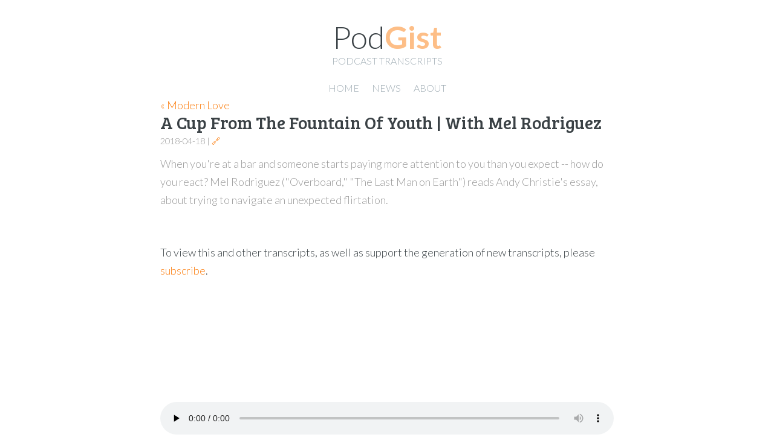

--- FILE ---
content_type: text/html
request_url: https://www.podgist.com/modern-love/a-cup-from-the-fountain-of-youth-with-mel-rodriguez/index.html
body_size: 3176
content:
<!DOCTYPE html>
<html>
    <head>
        

        <!-- Page Meta -->
        <title>A Cup From The Fountain Of Youth | With Mel Rodriguez | Modern Love Transcripts | Podgist</title>

        <meta charset="utf-8" />
        <meta http-equiv="X-UA-Compatible" content="IE=edge" />
        <meta name="HandheldFriendly" content="True" />
        <meta name="viewport" content="width=device-width, initial-scale=1.0" />
        <meta name="robots" content="index, follow" />
        <meta name="description" content="podcast transcripts and podcast transcription services." />
        <meta name="keywords" content="podcast,transcript,transcripts,transcription,podcast transcript,podcast transcripts" />

        <!-- Styles and Fonts -->
        <link rel="sitemap" type="application/xml" title="Sitemap" href="/sitemap.xml" />
        
        
        
        <link href="//fonts.googleapis.com/css?family=Bree+Serif|Lato:100,100i,300,300i,400,400i,700,700i|Source+Code+Pro:300,400,500,700" rel="stylesheet">

        <link rel="stylesheet" type="text/css" href="/static/css/all-compressed.css?2b89ddaf9e455ddd56e9d46192f54b6cda71bc8aae30c8d872ffe7096fa9001ed52ddce1af333d2f4b0892699cae0d991c1061597e7cb753ae488744d2d8a0e8" />
        

        <!-- structured_data -->
        
    <script type="application/ld+json">
        {
            "@context": "http://schema.org",
            "@type": "Article",
            "headline": "A Cup From The Fountain Of Youth | With Mel Rodriguez",
            "image": "//image.simplecastcdn.com/images/db3c76/db3c768b-254c-4291-946b-8216b0b2a2a1/f4fa1e38-f574-4fdf-a9d3-60939ff73a0d/3000x3000/3db7d46fcc12f11d871072a61179c831a695effb83326b0ef06fde8f80e77e1dcd1c0c54a5dc9226ed69208f080ecdbcbab27eb456fe18e0467673770fb71e40.jpeg?aid=rss_feed",
            "author": "The New York Times",
            "datePublished": "",
            "dateCreated": "2018-04-18T13:28:07-04:00",
            "dateModified": "2022-04-16T09:15:55.419478-04:00",
            "description": "\u003Cp\u003EWhen you\u0027re at a bar and someone starts paying more attention to you than you expect \u002D\u002D how do you react? Mel Rodriguez (\u0026quot\u003BOverboard,\u0026quot\u003B \u0026quot\u003BThe Last Man on Earth\u0026quot\u003B) reads Andy Christie\u0027s essay, about trying to navigate an unexpected flirtation.\u003C/p\u003E",
            "publisher": {
                "@type": "Organization",
                "name": "Modern Love",
                "url": "https://modern-love.simplecast.com",
                "logo": {
                    "@type": "ImageObject",
                    "url": "//image.simplecastcdn.com/images/db3c768b-254c-4291-946b-8216b0b2a2a1/fc848224-9871-4b5a-96fd-8f8f7c33d7cf/3000x3000/b335632ea69f3a0c9b6235dbc62ccad8a30c7462992ae74f00c3e1127c66d245ae168cdfa53cfc8d5d11293ce0a22e2a953ebe0017f32567b707e15ff71edd93.jpeg?aid=rss_feed"
                }
            }
        }
    </script>

        <!-- /structured_data -->

        
    

<link rel="shortcut icon" type="image/png" href="/static/transcribe/images/favicon.ico"/>


<style>
    .applesauce {
        display: none;
        margin-top: 1em;
        margin-bottom: 1em;
        padding: 20px 10px;
        border-radius: 5px;
        background: #eee;
        color: #999;
        text-align: center;
        font-weight: bold;
    }
</style>


<script
  src="//code.jquery.com/jquery-3.4.1.min.js"
  integrity="sha256-CSXorXvZcTkaix6Yvo6HppcZGetbYMGWSFlBw8HfCJo="
  crossorigin="anonymous"></script>
<script src="/static/user/js/vendor/js.cookie.min.js"></script>


<script type="text/javascript">
    function uuidv4() {
      return 'xxxxxxxx-xxxx-4xxx-yxxx-xxxxxxxxxxxx'.replace(/[xy]/g, function(c) {
        var r = Math.random() * 16 | 0, v = c == 'x' ? r : (r & 0x3 | 0x8);
        return v.toString(16);
      });
    }
</script>


<script async src="//pagead2.googlesyndication.com/pagead/js/adsbygoogle.js"></script>
<script>
  (adsbygoogle = window.adsbygoogle || []).push({
    google_ad_client: "ca-pub-8694858342375137",
    enable_page_level_ads: true
  });
</script>










<script type="text/javascript">
    $(document).ready(function(){
        setInterval(function(){
            $('.unfilled-applesauce').each(function(index){
                var el = $(this);
                console.log('checking.id:'+el.attr('id'));
                var target_id = el.data('target_id');
                console.log('checking.target_id:'+target_id);
                if(!target_id){
                    
                    return;
                }
                var target_el = $('#'+target_id);

                
                var parent = target_el.parent();
                var top_of_element = parent.offset().top;
                var bottom_of_element = parent.offset().top + parent.outerHeight();
                var bottom_of_screen = $(window).scrollTop() + $(window).innerHeight();
                var top_of_screen = $(window).scrollTop();
                var is_visible = (bottom_of_screen > top_of_element) && (top_of_screen < bottom_of_element);
                console.log('is_visible:'+is_visible);
                if(!is_visible){
                    
                    return;
                }

                el.removeClass('unfilled-applesauce'); 
                if(!target_el.children(':not(script)').length){
                    el.show();
                }
            });
        }, 5000);
    });
</script>


    </head>
    <body class="page-template">
        

<script type="text/javascript">
    (function($){
        function load_partial(){
            $.ajax({
                url: '/header.html',
                dataType: 'html',
                success: function(data){
                    
                        
                            $('body').prepend(data);
                        
                    
                },
                error: function(){
                    console.log("Unable to load inline template /header.html!");
                }
            });
        }
        
            load_partial();
        
    })(jQuery);
</script>

        
<main class="content" role="main">
    <a class="read-more read-more-source" href="/modern-love/index.html">&laquo; Modern Love</a>
    <article class="post page source">
        <header class="post-header">
            <h2 class="post-title">A Cup From The Fountain Of Youth | With Mel Rodriguez</h2>
            <span class="muted">2018-04-18 | <a href="https://modern-love.simplecast.com/episodes/a-cup-from-the-fountain-of-youth-with-mel-rodriguez-eRA6TLqf" title="Publisher Link">&#x1F517;</a></span>
        </header>
        <section class="post-content">
    <div class="post-summary"><p>When you're at a bar and someone starts paying more attention to you than you expect -- how do you react? Mel Rodriguez (&quot;Overboard,&quot; &quot;The Last Man on Earth&quot;) reads Andy Christie's essay, about trying to navigate an unexpected flirtation.</p></div>
    <div class='audio-container'>
        <audio id="player" controls="controls" preload="none">
            <a class="download-link" href="//chrt.fm/track/8DB4DB/pdst.fm/e/nyt.simplecastaudio.com/db3c768b-254c-4291-946b-8216b0b2a2a1/episodes/f4fa1e38-f574-4fdf-a9d3-60939ff73a0d/audio/128/default.mp3?aid=rss_feed&amp;awCollectionId=db3c768b-254c-4291-946b-8216b0b2a2a1&amp;awEpisodeId=f4fa1e38-f574-4fdf-a9d3-60939ff73a0d&amp;aw_0_1st.bc=1&amp;feed=0N8Hs1MH">Download Audio</a>
            <source src="//chrt.fm/track/8DB4DB/pdst.fm/e/nyt.simplecastaudio.com/db3c768b-254c-4291-946b-8216b0b2a2a1/episodes/f4fa1e38-f574-4fdf-a9d3-60939ff73a0d/audio/128/default.mp3?aid=rss_feed&amp;awCollectionId=db3c768b-254c-4291-946b-8216b0b2a2a1&amp;awEpisodeId=f4fa1e38-f574-4fdf-a9d3-60939ff73a0d&amp;aw_0_1st.bc=1&amp;feed=0N8Hs1MH" />
        </audio>
    </div>
    
    
    
    
    
    <!--post.is_any_transcription_complete=True-->
    <!--post.enclosures.first.info.transcribed=True-->
    <!--minutes.length=0-->
    <!--show_segments=0-->
    
        
            <br/>
            <section>
                <p>To view this and other transcripts, as well as support the generation of new transcripts, please <a href="/subscribe.html">subscribe</a>.</p>
            </section>
        
    

<script src="/static/user/js/vendor/aws-cognito-sdk.min.js"></script>
<script src="/static/user/js/vendor/amazon-cognito-identity.min.js"></script>
<script src="/user/js/config.js"></script>
<script src="/static/user/js/cognito-auth.js"></script>
<script src="/static/user/js/podgist.js?1650117653"></script>

</section>
    </article>
</main>

        <br/>
        

<script type="text/javascript">
    (function($){
        function load_partial(){
            $.ajax({
                url: '/footer.html',
                dataType: 'html',
                success: function(data){
                    
                        
                            $('body').append(data);
                        
                    
                },
                error: function(){
                    console.log("Unable to load inline template /footer.html!");
                }
            });
        }
        
            load_partial();
        
    })(jQuery);
</script>

        
    <script defer src="https://static.cloudflareinsights.com/beacon.min.js/vcd15cbe7772f49c399c6a5babf22c1241717689176015" integrity="sha512-ZpsOmlRQV6y907TI0dKBHq9Md29nnaEIPlkf84rnaERnq6zvWvPUqr2ft8M1aS28oN72PdrCzSjY4U6VaAw1EQ==" data-cf-beacon='{"version":"2024.11.0","token":"5890fe378c724cdc82857336640e191b","r":1,"server_timing":{"name":{"cfCacheStatus":true,"cfEdge":true,"cfExtPri":true,"cfL4":true,"cfOrigin":true,"cfSpeedBrain":true},"location_startswith":null}}' crossorigin="anonymous"></script>
</body>
</html>


--- FILE ---
content_type: text/html
request_url: https://www.podgist.com/footer.html
body_size: 160
content:


<footer class="site-footer">
    <section class="signin"><a class="" href="/user/signin.html">Signin</a></section> |
    <section class="survey"><a class="" href="mailto:contact AT podgist.com" target="_blank">Feedback</a></section> |
    
    
    <section class="privacy"><a class="" href="/privacy.html">Privacy</a></section> |
    <section class="terms"><a class="" href="/terms.html">Terms</a></section> |
    <section class="people"><a class="" href="/transcribe-my-podcast.html">Transcribe My Podcast</a></section> |
    <section class="copyright">&copy; 2024 Podgist</section>
</footer>

<!-- Google tag (gtag.js) -->
<script async src="https://www.googletagmanager.com/gtag/js?id=G-ZZSSZZLS02"></script>
<script>
  window.dataLayer = window.dataLayer || [];
  function gtag(){dataLayer.push(arguments);}
  gtag('js', new Date());

  gtag('config', 'G-ZZSSZZLS02');
</script>

<br/>



<script type="text/javascript">
    (function($){
        function load_partial(){
            $.ajax({
                url: '/editor.html?ff6470a2-98d2-4a28-9c88-32a3eec16cf7',
                dataType: 'html',
                success: function(data){
                    
                        
                            $('body').append(data);
                        
                    
                },
                error: function(){
                    console.log("Unable to load inline template /editor.html!");
                }
            });
        }
        
            if($('.transcription').first().length){
                load_partial();
            }
        
    })(jQuery);
</script>



--- FILE ---
content_type: text/html; charset=utf-8
request_url: https://www.google.com/recaptcha/api2/aframe
body_size: 268
content:
<!DOCTYPE HTML><html><head><meta http-equiv="content-type" content="text/html; charset=UTF-8"></head><body><script nonce="IVV3eW3Uw3aoW0KPudARtQ">/** Anti-fraud and anti-abuse applications only. See google.com/recaptcha */ try{var clients={'sodar':'https://pagead2.googlesyndication.com/pagead/sodar?'};window.addEventListener("message",function(a){try{if(a.source===window.parent){var b=JSON.parse(a.data);var c=clients[b['id']];if(c){var d=document.createElement('img');d.src=c+b['params']+'&rc='+(localStorage.getItem("rc::a")?sessionStorage.getItem("rc::b"):"");window.document.body.appendChild(d);sessionStorage.setItem("rc::e",parseInt(sessionStorage.getItem("rc::e")||0)+1);localStorage.setItem("rc::h",'1764432494745');}}}catch(b){}});window.parent.postMessage("_grecaptcha_ready", "*");}catch(b){}</script></body></html>

--- FILE ---
content_type: text/css
request_url: https://www.podgist.com/static/css/all-compressed.css?2b89ddaf9e455ddd56e9d46192f54b6cda71bc8aae30c8d872ffe7096fa9001ed52ddce1af333d2f4b0892699cae0d991c1061597e7cb753ae488744d2d8a0e8
body_size: 4308
content:
@font-face{font-family:"icons";src:url("../fonts/icons.eot");src:url("../fonts/icons.eot?#iefix") format("embedded-opentype"),url("../fonts/icons.woff") format("woff"),url("../fonts/icons.ttf") format("truetype"),url("../fonts/icons.svg#icons") format("svg");font-weight:normal;font-style:normal}[class^="icon-"]:before,[class*=" icon-"]:before{font-family:"icons","Open Sans",sans-serif;speak:none;font-style:normal;font-weight:normal;font-variant:normal;text-transform:none;line-height:1;text-decoration:none !important;-webkit-font-smoothing:antialiased;-moz-osx-font-smoothing:grayscale}.icon-ghost:before{content:"\e000"}.icon-feed:before{content:"\e001"}.icon-twitter:before{content:"\e002";font-size:1.1em}.icon-google-plus:before{content:"\e003"}.icon-facebook:before{content:"\e004"}.icon-arrow-left:before{content:"\e005"}.icon-stats:before{content:"\e006"}.icon-location:before{content:"\e007";margin-left:-3px}.icon-link:before{content:"\e008"}article,aside,details,figcaption,figure,footer,header,hgroup,main,nav,section,summary{display:block}audio,canvas,video{display:inline-block}audio:not([controls]){display:none;height:0}[hidden],template{display:none}html{font-family:sans-serif;-ms-text-size-adjust:100%;-webkit-text-size-adjust:100%}body{margin:0}a{background:transparent}a:focus{outline:thin dotted}a:active,a:hover{outline:0}h1{font-size:2em;margin:.67em 0}abbr[title]{border-bottom:1px dotted}b,strong{font-weight:700}dfn{font-style:italic}hr{-moz-box-sizing:content-box;box-sizing:content-box;height:0}mark{background:#FF0;color:#000}code,kbd,pre,samp{font-family:monospace,serif;font-size:1em}pre{white-space:pre-wrap}q{quotes:"\201C" "\201D" "\2018" "\2019"}small{font-size:80%}sub,sup{font-size:75%;line-height:0;position:relative;vertical-align:baseline}sup{top:-0.5em}sub{bottom:-0.25em}img{border:0}svg:not(:root){overflow:hidden}figure{margin:0}fieldset{border:1px solid silver;margin:0 2px;padding:.35em .625em .75em}legend{border:0;padding:0}button,input,select,textarea{font-family:inherit;font-size:100%;margin:0}button,input{line-height:normal}button,select{text-transform:none}button,html input[type="button"],input[type="reset"],input[type="submit"]{-webkit-appearance:button;cursor:pointer}button[disabled],html input[disabled]{cursor:default}input[type="checkbox"],input[type="radio"]{box-sizing:border-box;padding:0}input[type="search"]{-webkit-appearance:textfield;-moz-box-sizing:content-box;-webkit-box-sizing:content-box;box-sizing:content-box}input[type="search"]::-webkit-search-cancel-button,input[type="search"]::-webkit-search-decoration{-webkit-appearance:none}button::-moz-focus-inner,input::-moz-focus-inner{border:0;padding:0}textarea{overflow:auto;vertical-align:top}table{border-collapse:collapse;border-spacing:0}html{height:100%;max-height:100%;font-size:112.5%;-webkit-tap-highlight-color:rgba(0,0,0,0)}body{-webkit-font-feature-settings:'kern' 1;-moz-font-feature-settings:'kern' 1;-ms-font-feature-settings:'kern' 1;-o-font-feature-settings:'kern' 1;font-feature-settings:'kern' 1;height:100%;max-height:100%;width:90%;max-width:750px;margin:0 auto;font-family:"Lato",sans-serif;font-weight:300;font-size:1rem;line-height:1.7;color:#3a4145}h1,h2,h3,h4,h5,h6{font-family:"Bree Serif",serif;font-weight:500;margin-bottom:0}h1{font-size:1.802rem}h2{font-size:1.602rem}h3{font-size:1.424rem}h4{font-size:1.266rem}h5{font-size:1.125rem}h6{font-size:1rem}p{margin-top:0}code,tt,pre{font-family:"Source Code Pro",monospace,sans-serif;white-space:pre-wrap;font-size:.79rem;border:0;background:0}pre{padding:0 2em;line-height:1.3em}code,tt{font-weight:500}pre code{font-weight:300}blockquote{margin:0 2em;color:#9eabb3}blockquote p{margin:.8em 0;font-style:italic}blockquote cite{font-style:normal;font-size:.889rem}hr{display:block;height:1px;border:0;border-top:#9eabb3 1px solid}.post a{color:#fc7e0f;text-decoration:none}.post a:hover{text-decoration:underline}.post a:visited{color:#9eabb3;text-decoration:none}a.read-more,a.read-more:hover,a.read-more:visited{color:#fc7e0f;text-decoration:none}h1 a,h2 a,h3 a,h4 a,h5 a,h6 a{color:#3a4145;text-decoration:none}.post-title a{color:#3a4145 !important;text-decoration:none !important}table{-moz-box-sizing:border-box;box-sizing:border-box;margin:1.7em 0;width:100%;max-width:100%;background-color:transparent}th,td{padding:8px;line-height:20px;text-align:left;vertical-align:top;border-top:#efefef 1px solid}td h3,td h4,td h5,td h6{margin:0 0 .5rem 0}table caption+thead tr:first-child th,table caption+thead tr:first-child td,table colgroup+thead tr:first-child th,table colgroup+thead tr:first-child td,table thead:first-child tr:first-child th,table thead:first-child tr:first-child td{border-top:0}table tbody+tbody{border-top:#efefef 2px solid}table table table{background-color:#FFF}th{color:#000;background-color:#f6f6f6}dl dt{float:left;width:180px;overflow:hidden;clear:left;text-align:right;text-overflow:ellipsis;white-space:nowrap;font-weight:700;margin-bottom:1em}dl dd{margin-left:200px;margin-bottom:1em}.main-header{position:relative;width:100%;padding:2rem 0;margin-bottom:1rem;text-align:center;vertical-align:middle;overflow:hidden;display:table}.main-header-content{height:auto}.blog-title{margin:0;padding:0;font-family:"Lato",sans-serif;font-weight:300;font-size:2.887rem;vertical-align:middle;line-height:1}.blog-title a{font-color:inherit}.blog-description{margin:0;font-size:.889rem;font-family:"Lato",sans-serif;text-transform:uppercase;letter-spacing:0;color:#9eabb3;font-weight:300}.nav{margin-top:1rem}.nav{text-transform:uppercase;font-size:.889rem}.nav a{margin:0 .5rem;color:#9eabb3;text-decoration:none}.nav a:hover{color:#fc7e0f}a.nav-current{color:#fc7e0f}a.nav-home,a.nav-blog{color:#9eabb3}.site-footer{position:relative;display:table;width:100%;margin-top:3rem;padding-bottom:1rem;text-align:center;overflow:hidden;font-size:.79rem}.site-footer a{color:#fc7e0f;text-decoration:none}.site-footer a:hover{color:#9eabb3}.post{position:relative;margin:2rem auto;padding-bottom:4rem;word-break:break-word;hyphens:auto}.post-header{margin-bottom:.5rem}.post-title{margin-bottom:0;line-height:1}.post-meta{text-transform:uppercase;font-size:.79rem}.post-footer{margin-top:2rem}.post-footer .tags a{color:#9eabb3;text-decoration:none}.post-footer .tags a:hover{color:#fc7e0f}.post-footer h4{margin:2rem 0 0}.post-footer .share{margin:0 auto}.post-footer .share a{font-size:1.8rem;display:inline-block;margin:1rem 1.6rem 1.6rem 0;color:#bbc7cc;text-decoration:none}.post-footer .share a:hover{color:#50585d}.post img{display:block;max-width:100%;margin:0 auto .5rem}.footnotes-sep{display:none}.kg-image-card{margin-bottom:.5rem}.kg-image-card img{margin-bottom:0}.post .kg-image-wide{max-width:1050px;margin:0 -200px}@media(max-width:1100px){.post .kg-image-wide{max-width:140%;margin:0 -20%}}@media(max-width:950px){.post .kg-image-wide{max-width:120%;margin:0 -10%}}.post .kg-image-full{max-width:100vw;position:relative;left:50%;right:50%;margin-left:-50vw;margin-right:-50vw}.kg-image-card figcaption{font-size:.79rem;text-align:center}.yt-wrapper{position:relative;width:100%;margin:0}.yt-wrapper:before{content:"";display:block;padding-top:56.25%}.yt-wrapper iframe{position:absolute;top:0;left:0;width:100%;height:100%}.tag-title{font-family:"Lato",sans-serif;font-size:1.802rem;font-weight:bold;margin-top:0}.tag-image{max-width:100%}.tag-description{color:#9eabb3}.pagination{position:relative;margin:2rem auto;font-size:.79rem;color:#9eabb3;text-align:center}.pagination a{color:#9eabb3}.older-posts,.newer-posts{position:absolute;display:inline-block;text-decoration:none}.older-posts{right:0}.page-number{display:inline-block;padding:2px 0;min-width:100px}.newer-posts{left:0}.older-posts:hover,.newer-posts:hover{color:#fc7e0f}.extra-pagination{display:none}.extra-pagination .pagination{width:auto}.paged .extra-pagination{display:block}@media only screen and (max-width:500px){html{font-size:100%}.blog-title{font-size:2.281rem}.blog-description{font-size:.889rem}}.timemark-container{display:inline-block;margin-left:-120px;font-size:.9em;color:#999}p{margin-bottom:0}.transcription{margin-top:-1.7em;font-weight:500;margin-bottom:1em}.disclaimer{font-style:italic;margin-top:1em;margin-bottom:1em}.field-label{width:250px;display:inline-block}.speaker-label{color:#999}.feedback{width:100%;text-align:center}.feedback a{color:#666;text-decoration:none}.feedback a:hover{text-decoration:none;color:#fc7e0f}.main-header{padding-bottom:0;margin-bottom:0}[role="news"] .post-excerpt p{padding-bottom:1em}.audio-container{display:flex;justify-content:center;align-items:center;margin-top:1.5em}.audio-container audio{width:100%;max-width:750px;position:fixed;bottom:0;z-index:1000}.timemark-container a.play-button{color:#999;text-decoration:none}.timemark-container a.play-button:hover{text-decoration:none;cursor:pointer;color:#fc7e0f}.timemark-container a.play-button .icon{position:relative;top:-1px}.post-left{float:left;margin-right:2em;margin-bottom:0;padding-bottom:.25em;margin-top:0}.post-left img{width:200px}.icon-transcribed{color:lightgray}.icon-subscriber-only img{max-width:18px;margin-bottom:0;margin-left:0;padding-bottom:0;opacity:.25}.read-more-source{margin-top:1em}article.source{margin-top:0}article.source .post-title{margin-top:0}.source-thumbnail-container{float:left;margin-bottom:-10px}.source-thumbnail-container img{width:175px;margin:2px}.source-thumbnail-container a img{box-shadow:10px 10px 10px #ccc;max-width:175px;max-height:175px;overflow:hidden;border-radius:5px}.post-header .muted,.muted{color:#999;font-size:.8em}[role=about] p{margin-top:1em}.site-footer{padding-top:2em}.post .date,.post .duration{color:#999;text-align:center;white-space:nowrap}.post .title{color:#999}.corrections-list .post th{white-space:nowrap}.corrections-list .post .summary{text-align:center}.corrections-list .post .chunk,.corrections-list .post .status{white-space:nowrap}.corrections-list .post .date{text-align:left}.sub-content{margin-top:2em;margin-left:auto;margin-right:auto;text-align:center;font-size:.75rem}.sub-content a{text-decoration:none;color:#9eabb3;white-space:nowrap}.sub-content .title a{color:#333}.clear{clear:both}.post-summary{color:#999}.home-page .site-footer,.source-list-page .site-footer{position:fixed;bottom:0;background-color:white;padding:.25em;width:90%;max-width:750px}.content[role=list]{display:grid;grid-template-columns:repeat(auto-fit,minmax(175px,1fr));grid-gap:.5rem}.adsbygoogle{margin-top:1em;margin-bottom:1em}.content[role="signin"] .post,.content[role="register"] .post,.content[role="verify"] .post,.content[role="forgot"] .post,.content[role="forgot-verify"] .post{max-width:400px}.password-format-note{color:#aaa;margin-bottom:2em}.password-format-note ul li{list-style:none}.password-format-note ul li:before{content:'• '}.password-format-note ul li.good:before{content:'✓ '}.account-panel{position:absolute;right:10px;top:10px;z-index:100;width:150px;background:transparent;margin-bottom:20px;background-color:#fff;border:1px solid rgba(0,0,0,0);border-radius:4px;box-shadow:0 1px 1px rgba(0,0,0,0.05);box-sizing:border-box;border-color:#ddd;text-align:center}.or-register,.or-forgot{text-align:center}.account-panel a,.or-register a{text-decoration:none;color:#9eabb3}.account-panel a:hover,.or-register a:hover{text-decoration:none;color:#fc7e0f}.info{position:absolute;right:10px;top:10px;z-index:100;width:150px;background:transparent}.info .panel-body{background:transparent}#request{position:relative;background:#fcc1d4 none repeat scroll 0 0;color:#000;border-color:#000;border-radius:5px;text-align:center;width:135px}#request:disabled{color:#999;border-color:#999}#accountLink{background:inherit}#updates{list-style:none;margin-top:5px;padding:0}#updates li{margin:3px 0;border:1px solid #ccc;border-radius:5px;background-color:#f7f7f7;padding:5px}.authToken{word-wrap:break-word;width:100%}#accountLink{background:inherit}.pull-right{float:right !important}.dropdown,.dropup{position:relative}.btn{display:inline-block;padding:6px 12px;margin-bottom:0;font-size:14px;font-weight:400;line-height:1.42857143;text-align:center;white-space:nowrap;vertical-align:middle;-ms-touch-action:manipulation;touch-action:manipulation;cursor:pointer;-webkit-user-select:none;-moz-user-select:none;-ms-user-select:none;user-select:none;background-image:none;border:1px solid transparent;border-radius:4px;font-size:14px;font-weight:400;line-height:1.42857143;text-align:center;white-space:nowrap;cursor:pointer}.btn .caret{margin-left:0}.caret{display:inline-block;width:0;height:0;vertical-align:middle;border-top:4px dashed;border-right:4px solid transparent;border-left:4px solid transparent}.post .segmented-transcript{color:gray}.post .post-subtitle{font-size:.7rem;color:#999}.panel-default{border-color:#ddd}.panel{margin-bottom:20px;background-color:#fff;border:1px solid rgba(0,0,0,0);border-radius:4px;box-shadow:0 1px 1px rgba(0,0,0,0.05);box-sizing:border-box}.panel-default>.panel-heading{background-color:#f5f5f5;border-color:#ddd;color:#333}.panel-heading{border-bottom:1px solid rgba(0,0,0,0);border-top-left-radius:3px;border-top-right-radius:3px;padding:10px 15px;min-height:1.75em}.panel-title{color:inherit;font-size:16px;margin-bottom:0;margin-top:0}.configMessage{width:100%;height:100%;text-align:center;background:transparent;position:absolute;z-index:2000}.configMessage .panel{margin:auto;width:40%;top:50%;position:relative;transform:translateY(-50%);-ms-transform:translateY(-50%);-moz-transform:translateY(-50%);-webkit-transform:translateY(-50%);-o-transform:translateY(-50%);z-index:100}.configMessage .panel-body{text-align:left}.configMessage .backdrop{position:absolute;width:100%;height:100%;background:#fff;opacity:.6;z-index:50}.transcription .editable[transcript-agreements='0']{color:red}.transcription .editable[transcript-agreements='1']{color:#b13433}.transcription .editable[transcript-agreements='2']{color:#675e24}.transcription .editable[transcript-agreements='3']{color:#2e7f18}.transcription .editable[human]{color:green}.transcription .editable:hover{color:red;background-color:yellow}.progress{display:-webkit-box;display:-ms-flexbox;display:flex;height:1rem;overflow:hidden;font-size:.75rem;background-color:#e9ecef;border-radius:.25rem}.progress-bar{float:left;width:0;height:100%;font-size:12px;line-height:20px;color:#fff;text-align:center;background-color:#337ab7;-webkit-box-shadow:inset 0 -1px 0 rgba(0,0,0,.15);box-shadow:inset 0 -1px 0 rgba(0,0,0,.15);-webkit-transition:width .6s ease;-o-transition:width .6s ease;transition:width .6s ease}.site-footer section{display:inline-block}.control-buttons .btn{background-color:#eee;color:#3a4145}.control-buttons .btn:hover{background-color:#ccc;color:#3a4145}#signinForm .error{color:red}#transcribe-modal-1.modal{max-width:90%}#transcribe-modal-1 .success{text-align:center}#new-text{width:100%;margin-top:0;margin-bottom:0;height:5em}.modal label{font-size:.75em;color:#999}.modal .error{color:red}.modal .checkbox-set label{margin-left:.5em;vertical-align:top;line-height:2}.modal .btn{margin-left:.5em;text-decoration:none;background-color:#eee;color:#3a4145;float:right}.modal .btn:hover{margin-left:.5em;background-color:#ccc}.modal .btn-primary{color:#fff;background-color:#337ab7}.modal .btn-primary:hover{background-color:#286090}.modal .btn-warning{color:#212529;background-color:#ffc107;border-color:#ffc107}.modal .btn-warning:hover{color:#212529;background-color:#e0a800;border-color:#d39e00}.modal .btn-info{color:#fff;background-color:#17a2b8;border-color:#17a2b8}.modal .btn-info:hover{color:#fff;background-color:#138496;border-color:#117a8b}.request-priority-section{border:1px solid #ccc;border-radius:5px;padding:5px;text-align:center}.request-priority-section a{font-size:1rem;color:#fc7e0f}.request-priority-section a:hover{text-decoration:none}.inline-rss-icon{display:inline-block;vertical-align:bottom}.content[role="source-subscribe-notice"]{border:1px solid #aaa;text-align:center;margin-bottom:2em;border-radius:.5em}@media only screen and (max-width:400px){.main-header{padding:0;margin:0;top:1em;width:100%;text-align:left}.main-header .main-header-content{float:left}.main-header h2{display:none}.main-header .nav{margin-top:.15em;font-size:1.25em;margin-left:0;float:left;text-align:center}.main-header .nav a:first-child{margin-left:0}.main-header .nav a:last-child{margin-right:0}.content[role=main]{padding-top:2em}.post{padding-bottom:0}.post-left{margin-right:1em;padding-bottom:0}.post-left img{width:100px}.timemark-container{display:block;margin-left:0;font-size:1.5em}.transcription{margin-top:0}.source-thumbnail-container img{width:100px}.source-thumbnail-container a,.source-thumbnail-container a img{max-width:100px;max-height:100px}.content[role=list]{grid-template-columns:repeat(auto-fit,minmax(100px,1fr))}}


--- FILE ---
content_type: text/javascript
request_url: https://www.podgist.com/static/user/js/cognito-auth.js
body_size: 2451
content:
/*global Podgist _config AmazonCognitoIdentity AWSCognito Cookies */

var Podgist = window.Podgist || {};

(function scopeWrapper($) {
    var signinUrl = window._config.urls.signin;

    var poolData = {
        UserPoolId: _config.cognito.userPoolId,
        ClientId: _config.cognito.userPoolClientId
    };

    var userPool;

    if (!(_config.cognito.userPoolId &&
          _config.cognito.userPoolClientId &&
          _config.cognito.region)) {
        $('#noCognitoMessage').show();
        return;
    }

    userPool = new AmazonCognitoIdentity.CognitoUserPool(poolData);

    if (typeof AWSCognito !== 'undefined') {
        AWSCognito.config.region = _config.cognito.region;
    }

    Podgist.signOut = function signOut() {
        userPool.getCurrentUser().signOut();
        Cookies.remove('CloudFront-Key-Pair-Id');
        Cookies.remove('CloudFront-Policy');
        Cookies.remove('CloudFront-Signature');
    };

    Podgist.authToken = new Promise(function fetchCurrentAuthToken(resolve, reject) {
        console.log('Received response to current user check.');
        var cognitoUser = userPool.getCurrentUser();
        console.log('cognitoUser:'+cognitoUser);

        if (cognitoUser) {
            cognitoUser.getSession(function sessionCallback(err, session) {
                if (err) {
                    reject(err);
                } else if (!session.isValid()) {
                    resolve(null);
                } else {
                    resolve(session.getIdToken().getJwtToken());
                }
            });
        } else {
            resolve(null);
        }
    });

    /*
     * Cognito User Pool functions
     */

    function register(email, password, onSuccess, onFailure) {
        var dataEmail = {
            Name: 'email',
            Value: email
        };
        var attributeEmail = new AmazonCognitoIdentity.CognitoUserAttribute(dataEmail);

        userPool.signUp(email, password, [attributeEmail], null,
            function signUpCallback(err, result) {
                if (!err) {
                    onSuccess(result);
                } else {
                    onFailure(err);
                }
            }
        );
    }

    function showNewPasswordModal(completeNewPassword) {

        $('#new-password-required-modal').modal({
            fadeDuration: 100,   // Fade-in duration in milliseconds
            escapeClose: true,   // Allow closing the modal by pressing ESC
            clickClose: true,    // Allow closing the modal by clicking outside of it
            showClose: true      // Show a close button in the top-right corner
        });

        $('#set-new-password').off('click').on('click', function() {
            // Get the password values from the input fields
            var newPassword = $('#new-password').val();
            var newPasswordAgain = $('#new-password-again').val();

            // Check if passwords match
            if (newPassword !== newPasswordAgain) {
                alert('Passwords do not match. Please try again.');
                return;
            }

            // Password validation criteria
            var hasNumber = /[0-9]/.test(newPassword);
            var hasSpecialChar = /[!@#$%^&*(),.?":{}|<>]/.test(newPassword);
            var hasUpperCase = /[A-Z]/.test(newPassword);
            var hasLowerCase = /[a-z]/.test(newPassword);

            // Check if the password meets all criteria
            if (!hasNumber) {
                alert('Password must contain at least one number.');
                return;
            }
            if (!hasSpecialChar) {
                alert('Password must contain at least one special character.');
                return;
            }
            if (!hasUpperCase) {
                alert('Password must contain at least one uppercase letter.');
                return;
            }
            if (!hasLowerCase) {
                alert('Password must contain at least one lowercase letter.');
                return;
            }
            if (newPassword.length < 8) {
                alert('Password must be at least 8 characters long.');
                return;
            }

            // Here you call the Cognito function to complete the new password challenge
            completeNewPassword(newPassword);

            // Hide the modal after submitting the new password
            $.modal.close();
        });
    }
    window.Podgist.showNewPasswordModal = showNewPasswordModal;

    function signin(email, password, onSuccess, onFailure) {
        var authenticationDetails = new AmazonCognitoIdentity.AuthenticationDetails({
            Username: email,
            Password: password
        });

        var cognitoUser = createCognitoUser(email);
        cognitoUser.authenticateUser(authenticationDetails, {
            onSuccess: onSuccess,
            onFailure: onFailure,
            newPasswordRequired: function(userAttributes, requiredAttributes) {
                console.log('New password required');

                var callback = function(newPassword) {
                    // Remove unwanted attributes like email_verified
                    delete userAttributes.email;
                    delete userAttributes.email_verified;

                    // Complete the password change process
                    cognitoUser.completeNewPasswordChallenge(newPassword, userAttributes, {
                        onSuccess: onSuccess,  // After setting the new password, call onSuccess
                        onFailure: onFailure   // Handle failure
                    });
                };

                showNewPasswordModal(callback);
            }
        });
    }

    function verify(email, code, onSuccess, onFailure) {
        createCognitoUser(email).confirmRegistration(code, true, function confirmCallback(err, result) {
            if (!err) {
                onSuccess(result);
            } else {
                onFailure(err);
            }
        });
    }

    function forgot(email, onSuccess, onFailure) {
        var cognitoUser = createCognitoUser(email);
        cognitoUser.forgotPassword({
            onSuccess: onSuccess,
            onFailure: onFailure,
        });
    }

    function forgotVerify(email, code, password,  onSuccess, onFailure) {
        var cognitoUser = createCognitoUser(email);
        cognitoUser.confirmPassword(code, password, {onSuccess: onSuccess, onFailure: onFailure});
    }

    function createCognitoUser(email) {
        // https://docs.aws.amazon.com/AWSJavaScriptSDK/latest/AWS/CognitoIdentity.html
        return new AmazonCognitoIdentity.CognitoUser({
            Username: email,
            Pool: userPool
        });
    }

    /*
     *  Event Handlers
     */

    $(function onDocReady() {
        $('#signinForm').submit(handleSignin);
        $('#registrationForm').submit(handleRegister);
        $('#verifyForm').submit(handleVerify);
        $('#forgotForm').submit(handleForgot);
        $('#forgotVerifyForm').submit(handleForgotVerify);
    });

    function handleSignin(event) {
        var form = $(this);

        // Disable form.
        form.prop('disabled', true);
        var submit_button = $('[type=submit]', form);
        var old_submit_value = submit_button.prop('value');
        submit_button.prop('value', 'Logging in...');

        var email = $('#emailInputSignin').val().toLowerCase();
        $('#emailInputSignin').val(email);
        var password = $('#passwordInputSignin').val();
        event.preventDefault();
        signin(email, password,
            function signinSuccess() {
                console.log('Successfully Logged In');
                var urlParams = new URLSearchParams(window.location.search);
                var redirect = urlParams.get('redirect');

                // Enable form.
                submit_button.prop('value', 'Redirecting...');

                if(redirect){
                    window.location = redirect;
                }else{
                    window.location.href = window._config.urls.vip_index;
                }
            },
            function signinError(err) {

                // Enable form.
                form.prop('disabled', false);
                submit_button.prop('value', old_submit_value);

                alert('Unable to signin: '+err);
            }
        );
    }

    function handleRegister(event) {
        var email = $('#emailInputRegister').val().toLowerCase();
        $('#emailInputRegister').val(email);
        var password = $('#passwordInputRegister').val();
        var password2 = $('#password2InputRegister').val();

        var onSuccess = function registerSuccess(result) {
            var cognitoUser = result.user;
            console.log('user name is ' + cognitoUser.getUsername());
            var confirmation = ('Registration successful. Please check your email inbox or spam folder for your verification code.');
            Cookies.set('email', email);
            if (confirmation) {
                window.location.href = window._config.urls.verify+'?email='+email;
            }
        };
        var onFailure = function registerFailure(err) {
            alert('Unable to register: '+err);
        };
        event.preventDefault();

        if (password === password2) {
            register(email, password, onSuccess, onFailure);
        } else {
            alert('Passwords do not match');
        }
    }

    function handleForgot(event) {
        var email = $('#emailInputForgot').val().toLowerCase();
        var onSuccess = function forgotSuccess(result) {
            //var cognitoUser = result.user;
            //console.log('user name is ' + cognitoUser.getUsername());
            //var confirmation = ('Password reset successful. Please signin.');
            //if (confirmation) {
                //window.location.href = 'signin.html';
            //}
            Cookies.set('email', email);
            Cookies.set('forgot-redirect', '1');
            window.location.href = '/user/forgot-verify.html?email='+email;
        };
        var onFailure = function registerFailure(err) {
            alert(err);
        };
        event.preventDefault();

        if (email.length) {
            forgot(email, onSuccess, onFailure);
        } else {
            alert('Please enter an email.');
        }
    }

    function handleForgotVerify(event){
        event.preventDefault();
        var email = $('#emailInputForgotVerify').val().toLowerCase();
        if(!email){
            alert('Please enter an email.');
            return;
        }
        console.log('email:'+email);
        var code = $('#codeInputForgotVerify').val();
        if(!code){
            alert('Please enter the verification code.');
            return;
        }
        console.log('code:'+code);
        var password1 = $('#passwordInputRegister').val();
        var password2 = $('#password2InputRegister').val();
        if(password1 != password2){
            alert('The passwords do not match.');
            return;
        }

        var onSuccess = function forgotVerifySuccess(result) {
            alert('Password reset successful. Now please signin.');
            window.location.href = '/user/signin.html';
        };

        var onFailure = function forgotVerifyFailure(err) {
            alert(err);
        };

        forgotVerify(email, code, password1, onSuccess, onFailure);
    }

    function handleVerify(event) {
        var email = $('#emailInputVerify').val().toLowerCase();
        var code = $('#codeInputVerify').val();
        event.preventDefault();
        verify(email, code,
            function verifySuccess(result) {
                console.log('call result: ' + result);
                console.log('Successfully verified');
                alert('Verification successful. You will now be redirected to the login page.');
                window.location.href = signinUrl;
            },
            function verifyError(err) {
                alert('Unable to confirm verification code: '+err);
            }
        );
    }
}(jQuery));


--- FILE ---
content_type: text/javascript
request_url: https://www.podgist.com/static/user/js/vendor/amazon-cognito-identity.min.js
body_size: 10197
content:
/*!
 * Copyright 2016 Amazon.com,
 * Inc. or its affiliates. All Rights Reserved.
 * 
 * Licensed under the Amazon Software License (the "License").
 * You may not use this file except in compliance with the
 * License. A copy of the License is located at
 * 
 *     http://aws.amazon.com/asl/
 * 
 * or in the "license" file accompanying this file. This file is
 * distributed on an "AS IS" BASIS, WITHOUT WARRANTIES OR
 * CONDITIONS OF ANY KIND, express or implied. See the License
 * for the specific language governing permissions and
 * limitations under the License. 
 */
!function(e,t){"object"==typeof exports&&"object"==typeof module?module.exports=t(require("aws-sdk/global"),require("aws-sdk/clients/cognitoidentityserviceprovider")):"function"==typeof define&&define.amd?define(["aws-sdk/global","aws-sdk/clients/cognitoidentityserviceprovider"],t):"object"==typeof exports?exports.AmazonCognitoIdentity=t(require("aws-sdk/global"),require("aws-sdk/clients/cognitoidentityserviceprovider")):e.AmazonCognitoIdentity=t(e.AWSCognito,e.AWSCognito.CognitoIdentityServiceProvider)}(this,function(e,t){return function(e){function t(i){if(n[i])return n[i].exports;var s=n[i]={exports:{},id:i,loaded:!1};return e[i].call(s.exports,s,s.exports,t),s.loaded=!0,s.exports}var n={};return t.m=e,t.c=n,t.p="",t(0)}([function(e,t,n){"use strict";function i(e){if(e&&e.__esModule)return e;var t={};if(null!=e)for(var n in e)Object.prototype.hasOwnProperty.call(e,n)&&(t[n]=e[n]);return t.default=e,t}function s(e){return e&&e.__esModule?e:{default:e}}Object.defineProperty(t,"__esModule",{value:!0});var r=n(15);Object.keys(r).forEach(function(e){"default"!==e&&"__esModule"!==e&&Object.defineProperty(t,e,{enumerable:!0,get:function(){return r[e]}})});var o=n(12),a=s(o),u=i(r);Object.keys(u).forEach(function(e){a.default[e]=u[e]}),"undefined"!=typeof window&&!window.crypto&&window.msCrypto&&(window.crypto=window.msCrypto)},function(t,n){t.exports=e},function(e,t,n){"use strict";function i(e){return e&&e.__esModule?e:{default:e}}function s(e,t){if(!(e instanceof t))throw new TypeError("Cannot call a class as a function")}Object.defineProperty(t,"__esModule",{value:!0});var r=function(){function e(e,t){for(var n=0;n<t.length;n++){var i=t[n];i.enumerable=i.enumerable||!1,i.configurable=!0,"value"in i&&(i.writable=!0),Object.defineProperty(e,i.key,i)}}return function(t,n,i){return n&&e(t.prototype,n),i&&e(t,i),t}}(),o=n(1),a=n(3),u=i(a),l="[base64]",c="userAttributes.",h=function(){function e(t){s(this,e),this.N=new u.default(l,16),this.g=new u.default("2",16),this.k=new u.default(this.hexHash("00"+this.N.toString(16)+"0"+this.g.toString(16)),16),this.smallAValue=this.generateRandomSmallA(),this.largeAValue=this.calculateA(this.smallAValue),this.infoBits=new o.util.Buffer("Caldera Derived Key","utf8"),this.poolName=t}return r(e,[{key:"getSmallAValue",value:function(){return this.smallAValue}},{key:"getLargeAValue",value:function(){return this.largeAValue}},{key:"generateRandomSmallA",value:function(){var e=o.util.crypto.lib.randomBytes(128).toString("hex"),t=new u.default(e,16),n=t.mod(this.N);return n}},{key:"generateRandomString",value:function(){return o.util.crypto.lib.randomBytes(40).toString("base64")}},{key:"getRandomPassword",value:function(){return this.randomPassword}},{key:"getSaltDevices",value:function(){return this.SaltToHashDevices}},{key:"getVerifierDevices",value:function(){return this.verifierDevices}},{key:"generateHashDevice",value:function(e,t){this.randomPassword=this.generateRandomString();var n=""+e+t+":"+this.randomPassword,i=this.hash(n),s=o.util.crypto.lib.randomBytes(16).toString("hex");this.SaltToHashDevices=this.padHex(new u.default(s,16));var r=this.g.modPow(new u.default(this.hexHash(this.SaltToHashDevices+i),16),this.N);this.verifierDevices=this.padHex(r)}},{key:"calculateA",value:function(e){var t=this.g.modPow(e,this.N);if(t.mod(this.N).equals(u.default.ZERO))throw new Error("Illegal paramater. A mod N cannot be 0.");return t}},{key:"calculateU",value:function(e,t){this.UHexHash=this.hexHash(this.padHex(e)+this.padHex(t));var n=new u.default(this.UHexHash,16);return n}},{key:"hash",value:function(e){var t=o.util.crypto.sha256(e,"hex");return new Array(64-t.length).join("0")+t}},{key:"hexHash",value:function(e){return this.hash(new o.util.Buffer(e,"hex"))}},{key:"computehkdf",value:function(e,t){var n=o.util.crypto.hmac(t,e,"buffer","sha256"),i=o.util.buffer.concat([this.infoBits,new o.util.Buffer(String.fromCharCode(1),"utf8")]),s=o.util.crypto.hmac(n,i,"buffer","sha256");return s.slice(0,16)}},{key:"getPasswordAuthenticationKey",value:function(e,t,n,i){if(n.mod(this.N).equals(u.default.ZERO))throw new Error("B cannot be zero.");if(this.UValue=this.calculateU(this.largeAValue,n),this.UValue.equals(u.default.ZERO))throw new Error("U cannot be zero.");var s=""+this.poolName+e+":"+t,r=this.hash(s),a=new u.default(this.hexHash(this.padHex(i)+r),16),l=this.g.modPow(a,this.N),c=n.subtract(this.k.multiply(l)),h=c.modPow(this.smallAValue.add(this.UValue.multiply(a)),this.N).mod(this.N),f=this.computehkdf(new o.util.Buffer(this.padHex(h),"hex"),new o.util.Buffer(this.padHex(this.UValue.toString(16)),"hex"));return f}},{key:"getNewPasswordRequiredChallengeUserAttributePrefix",value:function(){return c}},{key:"padHex",value:function(e){var t=e.toString(16);return t.length%2===1?t="0"+t:"89ABCDEFabcdef".indexOf(t[0])!==-1&&(t="00"+t),t}}]),e}();t.default=h},function(e,t){"use strict";function n(e,t){null!=e&&this.fromString(e,t)}function i(){return new n(null)}function s(e,t,n,i,s,r){for(;--r>=0;){var o=t*this[e++]+n[i]+s;s=Math.floor(o/67108864),n[i++]=67108863&o}return s}function r(e){return J.charAt(e)}function o(e,t){var n=G[e.charCodeAt(t)];return null==n?-1:n}function a(e){for(var t=this.t-1;t>=0;--t)e[t]=this[t];e.t=this.t,e.s=this.s}function u(e){this.t=1,this.s=e<0?-1:0,e>0?this[0]=e:e<-1?this[0]=e+this.DV:this.t=0}function l(e){var t=i();return t.fromInt(e),t}function c(e,t){var i;if(16==t)i=4;else if(8==t)i=3;else if(2==t)i=1;else if(32==t)i=5;else{if(4!=t)throw new Error("Only radix 2, 4, 8, 16, 32 are supported");i=2}this.t=0,this.s=0;for(var s=e.length,r=!1,a=0;--s>=0;){var u=o(e,s);u<0?"-"==e.charAt(s)&&(r=!0):(r=!1,0==a?this[this.t++]=u:a+i>this.DB?(this[this.t-1]|=(u&(1<<this.DB-a)-1)<<a,this[this.t++]=u>>this.DB-a):this[this.t-1]|=u<<a,a+=i,a>=this.DB&&(a-=this.DB))}this.clamp(),r&&n.ZERO.subTo(this,this)}function h(){for(var e=this.s&this.DM;this.t>0&&this[this.t-1]==e;)--this.t}function f(e){if(this.s<0)return"-"+this.negate().toString();var t;if(16==e)t=4;else if(8==e)t=3;else if(2==e)t=1;else if(32==e)t=5;else{if(4!=e)throw new Error("Only radix 2, 4, 8, 16, 32 are supported");t=2}var n,i=(1<<t)-1,s=!1,o="",a=this.t,u=this.DB-a*this.DB%t;if(a-- >0)for(u<this.DB&&(n=this[a]>>u)>0&&(s=!0,o=r(n));a>=0;)u<t?(n=(this[a]&(1<<u)-1)<<t-u,n|=this[--a]>>(u+=this.DB-t)):(n=this[a]>>(u-=t)&i,u<=0&&(u+=this.DB,--a)),n>0&&(s=!0),s&&(o+=r(n));return s?o:"0"}function d(){var e=i();return n.ZERO.subTo(this,e),e}function v(){return this.s<0?this.negate():this}function g(e){var t=this.s-e.s;if(0!=t)return t;var n=this.t;if(t=n-e.t,0!=t)return this.s<0?-t:t;for(;--n>=0;)if(0!=(t=this[n]-e[n]))return t;return 0}function m(e){var t,n=1;return 0!=(t=e>>>16)&&(e=t,n+=16),0!=(t=e>>8)&&(e=t,n+=8),0!=(t=e>>4)&&(e=t,n+=4),0!=(t=e>>2)&&(e=t,n+=2),0!=(t=e>>1)&&(e=t,n+=1),n}function p(){return this.t<=0?0:this.DB*(this.t-1)+m(this[this.t-1]^this.s&this.DM)}function y(e,t){var n;for(n=this.t-1;n>=0;--n)t[n+e]=this[n];for(n=e-1;n>=0;--n)t[n]=0;t.t=this.t+e,t.s=this.s}function S(e,t){for(var n=e;n<this.t;++n)t[n-e]=this[n];t.t=Math.max(this.t-e,0),t.s=this.s}function C(e,t){var n,i=e%this.DB,s=this.DB-i,r=(1<<s)-1,o=Math.floor(e/this.DB),a=this.s<<i&this.DM;for(n=this.t-1;n>=0;--n)t[n+o+1]=this[n]>>s|a,a=(this[n]&r)<<i;for(n=o-1;n>=0;--n)t[n]=0;t[o]=a,t.t=this.t+o+1,t.s=this.s,t.clamp()}function w(e,t){t.s=this.s;var n=Math.floor(e/this.DB);if(n>=this.t)return void(t.t=0);var i=e%this.DB,s=this.DB-i,r=(1<<i)-1;t[0]=this[n]>>i;for(var o=n+1;o<this.t;++o)t[o-n-1]|=(this[o]&r)<<s,t[o-n]=this[o]>>i;i>0&&(t[this.t-n-1]|=(this.s&r)<<s),t.t=this.t-n,t.clamp()}function k(e,t){for(var n=0,i=0,s=Math.min(e.t,this.t);n<s;)i+=this[n]-e[n],t[n++]=i&this.DM,i>>=this.DB;if(e.t<this.t){for(i-=e.s;n<this.t;)i+=this[n],t[n++]=i&this.DM,i>>=this.DB;i+=this.s}else{for(i+=this.s;n<e.t;)i-=e[n],t[n++]=i&this.DM,i>>=this.DB;i-=e.s}t.s=i<0?-1:0,i<-1?t[n++]=this.DV+i:i>0&&(t[n++]=i),t.t=n,t.clamp()}function A(e,t){var i=this.abs(),s=e.abs(),r=i.t;for(t.t=r+s.t;--r>=0;)t[r]=0;for(r=0;r<s.t;++r)t[r+i.t]=i.am(0,s[r],t,r,0,i.t);t.s=0,t.clamp(),this.s!=e.s&&n.ZERO.subTo(t,t)}function T(e){for(var t=this.abs(),n=e.t=2*t.t;--n>=0;)e[n]=0;for(n=0;n<t.t-1;++n){var i=t.am(n,t[n],e,2*n,0,1);(e[n+t.t]+=t.am(n+1,2*t[n],e,2*n+1,i,t.t-n-1))>=t.DV&&(e[n+t.t]-=t.DV,e[n+t.t+1]=1)}e.t>0&&(e[e.t-1]+=t.am(n,t[n],e,2*n,0,1)),e.s=0,e.clamp()}function U(e,t,s){var r=e.abs();if(!(r.t<=0)){var o=this.abs();if(o.t<r.t)return null!=t&&t.fromInt(0),void(null!=s&&this.copyTo(s));null==s&&(s=i());var a=i(),u=this.s,l=e.s,c=this.DB-m(r[r.t-1]);c>0?(r.lShiftTo(c,a),o.lShiftTo(c,s)):(r.copyTo(a),o.copyTo(s));var h=a.t,f=a[h-1];if(0!=f){var d=f*(1<<this.F1)+(h>1?a[h-2]>>this.F2:0),v=this.FV/d,g=(1<<this.F1)/d,p=1<<this.F2,y=s.t,S=y-h,C=null==t?i():t;for(a.dlShiftTo(S,C),s.compareTo(C)>=0&&(s[s.t++]=1,s.subTo(C,s)),n.ONE.dlShiftTo(h,C),C.subTo(a,a);a.t<h;)a[a.t++]=0;for(;--S>=0;){var w=s[--y]==f?this.DM:Math.floor(s[y]*v+(s[y-1]+p)*g);if((s[y]+=a.am(0,w,s,S,0,h))<w)for(a.dlShiftTo(S,C),s.subTo(C,s);s[y]<--w;)s.subTo(C,s)}null!=t&&(s.drShiftTo(h,t),u!=l&&n.ZERO.subTo(t,t)),s.t=h,s.clamp(),c>0&&s.rShiftTo(c,s),u<0&&n.ZERO.subTo(s,s)}}}function E(e){var t=i();return this.abs().divRemTo(e,null,t),this.s<0&&t.compareTo(n.ZERO)>0&&e.subTo(t,t),t}function D(){if(this.t<1)return 0;var e=this[0];if(0==(1&e))return 0;var t=3&e;return t=t*(2-(15&e)*t)&15,t=t*(2-(255&e)*t)&255,t=t*(2-((65535&e)*t&65535))&65535,t=t*(2-e*t%this.DV)%this.DV,t>0?this.DV-t:-t}function I(e){return 0==this.compareTo(e)}function b(e,t){for(var n=0,i=0,s=Math.min(e.t,this.t);n<s;)i+=this[n]+e[n],t[n++]=i&this.DM,i>>=this.DB;if(e.t<this.t){for(i+=e.s;n<this.t;)i+=this[n],t[n++]=i&this.DM,i>>=this.DB;i+=this.s}else{for(i+=this.s;n<e.t;)i+=e[n],t[n++]=i&this.DM,i>>=this.DB;i+=e.s}t.s=i<0?-1:0,i>0?t[n++]=i:i<-1&&(t[n++]=this.DV+i),t.t=n,t.clamp()}function P(e){var t=i();return this.addTo(e,t),t}function R(e){var t=i();return this.subTo(e,t),t}function F(e){var t=i();return this.multiplyTo(e,t),t}function _(e){var t=i();return this.divRemTo(e,t,null),t}function B(e){this.m=e,this.mp=e.invDigit(),this.mpl=32767&this.mp,this.mph=this.mp>>15,this.um=(1<<e.DB-15)-1,this.mt2=2*e.t}function O(e){var t=i();return e.abs().dlShiftTo(this.m.t,t),t.divRemTo(this.m,null,t),e.s<0&&t.compareTo(n.ZERO)>0&&this.m.subTo(t,t),t}function M(e){var t=i();return e.copyTo(t),this.reduce(t),t}function N(e){for(;e.t<=this.mt2;)e[e.t++]=0;for(var t=0;t<this.m.t;++t){var n=32767&e[t],i=n*this.mpl+((n*this.mph+(e[t]>>15)*this.mpl&this.um)<<15)&e.DM;for(n=t+this.m.t,e[n]+=this.m.am(0,i,e,t,0,this.m.t);e[n]>=e.DV;)e[n]-=e.DV,e[++n]++}e.clamp(),e.drShiftTo(this.m.t,e),e.compareTo(this.m)>=0&&e.subTo(this.m,e)}function V(e,t){e.squareTo(t),this.reduce(t)}function K(e,t,n){e.multiplyTo(t,n),this.reduce(n)}function q(e,t){var n,s=e.bitLength(),r=l(1),o=new B(t);if(s<=0)return r;n=s<18?1:s<48?3:s<144?4:s<768?5:6;var a=new Array,u=3,c=n-1,h=(1<<n)-1;if(a[1]=o.convert(this),n>1){var f=i();for(o.sqrTo(a[1],f);u<=h;)a[u]=i(),o.mulTo(f,a[u-2],a[u]),u+=2}var d,v,g=e.t-1,p=!0,y=i();for(s=m(e[g])-1;g>=0;){for(s>=c?d=e[g]>>s-c&h:(d=(e[g]&(1<<s+1)-1)<<c-s,g>0&&(d|=e[g-1]>>this.DB+s-c)),u=n;0==(1&d);)d>>=1,--u;if((s-=u)<0&&(s+=this.DB,--g),p)a[d].copyTo(r),p=!1;else{for(;u>1;)o.sqrTo(r,y),o.sqrTo(y,r),u-=2;u>0?o.sqrTo(r,y):(v=r,r=y,y=v),o.mulTo(y,a[d],r)}for(;g>=0&&0==(e[g]&1<<s);)o.sqrTo(r,y),v=r,r=y,y=v,--s<0&&(s=this.DB-1,--g)}return o.revert(r)}Object.defineProperty(t,"__esModule",{value:!0}),t.default=n,n.prototype.am=s;var j=26;n.prototype.DB=j,n.prototype.DM=(1<<j)-1,n.prototype.DV=1<<j;var x=52;n.prototype.FV=Math.pow(2,x),n.prototype.F1=x-j,n.prototype.F2=2*j-x;var H,L,J="0123456789abcdefghijklmnopqrstuvwxyz",G=new Array;for(H="0".charCodeAt(0),L=0;L<=9;++L)G[H++]=L;for(H="a".charCodeAt(0),L=10;L<36;++L)G[H++]=L;for(H="A".charCodeAt(0),L=10;L<36;++L)G[H++]=L;B.prototype.convert=O,B.prototype.revert=M,B.prototype.reduce=N,B.prototype.mulTo=K,B.prototype.sqrTo=V,n.prototype.copyTo=a,n.prototype.fromInt=u,n.prototype.fromString=c,n.prototype.clamp=h,n.prototype.dlShiftTo=y,n.prototype.drShiftTo=S,n.prototype.lShiftTo=C,n.prototype.rShiftTo=w,n.prototype.subTo=k,n.prototype.multiplyTo=A,n.prototype.squareTo=T,n.prototype.divRemTo=U,n.prototype.invDigit=D,n.prototype.addTo=b,n.prototype.toString=f,n.prototype.negate=d,n.prototype.abs=v,n.prototype.compareTo=g,n.prototype.bitLength=p,n.prototype.mod=E,n.prototype.equals=I,n.prototype.add=P,n.prototype.subtract=R,n.prototype.multiply=F,n.prototype.divide=_,n.prototype.modPow=q,n.ZERO=l(0),n.ONE=l(1)},function(e,t,n){"use strict";function i(e,t){if(!(e instanceof t))throw new TypeError("Cannot call a class as a function")}Object.defineProperty(t,"__esModule",{value:!0});var s=function(){function e(e,t){for(var n=0;n<t.length;n++){var i=t[n];i.enumerable=i.enumerable||!1,i.configurable=!0,"value"in i&&(i.writable=!0),Object.defineProperty(e,i.key,i)}}return function(t,n,i){return n&&e(t.prototype,n),i&&e(t,i),t}}(),r=n(1),o=function(){function e(){var t=arguments.length>0&&void 0!==arguments[0]?arguments[0]:{},n=t.AccessToken;i(this,e),this.jwtToken=n||""}return s(e,[{key:"getJwtToken",value:function(){return this.jwtToken}},{key:"getExpiration",value:function(){var e=this.jwtToken.split(".")[1],t=JSON.parse(r.util.base64.decode(e).toString("utf8"));return t.exp}}]),e}();t.default=o},function(e,t,n){"use strict";function i(e,t){if(!(e instanceof t))throw new TypeError("Cannot call a class as a function")}Object.defineProperty(t,"__esModule",{value:!0});var s=function(){function e(e,t){for(var n=0;n<t.length;n++){var i=t[n];i.enumerable=i.enumerable||!1,i.configurable=!0,"value"in i&&(i.writable=!0),Object.defineProperty(e,i.key,i)}}return function(t,n,i){return n&&e(t.prototype,n),i&&e(t,i),t}}(),r=n(1),o=function(){function e(){var t=arguments.length>0&&void 0!==arguments[0]?arguments[0]:{},n=t.IdToken;i(this,e),this.jwtToken=n||""}return s(e,[{key:"getJwtToken",value:function(){return this.jwtToken}},{key:"getExpiration",value:function(){var e=this.jwtToken.split(".")[1],t=JSON.parse(r.util.base64.decode(e).toString("utf8"));return t.exp}}]),e}();t.default=o},function(e,t){"use strict";function n(e,t){if(!(e instanceof t))throw new TypeError("Cannot call a class as a function")}Object.defineProperty(t,"__esModule",{value:!0});var i=function(){function e(e,t){for(var n=0;n<t.length;n++){var i=t[n];i.enumerable=i.enumerable||!1,i.configurable=!0,"value"in i&&(i.writable=!0),Object.defineProperty(e,i.key,i)}}return function(t,n,i){return n&&e(t.prototype,n),i&&e(t,i),t}}(),s=function(){function e(){var t=arguments.length>0&&void 0!==arguments[0]?arguments[0]:{},i=t.RefreshToken;n(this,e),this.token=i||""}return i(e,[{key:"getToken",value:function(){return this.token}}]),e}();t.default=s},function(e,t,n){"use strict";function i(e){return e&&e.__esModule?e:{default:e}}function s(e,t){if(!(e instanceof t))throw new TypeError("Cannot call a class as a function")}Object.defineProperty(t,"__esModule",{value:!0});var r=function(){function e(e,t){for(var n=0;n<t.length;n++){var i=t[n];i.enumerable=i.enumerable||!1,i.configurable=!0,"value"in i&&(i.writable=!0),Object.defineProperty(e,i.key,i)}}return function(t,n,i){return n&&e(t.prototype,n),i&&e(t,i),t}}(),o=n(1),a=n(3),u=i(a),l=n(2),c=i(l),h=n(4),f=i(h),d=n(5),v=i(d),g=n(6),m=i(g),p=n(9),y=i(p),S=n(10),C=i(S),w=n(8),k=i(w),A=n(11),T=i(A),U=function(){function e(t){if(s(this,e),null==t||null==t.Username||null==t.Pool)throw new Error("Username and pool information are required.");this.username=t.Username||"",this.pool=t.Pool,this.Session=null,this.client=t.Pool.client,this.signInUserSession=null,this.authenticationFlowType="USER_SRP_AUTH",this.storage=(new T.default).getStorage()}return r(e,[{key:"getSignInUserSession",value:function(){return this.signInUserSession}},{key:"getUsername",value:function(){return this.username}},{key:"getAuthenticationFlowType",value:function(){return this.authenticationFlowType}},{key:"setAuthenticationFlowType",value:function(e){this.authenticationFlowType=e}},{key:"authenticateUser",value:function(e,t){var n=this,i=new c.default(this.pool.getUserPoolId().split("_")[1]),s=new C.default,r=void 0,a=void 0,l={};null!=this.deviceKey&&(l.DEVICE_KEY=this.deviceKey),l.USERNAME=this.username,l.SRP_A=i.getLargeAValue().toString(16),"CUSTOM_AUTH"===this.authenticationFlowType&&(l.CHALLENGE_NAME="SRP_A"),this.client.makeUnauthenticatedRequest("initiateAuth",{AuthFlow:this.authenticationFlowType,ClientId:this.pool.getClientId(),AuthParameters:l,ClientMetadata:e.getValidationData()},function(l,c){if(l)return t.onFailure(l);var h=c.ChallengeParameters;n.username=h.USER_ID_FOR_SRP,r=new u.default(h.SRP_B,16),a=new u.default(h.SALT,16),n.getCachedDeviceKeyAndPassword();var f=i.getPasswordAuthenticationKey(n.username,e.getPassword(),r,a),d=s.getNowString(),v=o.util.crypto.hmac(f,o.util.buffer.concat([new o.util.Buffer(n.pool.getUserPoolId().split("_")[1],"utf8"),new o.util.Buffer(n.username,"utf8"),new o.util.Buffer(h.SECRET_BLOCK,"base64"),new o.util.Buffer(d,"utf8")]),"base64","sha256"),g={};g.USERNAME=n.username,g.PASSWORD_CLAIM_SECRET_BLOCK=h.SECRET_BLOCK,g.TIMESTAMP=d,g.PASSWORD_CLAIM_SIGNATURE=v,null!=n.deviceKey&&(g.DEVICE_KEY=n.deviceKey);var m=function e(t,i){return n.client.makeUnauthenticatedRequest("respondToAuthChallenge",t,function(s,r){return s&&"ResourceNotFoundException"===s.code&&s.message.toLowerCase().indexOf("device")!==-1?(g.DEVICE_KEY=null,n.deviceKey=null,n.randomPassword=null,n.deviceGroupKey=null,n.clearCachedDeviceKeyAndPassword(),e(t,i)):i(s,r)})};m({ChallengeName:"PASSWORD_VERIFIER",ClientId:n.pool.getClientId(),ChallengeResponses:g,Session:c.Session},function(e,s){if(e)return t.onFailure(e);var r=s.ChallengeName;if("NEW_PASSWORD_REQUIRED"===r){n.Session=s.Session;var o=null,a=null,u=[],l=i.getNewPasswordRequiredChallengeUserAttributePrefix();if(s.ChallengeParameters&&(o=JSON.parse(s.ChallengeParameters.userAttributes),a=JSON.parse(s.ChallengeParameters.requiredAttributes)),a)for(var c=0;c<a.length;c++)u[c]=a[c].substr(l.length);return t.newPasswordRequired(o,u)}return n.authenticateUserInternal(s,i,t)})})}},{key:"authenticateUserInternal",value:function(e,t,n){var i=this,s=e.ChallengeName,r=e.ChallengeParameters;if("SMS_MFA"===s)return this.Session=e.Session,n.mfaRequired(s,r);if("CUSTOM_CHALLENGE"===s)return this.Session=e.Session,n.customChallenge(r);if("DEVICE_SRP_AUTH"===s)return void this.getDeviceResponse(n);this.signInUserSession=this.getCognitoUserSession(e.AuthenticationResult),this.cacheTokens();var a=e.AuthenticationResult.NewDeviceMetadata;if(null==a)return n.onSuccess(this.signInUserSession);t.generateHashDevice(e.AuthenticationResult.NewDeviceMetadata.DeviceGroupKey,e.AuthenticationResult.NewDeviceMetadata.DeviceKey);var u={Salt:new o.util.Buffer(t.getSaltDevices(),"hex").toString("base64"),PasswordVerifier:new o.util.Buffer(t.getVerifierDevices(),"hex").toString("base64")};this.verifierDevices=u.PasswordVerifier,this.deviceGroupKey=a.DeviceGroupKey,this.randomPassword=t.getRandomPassword(),this.client.makeUnauthenticatedRequest("confirmDevice",{DeviceKey:a.DeviceKey,AccessToken:this.signInUserSession.getAccessToken().getJwtToken(),DeviceSecretVerifierConfig:u,DeviceName:navigator.userAgent},function(t,s){return t?n.onFailure(t):(i.deviceKey=e.AuthenticationResult.NewDeviceMetadata.DeviceKey,i.cacheDeviceKeyAndPassword(),s.UserConfirmationNecessary===!0?n.onSuccess(i.signInUserSession,s.UserConfirmationNecessary):n.onSuccess(i.signInUserSession))})}},{key:"completeNewPasswordChallenge",value:function(e,t,n){var i=this;if(!e)return n.onFailure(new Error("New password is required."));var s=new c.default(this.pool.getUserPoolId().split("_")[1]),r=s.getNewPasswordRequiredChallengeUserAttributePrefix(),o={};t&&Object.keys(t).forEach(function(e){o[r+e]=t[e]}),o.NEW_PASSWORD=e,o.USERNAME=this.username,this.client.makeUnauthenticatedRequest("respondToAuthChallenge",{ChallengeName:"NEW_PASSWORD_REQUIRED",ClientId:this.pool.getClientId(),ChallengeResponses:o,Session:this.Session},function(e,t){return e?n.onFailure(e):i.authenticateUserInternal(t,s,n)})}},{key:"getDeviceResponse",value:function(e){var t=this,n=new c.default(this.deviceGroupKey),i=new C.default,s={};s.USERNAME=this.username,s.DEVICE_KEY=this.deviceKey,s.SRP_A=n.getLargeAValue().toString(16),this.client.makeUnauthenticatedRequest("respondToAuthChallenge",{ChallengeName:"DEVICE_SRP_AUTH",ClientId:this.pool.getClientId(),ChallengeResponses:s},function(s,r){if(s)return e.onFailure(s);var a=r.ChallengeParameters,l=new u.default(a.SRP_B,16),c=new u.default(a.SALT,16),h=n.getPasswordAuthenticationKey(t.deviceKey,t.randomPassword,l,c),f=i.getNowString(),d=o.util.crypto.hmac(h,o.util.buffer.concat([new o.util.Buffer(t.deviceGroupKey,"utf8"),new o.util.Buffer(t.deviceKey,"utf8"),new o.util.Buffer(a.SECRET_BLOCK,"base64"),new o.util.Buffer(f,"utf8")]),"base64","sha256"),v={};v.USERNAME=t.username,v.PASSWORD_CLAIM_SECRET_BLOCK=a.SECRET_BLOCK,v.TIMESTAMP=f,v.PASSWORD_CLAIM_SIGNATURE=d,v.DEVICE_KEY=t.deviceKey,t.client.makeUnauthenticatedRequest("respondToAuthChallenge",{ChallengeName:"DEVICE_PASSWORD_VERIFIER",ClientId:t.pool.getClientId(),ChallengeResponses:v,Session:r.Session},function(n,i){return n?e.onFailure(n):(t.signInUserSession=t.getCognitoUserSession(i.AuthenticationResult),t.cacheTokens(),e.onSuccess(t.signInUserSession))})})}},{key:"confirmRegistration",value:function(e,t,n){this.client.makeUnauthenticatedRequest("confirmSignUp",{ClientId:this.pool.getClientId(),ConfirmationCode:e,Username:this.username,ForceAliasCreation:t},function(e){return e?n(e,null):n(null,"SUCCESS")})}},{key:"sendCustomChallengeAnswer",value:function(e,t){var n=this,i={};i.USERNAME=this.username,i.ANSWER=e,this.client.makeUnauthenticatedRequest("respondToAuthChallenge",{ChallengeName:"CUSTOM_CHALLENGE",ChallengeResponses:i,ClientId:this.pool.getClientId(),Session:this.Session},function(e,i){if(e)return t.onFailure(e);var s=i.ChallengeName;return"CUSTOM_CHALLENGE"===s?(n.Session=i.Session,t.customChallenge(i.ChallengeParameters)):(n.signInUserSession=n.getCognitoUserSession(i.AuthenticationResult),n.cacheTokens(),t.onSuccess(n.signInUserSession))})}},{key:"sendMFACode",value:function(e,t){var n=this,i={};i.USERNAME=this.username,i.SMS_MFA_CODE=e,null!=this.deviceKey&&(i.DEVICE_KEY=this.deviceKey),this.client.makeUnauthenticatedRequest("respondToAuthChallenge",{ChallengeName:"SMS_MFA",ChallengeResponses:i,ClientId:this.pool.getClientId(),Session:this.Session},function(e,i){if(e)return t.onFailure(e);var s=i.ChallengeName;if("DEVICE_SRP_AUTH"===s)return void n.getDeviceResponse(t);if(n.signInUserSession=n.getCognitoUserSession(i.AuthenticationResult),n.cacheTokens(),null==i.AuthenticationResult.NewDeviceMetadata)return t.onSuccess(n.signInUserSession);var r=new c.default(n.pool.getUserPoolId().split("_")[1]);r.generateHashDevice(i.AuthenticationResult.NewDeviceMetadata.DeviceGroupKey,i.AuthenticationResult.NewDeviceMetadata.DeviceKey);var a={Salt:new o.util.Buffer(r.getSaltDevices(),"hex").toString("base64"),PasswordVerifier:new o.util.Buffer(r.getVerifierDevices(),"hex").toString("base64")};n.verifierDevices=a.PasswordVerifier,n.deviceGroupKey=i.AuthenticationResult.NewDeviceMetadata.DeviceGroupKey,n.randomPassword=r.getRandomPassword(),n.client.makeUnauthenticatedRequest("confirmDevice",{DeviceKey:i.AuthenticationResult.NewDeviceMetadata.DeviceKey,AccessToken:n.signInUserSession.getAccessToken().getJwtToken(),DeviceSecretVerifierConfig:a,DeviceName:navigator.userAgent},function(e,s){return e?t.onFailure(e):(n.deviceKey=i.AuthenticationResult.NewDeviceMetadata.DeviceKey,n.cacheDeviceKeyAndPassword(),s.UserConfirmationNecessary===!0?t.onSuccess(n.signInUserSession,s.UserConfirmationNecessary):t.onSuccess(n.signInUserSession))})})}},{key:"changePassword",value:function(e,t,n){return null!=this.signInUserSession&&this.signInUserSession.isValid()?void this.client.makeUnauthenticatedRequest("changePassword",{PreviousPassword:e,ProposedPassword:t,AccessToken:this.signInUserSession.getAccessToken().getJwtToken()},function(e){return e?n(e,null):n(null,"SUCCESS")}):n(new Error("User is not authenticated"),null)}},{key:"enableMFA",value:function(e){if(null==this.signInUserSession||!this.signInUserSession.isValid())return e(new Error("User is not authenticated"),null);var t=[],n={DeliveryMedium:"SMS",AttributeName:"phone_number"};t.push(n),this.client.makeUnauthenticatedRequest("setUserSettings",{MFAOptions:t,AccessToken:this.signInUserSession.getAccessToken().getJwtToken()},function(t){return t?e(t,null):e(null,"SUCCESS")})}},{key:"disableMFA",value:function(e){if(null==this.signInUserSession||!this.signInUserSession.isValid())return e(new Error("User is not authenticated"),null);var t=[];this.client.makeUnauthenticatedRequest("setUserSettings",{MFAOptions:t,AccessToken:this.signInUserSession.getAccessToken().getJwtToken()},function(t){return t?e(t,null):e(null,"SUCCESS")})}},{key:"deleteUser",value:function(e){var t=this;return null!=this.signInUserSession&&this.signInUserSession.isValid()?void this.client.makeUnauthenticatedRequest("deleteUser",{AccessToken:this.signInUserSession.getAccessToken().getJwtToken()},function(n){return n?e(n,null):(t.clearCachedTokens(),e(null,"SUCCESS"))}):e(new Error("User is not authenticated"),null)}},{key:"updateAttributes",value:function(e,t){return null!=this.signInUserSession&&this.signInUserSession.isValid()?void this.client.makeUnauthenticatedRequest("updateUserAttributes",{AccessToken:this.signInUserSession.getAccessToken().getJwtToken(),UserAttributes:e},function(e){return e?t(e,null):t(null,"SUCCESS")}):t(new Error("User is not authenticated"),null)}},{key:"getUserAttributes",value:function(e){return null!=this.signInUserSession&&this.signInUserSession.isValid()?void this.client.makeUnauthenticatedRequest("getUser",{AccessToken:this.signInUserSession.getAccessToken().getJwtToken()},function(t,n){if(t)return e(t,null);for(var i=[],s=0;s<n.UserAttributes.length;s++){var r={Name:n.UserAttributes[s].Name,Value:n.UserAttributes[s].Value},o=new k.default(r);i.push(o)}return e(null,i)}):e(new Error("User is not authenticated"),null)}},{key:"getMFAOptions",value:function(e){return null!=this.signInUserSession&&this.signInUserSession.isValid()?void this.client.makeUnauthenticatedRequest("getUser",{AccessToken:this.signInUserSession.getAccessToken().getJwtToken()},function(t,n){return t?e(t,null):e(null,n.MFAOptions)}):e(new Error("User is not authenticated"),null)}},{key:"deleteAttributes",value:function(e,t){return null!=this.signInUserSession&&this.signInUserSession.isValid()?void this.client.makeUnauthenticatedRequest("deleteUserAttributes",{UserAttributeNames:e,AccessToken:this.signInUserSession.getAccessToken().getJwtToken()},function(e){return e?t(e,null):t(null,"SUCCESS")}):t(new Error("User is not authenticated"),null)}},{key:"resendConfirmationCode",value:function(e){this.client.makeUnauthenticatedRequest("resendConfirmationCode",{ClientId:this.pool.getClientId(),Username:this.username},function(t){return t?e(t,null):e(null,"SUCCESS")})}},{key:"getSession",value:function(e){if(null==this.username)return e(new Error("Username is null. Cannot retrieve a new session"),null);if(null!=this.signInUserSession&&this.signInUserSession.isValid())return e(null,this.signInUserSession);var t="CognitoIdentityServiceProvider."+this.pool.getClientId()+"."+this.username,n=t+".idToken",i=t+".accessToken",s=t+".refreshToken";if(this.storage.getItem(n)){var r=new v.default({IdToken:this.storage.getItem(n)}),o=new f.default({AccessToken:this.storage.getItem(i)}),a=new m.default({RefreshToken:this.storage.getItem(s)}),u={IdToken:r,AccessToken:o,RefreshToken:a},l=new y.default(u);if(l.isValid())return this.signInUserSession=l,e(null,this.signInUserSession);if(null==a.getToken())return e(new Error("Cannot retrieve a new session. Please authenticate."),null);this.refreshSession(a,e)}else e(new Error("Local storage is missing an ID Token, Please authenticate"),null)}},{key:"refreshSession",value:function(e,t){var n=this,i={};i.REFRESH_TOKEN=e.getToken();var s="CognitoIdentityServiceProvider."+this.pool.getClientId(),r=s+".LastAuthUser";if(this.storage.getItem(r)){this.username=this.storage.getItem(r);var o=s+"."+this.username+".deviceKey";this.deviceKey=this.storage.getItem(o),i.DEVICE_KEY=this.deviceKey}this.client.makeUnauthenticatedRequest("initiateAuth",{ClientId:this.pool.getClientId(),AuthFlow:"REFRESH_TOKEN_AUTH",AuthParameters:i},function(i,s){if(i)return"NotAuthorizedException"===i.code&&n.clearCachedTokens(),t(i,null);if(s){var r=s.AuthenticationResult;return Object.prototype.hasOwnProperty.call(r,"RefreshToken")||(r.RefreshToken=e.getToken()),n.signInUserSession=n.getCognitoUserSession(r),n.cacheTokens(),t(null,n.signInUserSession)}})}},{key:"cacheTokens",value:function(){var e="CognitoIdentityServiceProvider."+this.pool.getClientId(),t=e+"."+this.username+".idToken",n=e+"."+this.username+".accessToken",i=e+"."+this.username+".refreshToken",s=e+".LastAuthUser";this.storage.setItem(t,this.signInUserSession.getIdToken().getJwtToken()),this.storage.setItem(n,this.signInUserSession.getAccessToken().getJwtToken()),this.storage.setItem(i,this.signInUserSession.getRefreshToken().getToken()),this.storage.setItem(s,this.username)}},{key:"cacheDeviceKeyAndPassword",value:function(){var e="CognitoIdentityServiceProvider."+this.pool.getClientId()+"."+this.username,t=e+".deviceKey",n=e+".randomPasswordKey",i=e+".deviceGroupKey";this.storage.setItem(t,this.deviceKey),this.storage.setItem(n,this.randomPassword),this.storage.setItem(i,this.deviceGroupKey)}},{key:"getCachedDeviceKeyAndPassword",value:function(){var e="CognitoIdentityServiceProvider."+this.pool.getClientId()+"."+this.username,t=e+".deviceKey",n=e+".randomPasswordKey",i=e+".deviceGroupKey";this.storage.getItem(t)&&(this.deviceKey=this.storage.getItem(t),this.randomPassword=this.storage.getItem(n),this.deviceGroupKey=this.storage.getItem(i))}},{key:"clearCachedDeviceKeyAndPassword",value:function(){var e="CognitoIdentityServiceProvider."+this.pool.getClientId()+"."+this.username,t=e+".deviceKey",n=e+".randomPasswordKey",i=e+".deviceGroupKey";this.storage.removeItem(t),this.storage.removeItem(n),this.storage.removeItem(i)}},{key:"clearCachedTokens",value:function(){var e="CognitoIdentityServiceProvider."+this.pool.getClientId(),t=e+"."+this.username+".idToken",n=e+"."+this.username+".accessToken",i=e+"."+this.username+".refreshToken",s=e+".LastAuthUser";this.storage.removeItem(t),this.storage.removeItem(n),this.storage.removeItem(i),this.storage.removeItem(s)}},{key:"getCognitoUserSession",value:function(e){var t=new v.default(e),n=new f.default(e),i=new m.default(e),s={IdToken:t,AccessToken:n,RefreshToken:i};return new y.default(s)}},{key:"forgotPassword",value:function(e){this.client.makeUnauthenticatedRequest("forgotPassword",{ClientId:this.pool.getClientId(),Username:this.username},function(t,n){return t?e.onFailure(t):"function"==typeof e.inputVerificationCode?e.inputVerificationCode(n):e.onSuccess()})}},{key:"confirmPassword",value:function(e,t,n){this.client.makeUnauthenticatedRequest("confirmForgotPassword",{ClientId:this.pool.getClientId(),
Username:this.username,ConfirmationCode:e,Password:t},function(e){return e?n.onFailure(e):n.onSuccess()})}},{key:"getAttributeVerificationCode",value:function(e,t){return null!=this.signInUserSession&&this.signInUserSession.isValid()?void this.client.makeUnauthenticatedRequest("getUserAttributeVerificationCode",{AttributeName:e,AccessToken:this.signInUserSession.getAccessToken().getJwtToken()},function(e,n){return e?t.onFailure(e):t.inputVerificationCode(n)}):t.onFailure(new Error("User is not authenticated"))}},{key:"verifyAttribute",value:function(e,t,n){return null!=this.signInUserSession&&this.signInUserSession.isValid()?void this.client.makeUnauthenticatedRequest("verifyUserAttribute",{AttributeName:e,Code:t,AccessToken:this.signInUserSession.getAccessToken().getJwtToken()},function(e){return e?n.onFailure(e):n.onSuccess("SUCCESS")}):n.onFailure(new Error("User is not authenticated"))}},{key:"getDevice",value:function(e){return null!=this.signInUserSession&&this.signInUserSession.isValid()?void this.client.makeUnauthenticatedRequest("getDevice",{AccessToken:this.signInUserSession.getAccessToken().getJwtToken(),DeviceKey:this.deviceKey},function(t,n){return t?e.onFailure(t):e.onSuccess(n)}):e.onFailure(new Error("User is not authenticated"))}},{key:"forgetSpecificDevice",value:function(e,t){return null!=this.signInUserSession&&this.signInUserSession.isValid()?void this.client.makeUnauthenticatedRequest("forgetDevice",{AccessToken:this.signInUserSession.getAccessToken().getJwtToken(),DeviceKey:e},function(e){return e?t.onFailure(e):t.onSuccess("SUCCESS")}):t.onFailure(new Error("User is not authenticated"))}},{key:"forgetDevice",value:function(e){var t=this;this.forgetSpecificDevice(this.deviceKey,{onFailure:e.onFailure,onSuccess:function(n){return t.deviceKey=null,t.deviceGroupKey=null,t.randomPassword=null,t.clearCachedDeviceKeyAndPassword(),e.onSuccess(n)}})}},{key:"setDeviceStatusRemembered",value:function(e){return null!=this.signInUserSession&&this.signInUserSession.isValid()?void this.client.makeUnauthenticatedRequest("updateDeviceStatus",{AccessToken:this.signInUserSession.getAccessToken().getJwtToken(),DeviceKey:this.deviceKey,DeviceRememberedStatus:"remembered"},function(t){return t?e.onFailure(t):e.onSuccess("SUCCESS")}):e.onFailure(new Error("User is not authenticated"))}},{key:"setDeviceStatusNotRemembered",value:function(e){return null!=this.signInUserSession&&this.signInUserSession.isValid()?void this.client.makeUnauthenticatedRequest("updateDeviceStatus",{AccessToken:this.signInUserSession.getAccessToken().getJwtToken(),DeviceKey:this.deviceKey,DeviceRememberedStatus:"not_remembered"},function(t){return t?e.onFailure(t):e.onSuccess("SUCCESS")}):e.onFailure(new Error("User is not authenticated"))}},{key:"listDevices",value:function(e,t,n){return null!=this.signInUserSession&&this.signInUserSession.isValid()?void this.client.makeUnauthenticatedRequest("listDevices",{AccessToken:this.signInUserSession.getAccessToken().getJwtToken(),Limit:e,PaginationToken:t},function(e,t){return e?n.onFailure(e):n.onSuccess(t)}):n.onFailure(new Error("User is not authenticated"))}},{key:"globalSignOut",value:function(e){var t=this;return null!=this.signInUserSession&&this.signInUserSession.isValid()?void this.client.makeUnauthenticatedRequest("globalSignOut",{AccessToken:this.signInUserSession.getAccessToken().getJwtToken()},function(n){return n?e.onFailure(n):(t.clearCachedTokens(),e.onSuccess("SUCCESS"))}):e.onFailure(new Error("User is not authenticated"))}},{key:"signOut",value:function(){this.signInUserSession=null,this.clearCachedTokens()}}]),e}();t.default=U},function(e,t){"use strict";function n(e,t){if(!(e instanceof t))throw new TypeError("Cannot call a class as a function")}Object.defineProperty(t,"__esModule",{value:!0});var i=function(){function e(e,t){for(var n=0;n<t.length;n++){var i=t[n];i.enumerable=i.enumerable||!1,i.configurable=!0,"value"in i&&(i.writable=!0),Object.defineProperty(e,i.key,i)}}return function(t,n,i){return n&&e(t.prototype,n),i&&e(t,i),t}}(),s=function(){function e(){var t=arguments.length>0&&void 0!==arguments[0]?arguments[0]:{},i=t.Name,s=t.Value;n(this,e),this.Name=i||"",this.Value=s||""}return i(e,[{key:"getValue",value:function(){return this.Value}},{key:"setValue",value:function(e){return this.Value=e,this}},{key:"getName",value:function(){return this.Name}},{key:"setName",value:function(e){return this.Name=e,this}},{key:"toString",value:function(){return JSON.stringify(this)}},{key:"toJSON",value:function(){return{Name:this.Name,Value:this.Value}}}]),e}();t.default=s},function(e,t){"use strict";function n(e,t){if(!(e instanceof t))throw new TypeError("Cannot call a class as a function")}Object.defineProperty(t,"__esModule",{value:!0});var i=function(){function e(e,t){for(var n=0;n<t.length;n++){var i=t[n];i.enumerable=i.enumerable||!1,i.configurable=!0,"value"in i&&(i.writable=!0),Object.defineProperty(e,i.key,i)}}return function(t,n,i){return n&&e(t.prototype,n),i&&e(t,i),t}}(),s=function(){function e(){var t=arguments.length>0&&void 0!==arguments[0]?arguments[0]:{},i=t.IdToken,s=t.RefreshToken,r=t.AccessToken;if(n(this,e),null==r||null==i)throw new Error("Id token and Access Token must be present.");this.idToken=i,this.refreshToken=s,this.accessToken=r}return i(e,[{key:"getIdToken",value:function(){return this.idToken}},{key:"getRefreshToken",value:function(){return this.refreshToken}},{key:"getAccessToken",value:function(){return this.accessToken}},{key:"isValid",value:function(){var e=Math.floor(new Date/1e3);return e<this.accessToken.getExpiration()&&e<this.idToken.getExpiration()}}]),e}();t.default=s},function(e,t){"use strict";function n(e,t){if(!(e instanceof t))throw new TypeError("Cannot call a class as a function")}Object.defineProperty(t,"__esModule",{value:!0});var i=function(){function e(e,t){for(var n=0;n<t.length;n++){var i=t[n];i.enumerable=i.enumerable||!1,i.configurable=!0,"value"in i&&(i.writable=!0),Object.defineProperty(e,i.key,i)}}return function(t,n,i){return n&&e(t.prototype,n),i&&e(t,i),t}}(),s=["Jan","Feb","Mar","Apr","May","Jun","Jul","Aug","Sep","Oct","Nov","Dec"],r=["Sun","Mon","Tue","Wed","Thu","Fri","Sat"],o=function(){function e(){n(this,e)}return i(e,[{key:"getNowString",value:function(){var e=new Date,t=r[e.getUTCDay()],n=s[e.getUTCMonth()],i=e.getUTCDate(),o=e.getUTCHours();o<10&&(o="0"+o);var a=e.getUTCMinutes();a<10&&(a="0"+a);var u=e.getUTCSeconds();u<10&&(u="0"+u);var l=e.getUTCFullYear(),c=t+" "+n+" "+i+" "+o+":"+a+":"+u+" UTC "+l;return c}}]),e}();t.default=o},function(e,t){"use strict";function n(e,t){if(!(e instanceof t))throw new TypeError("Cannot call a class as a function")}Object.defineProperty(t,"__esModule",{value:!0});var i=function(){function e(e,t){for(var n=0;n<t.length;n++){var i=t[n];i.enumerable=i.enumerable||!1,i.configurable=!0,"value"in i&&(i.writable=!0),Object.defineProperty(e,i.key,i)}}return function(t,n,i){return n&&e(t.prototype,n),i&&e(t,i),t}}(),s={},r=function(){function e(){n(this,e)}return i(e,null,[{key:"setItem",value:function(e,t){return s[e]=t,s[e]}},{key:"getItem",value:function(e){return Object.prototype.hasOwnProperty.call(s,e)?s[e]:void 0}},{key:"removeItem",value:function(e){return delete s[e]}},{key:"clear",value:function(){return s={}}}]),e}(),o=function(){function e(){n(this,e);try{this.storageWindow=window.localStorage,this.storageWindow.setItem("aws.cognito.test-ls",1),this.storageWindow.removeItem("aws.cognito.test-ls")}catch(e){this.storageWindow=r}}return i(e,[{key:"getStorage",value:function(){return this.storageWindow}}]),e}();t.default=o},function(e,n){e.exports=t},function(e,t){"use strict";function n(e,t){if(!(e instanceof t))throw new TypeError("Cannot call a class as a function")}Object.defineProperty(t,"__esModule",{value:!0});var i=function(){function e(e,t){for(var n=0;n<t.length;n++){var i=t[n];i.enumerable=i.enumerable||!1,i.configurable=!0,"value"in i&&(i.writable=!0),Object.defineProperty(e,i.key,i)}}return function(t,n,i){return n&&e(t.prototype,n),i&&e(t,i),t}}(),s=function(){function e(t){n(this,e);var i=t||{},s=i.ValidationData,r=i.Username,o=i.Password;this.validationData=s||[],this.username=r,this.password=o}return i(e,[{key:"getUsername",value:function(){return this.username}},{key:"getPassword",value:function(){return this.password}},{key:"getValidationData",value:function(){return this.validationData}}]),e}();t.default=s},function(e,t,n){"use strict";function i(e){return e&&e.__esModule?e:{default:e}}function s(e,t){if(!(e instanceof t))throw new TypeError("Cannot call a class as a function")}Object.defineProperty(t,"__esModule",{value:!0});var r=function(){function e(e,t){for(var n=0;n<t.length;n++){var i=t[n];i.enumerable=i.enumerable||!1,i.configurable=!0,"value"in i&&(i.writable=!0),Object.defineProperty(e,i.key,i)}}return function(t,n,i){return n&&e(t.prototype,n),i&&e(t,i),t}}(),o=n(12),a=i(o),u=n(7),l=i(u),c=n(11),h=i(c),f=function(){function e(t){s(this,e);var n=t||{},i=n.UserPoolId,r=n.ClientId;if(!i||!r)throw new Error("Both UserPoolId and ClientId are required.");if(!/^[\w-]+_.+$/.test(i))throw new Error("Invalid UserPoolId format.");var o=i.split("_")[0];this.userPoolId=i,this.clientId=r,this.client=new a.default({apiVersion:"2016-04-19",region:o}),this.storage=(new h.default).getStorage()}return r(e,[{key:"getUserPoolId",value:function(){return this.userPoolId}},{key:"getClientId",value:function(){return this.clientId}},{key:"signUp",value:function(e,t,n,i,s){var r=this;this.client.makeUnauthenticatedRequest("signUp",{ClientId:this.clientId,Username:e,Password:t,UserAttributes:n,ValidationData:i},function(t,n){if(t)return s(t,null);var i={Username:e,Pool:r},o={user:new l.default(i),userConfirmed:n.UserConfirmed};return s(null,o)})}},{key:"getCurrentUser",value:function(){var e="CognitoIdentityServiceProvider."+this.clientId+".LastAuthUser",t=this.storage.getItem(e);if(t){var n={Username:t,Pool:this};return new l.default(n)}return null}}]),e}();t.default=f},function(e,t,n){"use strict";function i(e){return e&&e.__esModule?e:{default:e}}Object.defineProperty(t,"__esModule",{value:!0});var s=n(13);Object.defineProperty(t,"AuthenticationDetails",{enumerable:!0,get:function(){return i(s).default}});var r=n(2);Object.defineProperty(t,"AuthenticationHelper",{enumerable:!0,get:function(){return i(r).default}});var o=n(4);Object.defineProperty(t,"CognitoAccessToken",{enumerable:!0,get:function(){return i(o).default}});var a=n(5);Object.defineProperty(t,"CognitoIdToken",{enumerable:!0,get:function(){return i(a).default}});var u=n(6);Object.defineProperty(t,"CognitoRefreshToken",{enumerable:!0,get:function(){return i(u).default}});var l=n(7);Object.defineProperty(t,"CognitoUser",{enumerable:!0,get:function(){return i(l).default}});var c=n(8);Object.defineProperty(t,"CognitoUserAttribute",{enumerable:!0,get:function(){return i(c).default}});var h=n(14);Object.defineProperty(t,"CognitoUserPool",{enumerable:!0,get:function(){return i(h).default}});var f=n(9);Object.defineProperty(t,"CognitoUserSession",{enumerable:!0,get:function(){return i(f).default}});var d=n(10);Object.defineProperty(t,"DateHelper",{enumerable:!0,get:function(){return i(d).default}})}])});
//# sourceMappingURL=amazon-cognito-identity.min.js.map

--- FILE ---
content_type: text/javascript
request_url: https://www.podgist.com/static/user/js/vendor/aws-cognito-sdk.min.js
body_size: 70406
content:
/**
 * Copyright 2016 Amazon.com,
 * Inc. or its affiliates. All Rights Reserved.
 * 
 * Licensed under the Amazon Software License (the "License").
 * You may not use this file except in compliance with the
 * License. A copy of the License is located at
 * 
 *     http://aws.amazon.com/asl/
 * 
 * or in the "license" file accompanying this file. This file is
 * distributed on an "AS IS" BASIS, WITHOUT WARRANTIES OR
 * CONDITIONS OF ANY KIND, express or implied. See the License
 * for the specific language governing permissions and
 * limitations under the License. 
 */


!function a(b,c,d){function e(g,h){if(!c[g]){if(!b[g]){var i="function"==typeof require&&require;if(!h&&i)return i(g,!0);if(f)return f(g,!0);throw new Error("Cannot find module '"+g+"'")}var j=c[g]={exports:{}};b[g][0].call(j.exports,function(a){var c=b[g][1][a];return e(c?c:a)},j,j.exports,a,b,c,d)}return c[g].exports}for(var f="function"==typeof require&&require,g=0;g<d.length;g++)e(d[g]);return e}({1:[function(a,b,c){b.exports={version:"2.0",metadata:{apiVersion:"2014-06-30",endpointPrefix:"cognito-identity",jsonVersion:"1.1",protocol:"json",serviceFullName:"Amazon Cognito Identity",signatureVersion:"v4",targetPrefix:"AWSCognitoIdentityService"},operations:{CreateIdentityPool:{input:{type:"structure",required:["IdentityPoolName","AllowUnauthenticatedIdentities"],members:{IdentityPoolName:{},AllowUnauthenticatedIdentities:{type:"boolean"},SupportedLoginProviders:{shape:"S4"},DeveloperProviderName:{},OpenIdConnectProviderARNs:{shape:"S8"},CognitoIdentityProviders:{shape:"Sa"},SamlProviderARNs:{shape:"Se"}}},output:{shape:"Sf"}},DeleteIdentities:{input:{type:"structure",required:["IdentityIdsToDelete"],members:{IdentityIdsToDelete:{type:"list",member:{}}}},output:{type:"structure",members:{UnprocessedIdentityIds:{type:"list",member:{type:"structure",members:{IdentityId:{},ErrorCode:{}}}}}}},DeleteIdentityPool:{input:{type:"structure",required:["IdentityPoolId"],members:{IdentityPoolId:{}}}},DescribeIdentity:{input:{type:"structure",required:["IdentityId"],members:{IdentityId:{}}},output:{shape:"Sq"}},DescribeIdentityPool:{input:{type:"structure",required:["IdentityPoolId"],members:{IdentityPoolId:{}}},output:{shape:"Sf"}},GetCredentialsForIdentity:{input:{type:"structure",required:["IdentityId"],members:{IdentityId:{},Logins:{shape:"Sv"},CustomRoleArn:{}}},output:{type:"structure",members:{IdentityId:{},Credentials:{type:"structure",members:{AccessKeyId:{},SecretKey:{},SessionToken:{},Expiration:{type:"timestamp"}}}}}},GetId:{input:{type:"structure",required:["IdentityPoolId"],members:{AccountId:{},IdentityPoolId:{},Logins:{shape:"Sv"}}},output:{type:"structure",members:{IdentityId:{}}}},GetIdentityPoolRoles:{input:{type:"structure",required:["IdentityPoolId"],members:{IdentityPoolId:{}}},output:{type:"structure",members:{IdentityPoolId:{},Roles:{shape:"S17"}}}},GetOpenIdToken:{input:{type:"structure",required:["IdentityId"],members:{IdentityId:{},Logins:{shape:"Sv"}}},output:{type:"structure",members:{IdentityId:{},Token:{}}}},GetOpenIdTokenForDeveloperIdentity:{input:{type:"structure",required:["IdentityPoolId","Logins"],members:{IdentityPoolId:{},IdentityId:{},Logins:{shape:"Sv"},TokenDuration:{type:"long"}}},output:{type:"structure",members:{IdentityId:{},Token:{}}}},ListIdentities:{input:{type:"structure",required:["IdentityPoolId","MaxResults"],members:{IdentityPoolId:{},MaxResults:{type:"integer"},NextToken:{},HideDisabled:{type:"boolean"}}},output:{type:"structure",members:{IdentityPoolId:{},Identities:{type:"list",member:{shape:"Sq"}},NextToken:{}}}},ListIdentityPools:{input:{type:"structure",required:["MaxResults"],members:{MaxResults:{type:"integer"},NextToken:{}}},output:{type:"structure",members:{IdentityPools:{type:"list",member:{type:"structure",members:{IdentityPoolId:{},IdentityPoolName:{}}}},NextToken:{}}}},LookupDeveloperIdentity:{input:{type:"structure",required:["IdentityPoolId"],members:{IdentityPoolId:{},IdentityId:{},DeveloperUserIdentifier:{},MaxResults:{type:"integer"},NextToken:{}}},output:{type:"structure",members:{IdentityId:{},DeveloperUserIdentifierList:{type:"list",member:{}},NextToken:{}}}},MergeDeveloperIdentities:{input:{type:"structure",required:["SourceUserIdentifier","DestinationUserIdentifier","DeveloperProviderName","IdentityPoolId"],members:{SourceUserIdentifier:{},DestinationUserIdentifier:{},DeveloperProviderName:{},IdentityPoolId:{}}},output:{type:"structure",members:{IdentityId:{}}}},SetIdentityPoolRoles:{input:{type:"structure",required:["IdentityPoolId","Roles"],members:{IdentityPoolId:{},Roles:{shape:"S17"}}}},UnlinkDeveloperIdentity:{input:{type:"structure",required:["IdentityId","IdentityPoolId","DeveloperProviderName","DeveloperUserIdentifier"],members:{IdentityId:{},IdentityPoolId:{},DeveloperProviderName:{},DeveloperUserIdentifier:{}}}},UnlinkIdentity:{input:{type:"structure",required:["IdentityId","Logins","LoginsToRemove"],members:{IdentityId:{},Logins:{shape:"Sv"},LoginsToRemove:{shape:"Sr"}}}},UpdateIdentityPool:{input:{shape:"Sf"},output:{shape:"Sf"}}},shapes:{S4:{type:"map",key:{},value:{}},S8:{type:"list",member:{}},Sa:{type:"list",member:{type:"structure",members:{ProviderName:{},ClientId:{}}}},Se:{type:"list",member:{}},Sf:{type:"structure",required:["IdentityPoolId","IdentityPoolName","AllowUnauthenticatedIdentities"],members:{IdentityPoolId:{},IdentityPoolName:{},AllowUnauthenticatedIdentities:{type:"boolean"},SupportedLoginProviders:{shape:"S4"},DeveloperProviderName:{},OpenIdConnectProviderARNs:{shape:"S8"},CognitoIdentityProviders:{shape:"Sa"},SamlProviderARNs:{shape:"Se"}}},Sq:{type:"structure",members:{IdentityId:{},Logins:{shape:"Sr"},CreationDate:{type:"timestamp"},LastModifiedDate:{type:"timestamp"}}},Sr:{type:"list",member:{}},Sv:{type:"map",key:{},value:{}},S17:{type:"map",key:{},value:{}}}}},{}],2:[function(a,b,c){b.exports={version:"2.0",metadata:{apiVersion:"2016-04-18",endpointPrefix:"cognito-idp",jsonVersion:"1.1",protocol:"json",serviceFullName:"Amazon Cognito Identity Provider",signatureVersion:"v4",targetPrefix:"AWSCognitoIdentityProviderService"},operations:{AddCustomAttributes:{input:{type:"structure",required:["UserPoolId","CustomAttributes"],members:{UserPoolId:{},CustomAttributes:{type:"list",member:{shape:"S4"}}}},output:{type:"structure",members:{}}},AdminConfirmSignUp:{input:{type:"structure",required:["UserPoolId","Username"],members:{UserPoolId:{},Username:{shape:"Sd"}}},output:{type:"structure",members:{}}},AdminDeleteUser:{input:{type:"structure",required:["UserPoolId","Username"],members:{UserPoolId:{},Username:{shape:"Sd"}}}},AdminDeleteUserAttributes:{input:{type:"structure",required:["UserPoolId","Username","UserAttributeNames"],members:{UserPoolId:{},Username:{shape:"Sd"},UserAttributeNames:{shape:"Sh"}}},output:{type:"structure",members:{}}},AdminDisableUser:{input:{type:"structure",required:["UserPoolId","Username"],members:{UserPoolId:{},Username:{shape:"Sd"}}},output:{type:"structure",members:{}}},AdminEnableUser:{input:{type:"structure",required:["UserPoolId","Username"],members:{UserPoolId:{},Username:{shape:"Sd"}}},output:{type:"structure",members:{}}},AdminForgetDevice:{input:{type:"structure",required:["UserPoolId","Username","DeviceKey"],members:{UserPoolId:{},Username:{shape:"Sd"},DeviceKey:{}}}},AdminGetDevice:{input:{type:"structure",required:["DeviceKey","UserPoolId","Username"],members:{DeviceKey:{},UserPoolId:{},Username:{shape:"Sd"}}},output:{type:"structure",required:["Device"],members:{Device:{shape:"Ss"}}}},AdminGetUser:{input:{type:"structure",required:["UserPoolId","Username"],members:{UserPoolId:{},Username:{shape:"Sd"}}},output:{type:"structure",required:["Username"],members:{Username:{shape:"Sd"},UserAttributes:{shape:"St"},UserCreateDate:{type:"timestamp"},UserLastModifiedDate:{type:"timestamp"},Enabled:{type:"boolean"},UserStatus:{},MFAOptions:{shape:"S10"}}}},AdminInitiateAuth:{input:{type:"structure",required:["UserPoolId","ClientId","AuthFlow"],members:{UserPoolId:{},ClientId:{shape:"S14"},AuthFlow:{},AuthParameters:{shape:"S16"},ClientMetadata:{shape:"S17"}}},output:{type:"structure",members:{ChallengeName:{},Session:{},ChallengeParameters:{shape:"S1b"},AuthenticationResult:{shape:"S1c"}}}},AdminListDevices:{input:{type:"structure",required:["UserPoolId","Username"],members:{UserPoolId:{},Username:{shape:"Sd"},Limit:{type:"integer"},PaginationToken:{}}},output:{type:"structure",members:{Devices:{shape:"S1k"},PaginationToken:{}}}},AdminResetUserPassword:{input:{type:"structure",required:["UserPoolId","Username"],members:{UserPoolId:{},Username:{shape:"Sd"}}},output:{type:"structure",members:{}}},AdminRespondToAuthChallenge:{input:{type:"structure",required:["UserPoolId","ClientId","ChallengeName"],members:{UserPoolId:{},ClientId:{shape:"S14"},ChallengeName:{},ChallengeResponses:{shape:"S1o"},Session:{}}},output:{type:"structure",members:{ChallengeName:{},Session:{},ChallengeParameters:{shape:"S1b"},AuthenticationResult:{shape:"S1c"}}}},AdminSetUserSettings:{input:{type:"structure",required:["UserPoolId","Username","MFAOptions"],members:{UserPoolId:{},Username:{shape:"Sd"},MFAOptions:{shape:"S10"}}},output:{type:"structure",members:{}}},AdminUpdateDeviceStatus:{input:{type:"structure",required:["UserPoolId","Username","DeviceKey"],members:{UserPoolId:{},Username:{shape:"Sd"},DeviceKey:{},DeviceRememberedStatus:{}}},output:{type:"structure",members:{}}},AdminUpdateUserAttributes:{input:{type:"structure",required:["UserPoolId","Username","UserAttributes"],members:{UserPoolId:{},Username:{shape:"Sd"},UserAttributes:{shape:"St"}}},output:{type:"structure",members:{}}},AdminUserGlobalSignOut:{input:{type:"structure",required:["UserPoolId","Username"],members:{UserPoolId:{},Username:{shape:"Sd"}}},output:{type:"structure",members:{}}},ChangePassword:{input:{type:"structure",required:["PreviousPassword","ProposedPassword"],members:{PreviousPassword:{shape:"S20"},ProposedPassword:{shape:"S20"},AccessToken:{shape:"S1d"}}},output:{type:"structure",members:{}},authtype:"none"},ConfirmDevice:{input:{type:"structure",required:["AccessToken","DeviceKey"],members:{AccessToken:{shape:"S1d"},DeviceKey:{},DeviceSecretVerifierConfig:{type:"structure",members:{PasswordVerifier:{},Salt:{}}},DeviceName:{}}},output:{type:"structure",members:{UserConfirmationNecessary:{type:"boolean"}}}},ConfirmForgotPassword:{input:{type:"structure",required:["ClientId","Username","ConfirmationCode","Password"],members:{ClientId:{shape:"S14"},SecretHash:{shape:"S27"},Username:{shape:"Sd"},ConfirmationCode:{},Password:{shape:"S20"}}},output:{type:"structure",members:{}},authtype:"none"},ConfirmSignUp:{input:{type:"structure",required:["ClientId","Username","ConfirmationCode"],members:{ClientId:{shape:"S14"},SecretHash:{shape:"S27"},Username:{shape:"Sd"},ConfirmationCode:{},ForceAliasCreation:{type:"boolean"}}},output:{type:"structure",members:{}},authtype:"none"},CreateUserImportJob:{input:{type:"structure",required:["JobName","UserPoolId","CloudWatchLogsRoleArn"],members:{JobName:{},UserPoolId:{},CloudWatchLogsRoleArn:{}}},output:{type:"structure",members:{UserImportJob:{shape:"S2h"}}}},CreateUserPool:{input:{type:"structure",required:["PoolName"],members:{PoolName:{},Policies:{shape:"S2p"},LambdaConfig:{shape:"S2s"},AutoVerifiedAttributes:{shape:"S2t"},AliasAttributes:{shape:"S2v"},SmsVerificationMessage:{},EmailVerificationMessage:{},EmailVerificationSubject:{},SmsAuthenticationMessage:{},MfaConfiguration:{},DeviceConfiguration:{shape:"S31"},EmailConfiguration:{shape:"S32"},SmsConfiguration:{shape:"S34"}}},output:{type:"structure",members:{UserPool:{shape:"S36"}}}},CreateUserPoolClient:{input:{type:"structure",required:["UserPoolId","ClientName"],members:{UserPoolId:{},ClientName:{},GenerateSecret:{type:"boolean"},RefreshTokenValidity:{type:"integer"},ReadAttributes:{shape:"S3d"},WriteAttributes:{shape:"S3d"},ExplicitAuthFlows:{shape:"S3f"}}},output:{type:"structure",members:{UserPoolClient:{shape:"S3i"}}}},DeleteUser:{input:{type:"structure",members:{AccessToken:{shape:"S1d"}}},authtype:"none"},DeleteUserAttributes:{input:{type:"structure",required:["UserAttributeNames"],members:{UserAttributeNames:{shape:"Sh"},AccessToken:{shape:"S1d"}}},output:{type:"structure",members:{}},authtype:"none"},DeleteUserPool:{input:{type:"structure",required:["UserPoolId"],members:{UserPoolId:{}}}},DeleteUserPoolClient:{input:{type:"structure",required:["UserPoolId","ClientId"],members:{UserPoolId:{},ClientId:{shape:"S14"}}}},DescribeUserImportJob:{input:{type:"structure",required:["UserPoolId","JobId"],members:{UserPoolId:{},JobId:{}}},output:{type:"structure",members:{UserImportJob:{shape:"S2h"}}}},DescribeUserPool:{input:{type:"structure",required:["UserPoolId"],members:{UserPoolId:{}}},output:{type:"structure",members:{UserPool:{shape:"S36"}}}},DescribeUserPoolClient:{input:{type:"structure",required:["UserPoolId","ClientId"],members:{UserPoolId:{},ClientId:{shape:"S14"}}},output:{type:"structure",members:{UserPoolClient:{shape:"S3i"}}}},ForgetDevice:{input:{type:"structure",required:["DeviceKey"],members:{AccessToken:{shape:"S1d"},DeviceKey:{}}}},ForgotPassword:{input:{type:"structure",required:["ClientId","Username"],members:{ClientId:{shape:"S14"},SecretHash:{shape:"S27"},Username:{shape:"Sd"}}},output:{type:"structure",members:{CodeDeliveryDetails:{shape:"S3y"}}},authtype:"none"},GetCSVHeader:{input:{type:"structure",required:["UserPoolId"],members:{UserPoolId:{}}},output:{type:"structure",members:{UserPoolId:{},CSVHeader:{type:"list",member:{}}}}},GetDevice:{input:{type:"structure",required:["DeviceKey"],members:{DeviceKey:{},AccessToken:{shape:"S1d"}}},output:{type:"structure",required:["Device"],members:{Device:{shape:"Ss"}}}},GetUser:{input:{type:"structure",members:{AccessToken:{shape:"S1d"}}},output:{type:"structure",required:["Username","UserAttributes"],members:{Username:{shape:"Sd"},UserAttributes:{shape:"St"},MFAOptions:{shape:"S10"}}},authtype:"none"},GetUserAttributeVerificationCode:{input:{type:"structure",required:["AttributeName"],members:{AccessToken:{shape:"S1d"},AttributeName:{}}},output:{type:"structure",members:{CodeDeliveryDetails:{shape:"S3y"}}},authtype:"none"},GlobalSignOut:{input:{type:"structure",members:{AccessToken:{shape:"S1d"}}},output:{type:"structure",members:{}}},InitiateAuth:{input:{type:"structure",required:["AuthFlow","ClientId"],members:{AuthFlow:{},AuthParameters:{shape:"S16"},ClientMetadata:{shape:"S17"},ClientId:{shape:"S14"}}},output:{type:"structure",members:{ChallengeName:{},Session:{},ChallengeParameters:{shape:"S1b"},AuthenticationResult:{shape:"S1c"}}}},ListDevices:{input:{type:"structure",required:["AccessToken"],members:{AccessToken:{shape:"S1d"},Limit:{type:"integer"},PaginationToken:{}}},output:{type:"structure",members:{Devices:{shape:"S1k"},PaginationToken:{}}}},ListUserImportJobs:{input:{type:"structure",required:["UserPoolId","MaxResults"],members:{UserPoolId:{},MaxResults:{type:"integer"},PaginationToken:{}}},output:{type:"structure",members:{UserImportJobs:{type:"list",member:{shape:"S2h"}},PaginationToken:{}}}},ListUserPoolClients:{input:{type:"structure",required:["UserPoolId"],members:{UserPoolId:{},MaxResults:{type:"integer"},NextToken:{}}},output:{type:"structure",members:{UserPoolClients:{type:"list",member:{type:"structure",members:{ClientId:{shape:"S14"},UserPoolId:{},ClientName:{}}}},NextToken:{}}}},ListUserPools:{input:{type:"structure",required:["MaxResults"],members:{NextToken:{},MaxResults:{type:"integer"}}},output:{type:"structure",members:{UserPools:{type:"list",member:{type:"structure",members:{Id:{},Name:{},LambdaConfig:{shape:"S2s"},Status:{},LastModifiedDate:{type:"timestamp"},CreationDate:{type:"timestamp"}}}},NextToken:{}}}},ListUsers:{input:{type:"structure",required:["UserPoolId"],members:{UserPoolId:{},AttributesToGet:{type:"list",member:{}},Limit:{type:"integer"},PaginationToken:{},Filter:{}}},output:{type:"structure",members:{Users:{type:"list",member:{type:"structure",members:{Username:{shape:"Sd"},Attributes:{shape:"St"},UserCreateDate:{type:"timestamp"},UserLastModifiedDate:{type:"timestamp"},Enabled:{type:"boolean"},UserStatus:{}}}},PaginationToken:{}}}},ResendConfirmationCode:{input:{type:"structure",required:["ClientId","Username"],members:{ClientId:{shape:"S14"},SecretHash:{shape:"S27"},Username:{shape:"Sd"}}},output:{type:"structure",members:{CodeDeliveryDetails:{shape:"S3y"}}},authtype:"none"},RespondToAuthChallenge:{input:{type:"structure",required:["ClientId","ChallengeName"],members:{ClientId:{shape:"S14"},ChallengeName:{},Session:{},ChallengeResponses:{shape:"S1o"}}},output:{type:"structure",members:{ChallengeName:{},Session:{},ChallengeParameters:{shape:"S1b"},AuthenticationResult:{shape:"S1c"}}}},SetUserSettings:{input:{type:"structure",required:["AccessToken","MFAOptions"],members:{AccessToken:{shape:"S1d"},MFAOptions:{shape:"S10"}}},output:{type:"structure",members:{}},authtype:"none"},SignUp:{input:{type:"structure",required:["ClientId","Username","Password"],members:{ClientId:{shape:"S14"},SecretHash:{shape:"S27"},Username:{shape:"Sd"},Password:{shape:"S20"},UserAttributes:{shape:"St"},ValidationData:{shape:"St"}}},output:{type:"structure",members:{UserConfirmed:{type:"boolean"},CodeDeliveryDetails:{shape:"S3y"}}},authtype:"none"},StartUserImportJob:{input:{type:"structure",required:["UserPoolId","JobId"],members:{UserPoolId:{},JobId:{}}},output:{type:"structure",members:{UserImportJob:{shape:"S2h"}}}},StopUserImportJob:{input:{type:"structure",required:["UserPoolId","JobId"],members:{UserPoolId:{},JobId:{}}},output:{type:"structure",members:{UserImportJob:{shape:"S2h"}}}},UpdateDeviceStatus:{input:{type:"structure",required:["AccessToken","DeviceKey"],members:{AccessToken:{shape:"S1d"},DeviceKey:{},DeviceRememberedStatus:{}}},output:{type:"structure",members:{}}},UpdateUserAttributes:{input:{type:"structure",required:["UserAttributes"],members:{UserAttributes:{shape:"St"},AccessToken:{shape:"S1d"}}},output:{type:"structure",members:{CodeDeliveryDetailsList:{type:"list",member:{shape:"S3y"}}}},authtype:"none"},UpdateUserPool:{input:{type:"structure",required:["UserPoolId"],members:{UserPoolId:{},Policies:{shape:"S2p"},LambdaConfig:{shape:"S2s"},AutoVerifiedAttributes:{shape:"S2t"},SmsVerificationMessage:{},EmailVerificationMessage:{},EmailVerificationSubject:{},SmsAuthenticationMessage:{},MfaConfiguration:{},DeviceConfiguration:{shape:"S31"},EmailConfiguration:{shape:"S32"},SmsConfiguration:{shape:"S34"}}},output:{type:"structure",members:{}}},UpdateUserPoolClient:{input:{type:"structure",required:["UserPoolId","ClientId"],members:{UserPoolId:{},ClientId:{shape:"S14"},ClientName:{},RefreshTokenValidity:{type:"integer"},ReadAttributes:{shape:"S3d"},WriteAttributes:{shape:"S3d"},ExplicitAuthFlows:{shape:"S3f"}}},output:{type:"structure",members:{UserPoolClient:{shape:"S3i"}}}},VerifyUserAttribute:{input:{type:"structure",required:["AttributeName","Code"],members:{AccessToken:{shape:"S1d"},AttributeName:{},Code:{}}},output:{type:"structure",members:{}},authtype:"none"}},shapes:{S4:{type:"structure",members:{Name:{},AttributeDataType:{},DeveloperOnlyAttribute:{type:"boolean"},Mutable:{type:"boolean"},Required:{type:"boolean"},NumberAttributeConstraints:{type:"structure",members:{MinValue:{},MaxValue:{}}},StringAttributeConstraints:{type:"structure",members:{MinLength:{},MaxLength:{}}}}},Sd:{type:"string",sensitive:!0},Sh:{type:"list",member:{}},Ss:{type:"structure",members:{DeviceKey:{},DeviceAttributes:{shape:"St"},DeviceCreateDate:{type:"timestamp"},DeviceLastModifiedDate:{type:"timestamp"},DeviceLastAuthenticatedDate:{type:"timestamp"}}},St:{type:"list",member:{type:"structure",required:["Name"],members:{Name:{},Value:{type:"string",sensitive:!0}}}},S10:{type:"list",member:{type:"structure",members:{DeliveryMedium:{},AttributeName:{}}}},S14:{type:"string",sensitive:!0},S16:{type:"map",key:{},value:{}},S17:{type:"map",key:{},value:{}},S1b:{type:"map",key:{},value:{}},S1c:{type:"structure",members:{AccessToken:{shape:"S1d"},ExpiresIn:{type:"integer"},TokenType:{},RefreshToken:{shape:"S1d"},IdToken:{shape:"S1d"},NewDeviceMetadata:{type:"structure",members:{DeviceKey:{},DeviceGroupKey:{}}}}},S1d:{type:"string",sensitive:!0},S1k:{type:"list",member:{shape:"Ss"}},S1o:{type:"map",key:{},value:{}},S20:{type:"string",sensitive:!0},S27:{type:"string",sensitive:!0},S2h:{type:"structure",members:{JobName:{},JobId:{},UserPoolId:{},PreSignedUrl:{},CreationDate:{type:"timestamp"},StartDate:{type:"timestamp"},CompletionDate:{type:"timestamp"},Status:{},CloudWatchLogsRoleArn:{},ImportedUsers:{type:"long"},SkippedUsers:{type:"long"},FailedUsers:{type:"long"},CompletionMessage:{}}},S2p:{type:"structure",members:{PasswordPolicy:{type:"structure",members:{MinimumLength:{type:"integer"},RequireUppercase:{type:"boolean"},RequireLowercase:{type:"boolean"},RequireNumbers:{type:"boolean"},RequireSymbols:{type:"boolean"}}}}},S2s:{type:"structure",members:{PreSignUp:{},CustomMessage:{},PostConfirmation:{},PreAuthentication:{},PostAuthentication:{},DefineAuthChallenge:{},CreateAuthChallenge:{},VerifyAuthChallengeResponse:{}}},S2t:{type:"list",member:{}},S2v:{type:"list",member:{}},S31:{type:"structure",members:{ChallengeRequiredOnNewDevice:{type:"boolean"},DeviceOnlyRememberedOnUserPrompt:{type:"boolean"}}},S32:{type:"structure",members:{SourceArn:{},ReplyToEmailAddress:{}}},S34:{type:"structure",members:{SnsCallerArn:{},ExternalId:{}}},S36:{type:"structure",members:{Id:{},Name:{},Policies:{shape:"S2p"},LambdaConfig:{shape:"S2s"},Status:{},LastModifiedDate:{type:"timestamp"},CreationDate:{type:"timestamp"},SchemaAttributes:{type:"list",member:{shape:"S4"}},AutoVerifiedAttributes:{shape:"S2t"},AliasAttributes:{shape:"S2v"},SmsVerificationMessage:{},EmailVerificationMessage:{},EmailVerificationSubject:{},SmsAuthenticationMessage:{},MfaConfiguration:{},DeviceConfiguration:{shape:"S31"},EstimatedNumberOfUsers:{type:"integer"},EmailConfiguration:{shape:"S32"},SmsConfiguration:{shape:"S34"},SmsConfigurationFailure:{},EmailConfigurationFailure:{}}},S3d:{type:"list",member:{}},S3f:{type:"list",member:{}},S3i:{type:"structure",members:{UserPoolId:{},ClientName:{},ClientId:{shape:"S14"},ClientSecret:{type:"string",sensitive:!0},LastModifiedDate:{type:"timestamp"},CreationDate:{type:"timestamp"},RefreshTokenValidity:{type:"integer"},ReadAttributes:{shape:"S3d"},WriteAttributes:{shape:"S3d"},ExplicitAuthFlows:{shape:"S3f"}}},S3y:{type:"structure",members:{Destination:{},DeliveryMedium:{},AttributeName:{}}}}}},{}],3:[function(a,b,c){b.exports={acm:{name:"ACM",cors:!0},apigateway:{name:"APIGateway",cors:!0},applicationautoscaling:{prefix:"application-autoscaling",name:"ApplicationAutoScaling",cors:!0},autoscaling:{name:"AutoScaling",cors:!0},cloudformation:{name:"CloudFormation",cors:!0},cloudfront:{name:"CloudFront",versions:["2013-05-12*","2013-11-11*","2014-05-31*","2014-10-21*","2014-11-06*","2015-04-17*","2015-07-27*","2015-09-17*","2016-01-13*","2016-01-28*","2016-08-01*","2016-08-20*"],cors:!0},cloudhsm:{name:"CloudHSM",cors:!0},cloudsearch:{name:"CloudSearch"},cloudsearchdomain:{name:"CloudSearchDomain"},cloudtrail:{name:"CloudTrail",cors:!0},cloudwatch:{prefix:"monitoring",name:"CloudWatch",cors:!0},cloudwatchevents:{prefix:"events",name:"CloudWatchEvents",versions:["2014-02-03*"],cors:!0},cloudwatchlogs:{prefix:"logs",name:"CloudWatchLogs",cors:!0},codecommit:{name:"CodeCommit",cors:!0},codedeploy:{name:"CodeDeploy",cors:!0},codepipeline:{name:"CodePipeline",cors:!0},cognitoidentity:{prefix:"cognito-identity",name:"CognitoIdentity",cors:!0},cognitoidentityserviceprovider:{prefix:"cognito-idp",name:"CognitoIdentityServiceProvider",cors:!0},cognitosync:{prefix:"cognito-sync",name:"CognitoSync",cors:!0},configservice:{prefix:"config",name:"ConfigService",cors:!0},datapipeline:{name:"DataPipeline"},devicefarm:{name:"DeviceFarm",cors:!0},directconnect:{name:"DirectConnect",cors:!0},directoryservice:{prefix:"ds",name:"DirectoryService"},discovery:{name:"Discovery"},dms:{name:"DMS"},dynamodb:{name:"DynamoDB",cors:!0},dynamodbstreams:{prefix:"streams.dynamodb",name:"DynamoDBStreams",cors:!0},ec2:{name:"EC2",versions:["2013-06-15*","2013-10-15*","2014-02-01*","2014-05-01*","2014-06-15*","2014-09-01*","2014-10-01*","2015-03-01*","2015-04-15*","2015-10-01*"],cors:!0},ecr:{name:"ECR",cors:!0},ecs:{name:"ECS",cors:!0},efs:{prefix:"elasticfilesystem",name:"EFS"},elasticache:{name:"ElastiCache",versions:["2012-11-15*","2014-03-24*","2014-07-15*","2014-09-30*"],cors:!0},elasticbeanstalk:{name:"ElasticBeanstalk",cors:!0},elb:{prefix:"elasticloadbalancing",name:"ELB",cors:!0},elbv2:{prefix:"elasticloadbalancingv2",name:"ELBv2",cors:!0},emr:{prefix:"elasticmapreduce",name:"EMR",cors:!0},es:{name:"ES"},elastictranscoder:{name:"ElasticTranscoder",cors:!0},firehose:{name:"Firehose",cors:!0},gamelift:{name:"GameLift",cors:!0},glacier:{name:"Glacier"},iam:{name:"IAM"},importexport:{name:"ImportExport"},inspector:{name:"Inspector",versions:["2015-08-18*"],cors:!0},iot:{name:"Iot",cors:!0},iotdata:{prefix:"iot-data",name:"IotData",cors:!0},kinesis:{name:"Kinesis",cors:!0},kinesisanalytics:{name:"KinesisAnalytics"},kms:{name:"KMS",cors:!0},lambda:{name:"Lambda",cors:!0},machinelearning:{name:"MachineLearning",cors:!0},marketplacecommerceanalytics:{name:"MarketplaceCommerceAnalytics",cors:!0},marketplacemetering:{prefix:"meteringmarketplace",name:"MarketplaceMetering"},mobileanalytics:{name:"MobileAnalytics",cors:!0},opsworks:{name:"OpsWorks",cors:!0},rds:{name:"RDS",versions:["2014-09-01*"],cors:!0},redshift:{name:"Redshift",cors:!0},route53:{name:"Route53",cors:!0},route53domains:{name:"Route53Domains",cors:!0},s3:{name:"S3",dualstackAvailable:!0,cors:!0},servicecatalog:{name:"ServiceCatalog",cors:!0},ses:{prefix:"email",name:"SES",cors:!0},simpledb:{prefix:"sdb",name:"SimpleDB"},snowball:{name:"Snowball"},sns:{name:"SNS",cors:!0},sqs:{name:"SQS",cors:!0},ssm:{name:"SSM",cors:!0},storagegateway:{name:"StorageGateway",cors:!0},sts:{name:"STS",cors:!0},support:{name:"Support"},swf:{name:"SWF"},waf:{name:"WAF",cors:!0},workspaces:{name:"WorkSpaces"}}},{}],4:[function(a,b,c){b.exports={version:"2.0",metadata:{apiVersion:"2011-06-15",endpointPrefix:"sts",globalEndpoint:"sts.amazonaws.com",protocol:"query",serviceAbbreviation:"AWS STS",serviceFullName:"AWS Security Token Service",signatureVersion:"v4",xmlNamespace:"https://sts.amazonaws.com/doc/2011-06-15/"},operations:{AssumeRole:{input:{type:"structure",required:["RoleArn","RoleSessionName"],members:{RoleArn:{},RoleSessionName:{},Policy:{},DurationSeconds:{type:"integer"},ExternalId:{},SerialNumber:{},TokenCode:{}}},output:{resultWrapper:"AssumeRoleResult",type:"structure",members:{Credentials:{shape:"Sa"},AssumedRoleUser:{shape:"Sf"},PackedPolicySize:{type:"integer"}}}},AssumeRoleWithSAML:{input:{type:"structure",required:["RoleArn","PrincipalArn","SAMLAssertion"],members:{RoleArn:{},PrincipalArn:{},SAMLAssertion:{},Policy:{},DurationSeconds:{type:"integer"}}},output:{resultWrapper:"AssumeRoleWithSAMLResult",type:"structure",members:{Credentials:{shape:"Sa"},AssumedRoleUser:{shape:"Sf"},PackedPolicySize:{type:"integer"},Subject:{},SubjectType:{},Issuer:{},Audience:{},NameQualifier:{}}}},AssumeRoleWithWebIdentity:{input:{type:"structure",required:["RoleArn","RoleSessionName","WebIdentityToken"],members:{RoleArn:{},RoleSessionName:{},WebIdentityToken:{},ProviderId:{},Policy:{},DurationSeconds:{type:"integer"}}},output:{resultWrapper:"AssumeRoleWithWebIdentityResult",type:"structure",members:{Credentials:{shape:"Sa"},SubjectFromWebIdentityToken:{},AssumedRoleUser:{shape:"Sf"},PackedPolicySize:{type:"integer"},Provider:{},Audience:{}}}},DecodeAuthorizationMessage:{input:{type:"structure",required:["EncodedMessage"],members:{EncodedMessage:{}}},output:{resultWrapper:"DecodeAuthorizationMessageResult",type:"structure",members:{DecodedMessage:{}}}},GetCallerIdentity:{input:{type:"structure",members:{}},output:{resultWrapper:"GetCallerIdentityResult",type:"structure",members:{UserId:{},Account:{},Arn:{}}}},GetFederationToken:{input:{type:"structure",required:["Name"],members:{Name:{},Policy:{},DurationSeconds:{type:"integer"}}},output:{resultWrapper:"GetFederationTokenResult",type:"structure",members:{Credentials:{shape:"Sa"},FederatedUser:{type:"structure",required:["FederatedUserId","Arn"],members:{FederatedUserId:{},Arn:{}}},PackedPolicySize:{type:"integer"}}}},GetSessionToken:{input:{type:"structure",members:{DurationSeconds:{type:"integer"},SerialNumber:{},TokenCode:{}}},output:{resultWrapper:"GetSessionTokenResult",type:"structure",members:{Credentials:{shape:"Sa"}}}}},shapes:{Sa:{type:"structure",required:["AccessKeyId","SecretAccessKey","SessionToken","Expiration"],members:{AccessKeyId:{},SecretAccessKey:{},SessionToken:{},Expiration:{type:"timestamp"}}},Sf:{type:"structure",required:["AssumedRoleId","Arn"],members:{AssumedRoleId:{},Arn:{}}}}}},{}],5:[function(a,b,c){a("../lib/node_loader");var d=a("../lib/core"),e=a("../lib/service"),f=a("../lib/api_loader");f.services.cognitoidentity={},d.CognitoIdentity=e.defineService("cognitoidentity",["2014-06-30"]),a("../lib/services/cognitoidentity"),Object.defineProperty(f.services.cognitoidentity,"2014-06-30",{get:function(){var b=a("../apis/cognito-identity-2014-06-30.min.json");return b},enumerable:!0,configurable:!0}),b.exports=d.CognitoIdentity},{"../apis/cognito-identity-2014-06-30.min.json":1,"../lib/api_loader":7,"../lib/core":11,"../lib/node_loader":9,"../lib/service":42,"../lib/services/cognitoidentity":43}],6:[function(a,b,c){a("../lib/node_loader");var d=a("../lib/core"),e=a("../lib/service"),f=a("../lib/api_loader");f.services.sts={},d.STS=e.defineService("sts",["2011-06-15"]),a("../lib/services/sts"),Object.defineProperty(f.services.sts,"2011-06-15",{get:function(){var b=a("../apis/sts-2011-06-15.min.json");return b},enumerable:!0,configurable:!0}),b.exports=d.STS},{"../apis/sts-2011-06-15.min.json":4,"../lib/api_loader":7,"../lib/core":11,"../lib/node_loader":9,"../lib/service":42,"../lib/services/sts":44}],7:[function(a,b,c){var d=a("./core");d.apiLoader=function(a,b){if(!d.apiLoader.services.hasOwnProperty(a))throw new Error("InvalidService: Failed to load api for "+a);return d.apiLoader.services[a][b]},d.apiLoader.services={},b.exports=d.apiLoader},{"./core":11}],8:[function(a,b,c){a("./browser_loader");var d=a("./core");"undefined"!=typeof window&&(window.AWSCognito=d),"undefined"!=typeof b&&(b.exports=d),"undefined"!=typeof self&&(self.AWSCognito=d),Object.prototype.hasOwnProperty.call(d,"CognitoIdentityServiceProvider")||(d.apiLoader.services.cognitoidentityserviceprovider={},d.CognitoIdentityServiceProvider=d.Service.defineService("cognitoidentityserviceprovider",["2016-04-18"])),d.apiLoader.services.cognitoidentityserviceprovider["2016-04-18"]=a("../apis/cognito-idp-2016-04-18.min"),Object.prototype.hasOwnProperty.call(d,"STS")||(d.apiLoader.services.sts={},d.STS=d.Service.defineService("sts",["2011-06-15"]),a("./services/sts")),d.apiLoader.services.sts["2011-06-15"]=a("../apis/sts-2011-06-15.min")},{"../apis/cognito-idp-2016-04-18.min":2,"../apis/sts-2011-06-15.min":4,"./browser_loader":9,"./core":11,"./services/sts":44}],9:[function(a,b,c){(function(b){var c=a("./util");c.crypto.lib=a("crypto-browserify"),c.Buffer=a("buffer/").Buffer,c.url=a("url/"),c.querystring=a("querystring/");var d=a("./core");a("./api_loader"),d.XML.Parser=a("./xml/browser_parser"),a("./http/xhr"),"undefined"==typeof b&&(b={browser:!0})}).call(this,a("FWaASH"))},{"./api_loader":7,"./core":11,"./http/xhr":20,"./util":53,"./xml/browser_parser":54,FWaASH:62,"buffer/":69,"crypto-browserify":74,"querystring/":82,"url/":83}],10:[function(a,b,c){var d=a("./core");a("./credentials"),a("./credentials/credential_provider_chain"),d.Config=d.util.inherit({constructor:function(a){void 0===a&&(a={}),a=this.extractCredentials(a),d.util.each.call(this,this.keys,function(b,c){this.set(b,a[b],c)})},getCredentials:function(a){function b(b){a(b,b?null:g.credentials)}function c(a,b){return new d.util.error(b||new Error,{code:"CredentialsError",message:a})}function e(){g.credentials.get(function(a){if(a){var d="Could not load credentials from "+g.credentials.constructor.name;a=c(d,a)}b(a)})}function f(){var a=null;g.credentials.accessKeyId&&g.credentials.secretAccessKey||(a=c("Missing credentials")),b(a)}var g=this;g.credentials?"function"==typeof g.credentials.get?e():f():g.credentialProvider?g.credentialProvider.resolve(function(a,d){a&&(a=c("Could not load credentials from any providers",a)),
g.credentials=d,b(a)}):b(c("No credentials to load"))},update:function(a,b){b=b||!1,a=this.extractCredentials(a),d.util.each.call(this,a,function(a,c){(b||Object.prototype.hasOwnProperty.call(this.keys,a)||d.Service.hasService(a))&&this.set(a,c)})},loadFromPath:function(a){this.clear();var b=JSON.parse(d.util.readFileSync(a)),c=new d.FileSystemCredentials(a),e=new d.CredentialProviderChain;return e.providers.unshift(c),e.resolve(function(a,c){if(a)throw a;b.credentials=c}),this.constructor(b),this},clear:function(){d.util.each.call(this,this.keys,function(a){delete this[a]}),this.set("credentials",void 0),this.set("credentialProvider",void 0)},set:function(a,b,c){void 0===b?(void 0===c&&(c=this.keys[a]),"function"==typeof c?this[a]=c.call(this):this[a]=c):"httpOptions"===a&&this[a]?this[a]=d.util.merge(this[a],b):this[a]=b},keys:{credentials:null,credentialProvider:null,region:null,logger:null,apiVersions:{},apiVersion:null,endpoint:void 0,httpOptions:{timeout:12e4},maxRetries:void 0,maxRedirects:10,paramValidation:!0,sslEnabled:!0,s3ForcePathStyle:!1,s3BucketEndpoint:!1,s3DisableBodySigning:!0,computeChecksums:!0,convertResponseTypes:!0,correctClockSkew:!1,customUserAgent:null,dynamoDbCrc32:!0,systemClockOffset:0,signatureVersion:null,signatureCache:!0,retryDelayOptions:{base:100},useAccelerateEndpoint:!1},extractCredentials:function(a){return a.accessKeyId&&a.secretAccessKey&&(a=d.util.copy(a),a.credentials=new d.Credentials(a)),a},setPromisesDependency:function(a){d.util.addPromisesToRequests(d.Request,a)}}),d.config=new d.Config},{"./core":11,"./credentials":12,"./credentials/credential_provider_chain":14}],11:[function(a,b,c){var d={util:a("./util")},e={};e.toString(),b.exports=d,d.util.update(d,{VERSION:"2.6.4",Signers:{},Protocol:{Json:a("./protocol/json"),Query:a("./protocol/query"),Rest:a("./protocol/rest"),RestJson:a("./protocol/rest_json"),RestXml:a("./protocol/rest_xml")},XML:{Builder:a("./xml/builder"),Parser:null},JSON:{Builder:a("./json/builder"),Parser:a("./json/parser")},Model:{Api:a("./model/api"),Operation:a("./model/operation"),Shape:a("./model/shape"),Paginator:a("./model/paginator"),ResourceWaiter:a("./model/resource_waiter")},util:a("./util"),apiLoader:function(){throw new Error("No API loader set")}}),a("./service"),a("./credentials"),a("./credentials/credential_provider_chain"),a("./credentials/temporary_credentials"),a("./credentials/web_identity_credentials"),a("./credentials/cognito_identity_credentials"),a("./credentials/saml_credentials"),a("./config"),a("./http"),a("./sequential_executor"),a("./event_listeners"),a("./request"),a("./response"),a("./resource_waiter"),a("./signers/request_signer"),a("./param_validator"),d.events=new d.SequentialExecutor},{"./config":10,"./credentials":12,"./credentials/cognito_identity_credentials":13,"./credentials/credential_provider_chain":14,"./credentials/saml_credentials":15,"./credentials/temporary_credentials":16,"./credentials/web_identity_credentials":17,"./event_listeners":18,"./http":19,"./json/builder":21,"./json/parser":22,"./model/api":23,"./model/operation":25,"./model/paginator":26,"./model/resource_waiter":27,"./model/shape":28,"./param_validator":29,"./protocol/json":30,"./protocol/query":31,"./protocol/rest":32,"./protocol/rest_json":33,"./protocol/rest_xml":34,"./request":38,"./resource_waiter":39,"./response":40,"./sequential_executor":41,"./service":42,"./signers/request_signer":46,"./util":53,"./xml/builder":55}],12:[function(a,b,c){var d=a("./core");d.Credentials=d.util.inherit({constructor:function(){if(d.util.hideProperties(this,["secretAccessKey"]),this.expired=!1,this.expireTime=null,1===arguments.length&&"object"==typeof arguments[0]){var a=arguments[0].credentials||arguments[0];this.accessKeyId=a.accessKeyId,this.secretAccessKey=a.secretAccessKey,this.sessionToken=a.sessionToken}else this.accessKeyId=arguments[0],this.secretAccessKey=arguments[1],this.sessionToken=arguments[2]},expiryWindow:15,needsRefresh:function(){var a=d.util.date.getDate().getTime(),b=new Date(a+1e3*this.expiryWindow);return!!(this.expireTime&&b>this.expireTime)||(this.expired||!this.accessKeyId||!this.secretAccessKey)},get:function(a){var b=this;this.needsRefresh()?this.refresh(function(c){c||(b.expired=!1),a&&a(c)}):a&&a()},refresh:function(a){this.expired=!1,a()}})},{"./core":11}],13:[function(a,b,c){var d=a("../core"),e=a("../../clients/cognitoidentity"),f=a("../../clients/sts");d.CognitoIdentityCredentials=d.util.inherit(d.Credentials,{localStorageKey:{id:"aws.cognito.identity-id.",providers:"aws.cognito.identity-providers."},constructor:function(a){d.Credentials.call(this),this.expired=!0,this.params=a,this.data=null,this.identityId=null,this.loadCachedId()},refresh:function(a){var b=this;b.createClients(),b.data=null,b.identityId=null,b.getId(function(c){c?(b.clearIdOnNotAuthorized(c),a(c)):b.params.RoleArn?b.getCredentialsFromSTS(a):b.getCredentialsForIdentity(a)})},clearCachedId:function(){this.identityId=null,delete this.params.IdentityId;var a=this.params.IdentityPoolId,b=this.params.LoginId||"";delete this.storage[this.localStorageKey.id+a+b],delete this.storage[this.localStorageKey.providers+a+b]},clearIdOnNotAuthorized:function(a){var b=this;"NotAuthorizedException"==a.code&&b.clearCachedId()},getId:function(a){var b=this;return"string"==typeof b.params.IdentityId?a(null,b.params.IdentityId):void b.cognito.getId(function(c,d){!c&&d.IdentityId?(b.params.IdentityId=d.IdentityId,a(null,d.IdentityId)):a(c)})},loadCredentials:function(a,b){a&&b&&(b.expired=!1,b.accessKeyId=a.Credentials.AccessKeyId,b.secretAccessKey=a.Credentials.SecretKey,b.sessionToken=a.Credentials.SessionToken,b.expireTime=a.Credentials.Expiration)},getCredentialsForIdentity:function(a){var b=this;b.cognito.getCredentialsForIdentity(function(c,d){c?b.clearIdOnNotAuthorized(c):(b.cacheId(d),b.data=d,b.loadCredentials(b.data,b)),a(c)})},getCredentialsFromSTS:function(a){var b=this;b.cognito.getOpenIdToken(function(c,d){c?(b.clearIdOnNotAuthorized(c),a(c)):(b.cacheId(d),b.params.WebIdentityToken=d.Token,b.webIdentityCredentials.refresh(function(c){c||(b.data=b.webIdentityCredentials.data,b.sts.credentialsFrom(b.data,b)),a(c)}))})},loadCachedId:function(){var a=this;if(d.util.isBrowser()&&!a.params.IdentityId){var b=a.getStorage("id");if(b&&a.params.Logins){var c=Object.keys(a.params.Logins),e=(a.getStorage("providers")||"").split(","),f=e.filter(function(a){return c.indexOf(a)!==-1});0!==f.length&&(a.params.IdentityId=b)}else b&&(a.params.IdentityId=b)}},createClients:function(){this.webIdentityCredentials=this.webIdentityCredentials||new d.WebIdentityCredentials(this.params),this.cognito=this.cognito||new e({params:this.params}),this.sts=this.sts||new f},cacheId:function(a){this.identityId=a.IdentityId,this.params.IdentityId=this.identityId,d.util.isBrowser()&&(this.setStorage("id",a.IdentityId),this.params.Logins&&this.setStorage("providers",Object.keys(this.params.Logins).join(",")))},getStorage:function(a){return this.storage[this.localStorageKey[a]+this.params.IdentityPoolId+(this.params.LoginId||"")]},setStorage:function(a,b){try{this.storage[this.localStorageKey[a]+this.params.IdentityPoolId+(this.params.LoginId||"")]=b}catch(a){}},storage:function(){try{return d.util.isBrowser()&&null!==window.localStorage&&"object"==typeof window.localStorage?window.localStorage:{}}catch(a){return{}}}()})},{"../../clients/cognitoidentity":5,"../../clients/sts":6,"../core":11}],14:[function(a,b,c){var d=a("../core");d.CredentialProviderChain=d.util.inherit(d.Credentials,{constructor:function(a){a?this.providers=a:this.providers=d.CredentialProviderChain.defaultProviders.slice(0)},resolve:function(a){function b(e,f){if(!e&&f||c===d.length)return void a(e,f);var g=d[c++];f="function"==typeof g?g.call():g,f.get?f.get(function(a){b(a,a?null:f)}):b(null,f)}if(0===this.providers.length)return a(new Error("No providers")),this;var c=0,d=this.providers.slice(0);return b(),this}}),d.CredentialProviderChain.defaultProviders=[]},{"../core":11}],15:[function(a,b,c){var d=a("../core"),e=a("../../clients/sts");d.SAMLCredentials=d.util.inherit(d.Credentials,{constructor:function(a){d.Credentials.call(this),this.expired=!0,this.params=a},refresh:function(a){var b=this;b.createClients(),a||(a=function(a){if(a)throw a}),b.service.assumeRoleWithSAML(function(c,d){c||b.service.credentialsFrom(d,b),a(c)})},createClients:function(){this.service=this.service||new e({params:this.params})}})},{"../../clients/sts":6,"../core":11}],16:[function(a,b,c){var d=a("../core"),e=a("../../clients/sts");d.TemporaryCredentials=d.util.inherit(d.Credentials,{constructor:function(a){d.Credentials.call(this),this.loadMasterCredentials(),this.expired=!0,this.params=a||{},this.params.RoleArn&&(this.params.RoleSessionName=this.params.RoleSessionName||"temporary-credentials")},refresh:function(a){var b=this;b.createClients(),a||(a=function(a){if(a)throw a}),b.service.config.credentials=b.masterCredentials;var c=b.params.RoleArn?b.service.assumeRole:b.service.getSessionToken;c.call(b.service,function(c,d){c||b.service.credentialsFrom(d,b),a(c)})},loadMasterCredentials:function(){for(this.masterCredentials=d.config.credentials;this.masterCredentials.masterCredentials;)this.masterCredentials=this.masterCredentials.masterCredentials},createClients:function(){this.service=this.service||new e({params:this.params})}})},{"../../clients/sts":6,"../core":11}],17:[function(a,b,c){var d=a("../core"),e=a("../../clients/sts");d.WebIdentityCredentials=d.util.inherit(d.Credentials,{constructor:function(a){d.Credentials.call(this),this.expired=!0,this.params=a,this.params.RoleSessionName=this.params.RoleSessionName||"web-identity",this.data=null},refresh:function(a){var b=this;b.createClients(),a||(a=function(a){if(a)throw a}),b.service.assumeRoleWithWebIdentity(function(c,d){b.data=null,c||(b.data=d,b.service.credentialsFrom(d,b)),a(c)})},createClients:function(){this.service=this.service||new e({params:this.params})}})},{"../../clients/sts":6,"../core":11}],18:[function(a,b,c){var d=a("./core"),e=a("./sequential_executor");d.EventListeners={Core:{}},d.EventListeners={Core:(new e).addNamedListeners(function(a,b){b("VALIDATE_CREDENTIALS","validate",function(a,b){return a.service.api.signatureVersion?void a.service.config.getCredentials(function(c){c&&(a.response.error=d.util.error(c,{code:"CredentialsError",message:"Missing credentials in config"})),b()}):b()}),a("VALIDATE_REGION","validate",function(a){a.service.config.region||a.service.isGlobalEndpoint||(a.response.error=d.util.error(new Error,{code:"ConfigError",message:"Missing region in config"}))}),a("VALIDATE_PARAMETERS","validate",function(a){var b=a.service.api.operations[a.operation].input,c=a.service.config.paramValidation;new d.ParamValidator(c).validate(b,a.params)}),b("COMPUTE_SHA256","afterBuild",function(a,b){if(a.haltHandlersOnError(),!a.service.api.signatureVersion)return b();if(a.service.getSignerClass(a)===d.Signers.V4){var c=a.httpRequest.body||"";d.util.computeSha256(c,function(c,d){c?b(c):(a.httpRequest.headers["X-Amz-Content-Sha256"]=d,b())})}else b()}),a("SET_CONTENT_LENGTH","afterBuild",function(a){if(void 0===a.httpRequest.headers["Content-Length"]){var b=d.util.string.byteLength(a.httpRequest.body);a.httpRequest.headers["Content-Length"]=b}}),a("SET_HTTP_HOST","afterBuild",function(a){a.httpRequest.headers.Host=a.httpRequest.endpoint.host}),a("RESTART","restart",function(){var a=this.response.error;a&&a.retryable&&(this.httpRequest=new d.HttpRequest(this.service.endpoint,this.service.region),this.response.retryCount<this.service.config.maxRetries?this.response.retryCount++:this.response.error=null)}),b("SIGN","sign",function(a,b){var c=a.service;return c.api.signatureVersion?void c.config.getCredentials(function(e,f){if(e)return a.response.error=e,b();try{var g=d.util.date.getDate(),h=c.getSignerClass(a),i=new h(a.httpRequest,c.api.signingName||c.api.endpointPrefix,c.config.signatureCache);i.setServiceClientId(c._clientId),delete a.httpRequest.headers.Authorization,delete a.httpRequest.headers.Date,delete a.httpRequest.headers["X-Amz-Date"],i.addAuthorization(f,g),a.signedAt=g}catch(b){a.response.error=b}b()}):b()}),a("VALIDATE_RESPONSE","validateResponse",function(a){this.service.successfulResponse(a,this)?(a.data={},a.error=null):(a.data=null,a.error=d.util.error(new Error,{code:"UnknownError",message:"An unknown error occurred."}))}),b("SEND","send",function(a,b){function c(c){a.httpResponse.stream=c,c.on("headers",function(b,e){a.request.emit("httpHeaders",[b,e,a]),a.httpResponse.streaming||(2===d.HttpClient.streamsApiVersion?c.on("readable",function(){var b=c.read();null!==b&&a.request.emit("httpData",[b,a])}):c.on("data",function(b){a.request.emit("httpData",[b,a])}))}),c.on("end",function(){a.request.emit("httpDone"),b()})}function e(b){b.on("sendProgress",function(b){a.request.emit("httpUploadProgress",[b,a])}),b.on("receiveProgress",function(b){a.request.emit("httpDownloadProgress",[b,a])})}function f(c){a.error=d.util.error(c,{code:"NetworkingError",region:a.request.httpRequest.region,hostname:a.request.httpRequest.endpoint.hostname,retryable:!0}),a.request.emit("httpError",[a.error,a],function(){b()})}function g(){var b=d.HttpClient.getInstance(),g=a.request.service.config.httpOptions||{};try{var h=b.handleRequest(a.request.httpRequest,g,c,f);e(h)}catch(a){f(a)}}a.httpResponse._abortCallback=b,a.error=null,a.data=null;var h=(d.util.date.getDate()-this.signedAt)/1e3;h>=600?this.emit("sign",[this],function(a){a?b(a):g()}):g()}),a("HTTP_HEADERS","httpHeaders",function(a,b,c){c.httpResponse.statusCode=a,c.httpResponse.headers=b,c.httpResponse.body=new d.util.Buffer(""),c.httpResponse.buffers=[],c.httpResponse.numBytes=0;var e=b.date||b.Date;if(e){var f=Date.parse(e);c.request.service.config.correctClockSkew&&d.util.isClockSkewed(f)&&d.util.applyClockOffset(f)}}),a("HTTP_DATA","httpData",function(a,b){if(a){if(d.util.isNode()){b.httpResponse.numBytes+=a.length;var c=b.httpResponse.headers["content-length"],e={loaded:b.httpResponse.numBytes,total:c};b.request.emit("httpDownloadProgress",[e,b])}b.httpResponse.buffers.push(new d.util.Buffer(a))}}),a("HTTP_DONE","httpDone",function(a){if(a.httpResponse.buffers&&a.httpResponse.buffers.length>0){var b=d.util.buffer.concat(a.httpResponse.buffers);a.httpResponse.body=b}delete a.httpResponse.numBytes,delete a.httpResponse.buffers}),a("FINALIZE_ERROR","retry",function(a){a.httpResponse.statusCode&&(a.error.statusCode=a.httpResponse.statusCode,void 0===a.error.retryable&&(a.error.retryable=this.service.retryableError(a.error,this)))}),a("INVALIDATE_CREDENTIALS","retry",function(a){if(a.error)switch(a.error.code){case"RequestExpired":case"ExpiredTokenException":case"ExpiredToken":a.error.retryable=!0,a.request.service.config.credentials.expired=!0}}),a("EXPIRED_SIGNATURE","retry",function(a){var b=a.error;b&&"string"==typeof b.code&&"string"==typeof b.message&&b.code.match(/Signature/)&&b.message.match(/expired/)&&(a.error.retryable=!0)}),a("CLOCK_SKEWED","retry",function(a){a.error&&this.service.clockSkewError(a.error)&&this.service.config.correctClockSkew&&d.config.isClockSkewed&&(a.error.retryable=!0)}),a("REDIRECT","retry",function(a){a.error&&a.error.statusCode>=300&&a.error.statusCode<400&&a.httpResponse.headers.location&&(this.httpRequest.endpoint=new d.Endpoint(a.httpResponse.headers.location),this.httpRequest.headers.Host=this.httpRequest.endpoint.host,a.error.redirect=!0,a.error.retryable=!0)}),a("RETRY_CHECK","retry",function(a){a.error&&(a.error.redirect&&a.redirectCount<a.maxRedirects?a.error.retryDelay=0:a.retryCount<a.maxRetries&&(a.error.retryDelay=this.service.retryDelays(a.retryCount)||0))}),b("RESET_RETRY_STATE","afterRetry",function(a,b){var c,d=!1;a.error&&(c=a.error.retryDelay||0,a.error.retryable&&a.retryCount<a.maxRetries?(a.retryCount++,d=!0):a.error.redirect&&a.redirectCount<a.maxRedirects&&(a.redirectCount++,d=!0)),d?(a.error=null,setTimeout(b,c)):b()})}),CorePost:(new e).addNamedListeners(function(a){a("EXTRACT_REQUEST_ID","extractData",d.util.extractRequestId),a("EXTRACT_REQUEST_ID","extractError",d.util.extractRequestId),a("ENOTFOUND_ERROR","httpError",function(a){if("NetworkingError"===a.code&&"ENOTFOUND"===a.errno){var b="Inaccessible host: `"+a.hostname+"'. This service may not be available in the `"+a.region+"' region.";this.response.error=d.util.error(new Error(b),{code:"UnknownEndpoint",region:a.region,hostname:a.hostname,retryable:!0,originalError:a})}})}),Logger:(new e).addNamedListeners(function(b){b("LOG_REQUEST","complete",function(b){function c(){var c=d.util.date.getDate().getTime(),g=(c-e.startTime.getTime())/1e3,h=!!f.isTTY,i=b.httpResponse.statusCode,j=a("util").inspect(e.params,!0,null),k="";return h&&(k+="[33m"),k+="[AWS "+e.service.serviceIdentifier+" "+i,k+=" "+g.toString()+"s "+b.retryCount+" retries]",h&&(k+="[0;1m"),k+=" "+d.util.string.lowerFirst(e.operation),k+="("+j+")",h&&(k+="[0m"),k}var e=b.request,f=e.service.config.logger;if(f){var g=c();"function"==typeof f.log?f.log(g):"function"==typeof f.write&&f.write(g+"\n")}})}),Json:(new e).addNamedListeners(function(b){var c=a("./protocol/json");b("BUILD","build",c.buildRequest),b("EXTRACT_DATA","extractData",c.extractData),b("EXTRACT_ERROR","extractError",c.extractError)}),Rest:(new e).addNamedListeners(function(b){var c=a("./protocol/rest");b("BUILD","build",c.buildRequest),b("EXTRACT_DATA","extractData",c.extractData),b("EXTRACT_ERROR","extractError",c.extractError)}),RestJson:(new e).addNamedListeners(function(b){var c=a("./protocol/rest_json");b("BUILD","build",c.buildRequest),b("EXTRACT_DATA","extractData",c.extractData),b("EXTRACT_ERROR","extractError",c.extractError)}),RestXml:(new e).addNamedListeners(function(b){var c=a("./protocol/rest_xml");b("BUILD","build",c.buildRequest),b("EXTRACT_DATA","extractData",c.extractData),b("EXTRACT_ERROR","extractError",c.extractError)}),Query:(new e).addNamedListeners(function(b){var c=a("./protocol/query");b("BUILD","build",c.buildRequest),b("EXTRACT_DATA","extractData",c.extractData),b("EXTRACT_ERROR","extractError",c.extractError)})}},{"./core":11,"./protocol/json":30,"./protocol/query":31,"./protocol/rest":32,"./protocol/rest_json":33,"./protocol/rest_xml":34,"./sequential_executor":41,util:68}],19:[function(a,b,c){var d=a("./core"),e=d.util.inherit;d.Endpoint=e({constructor:function(a,b){if(d.util.hideProperties(this,["slashes","auth","hash","search","query"]),"undefined"==typeof a||null===a)throw new Error("Invalid endpoint: "+a);if("string"!=typeof a)return d.util.copy(a);if(!a.match(/^http/)){var c=b&&void 0!==b.sslEnabled?b.sslEnabled:d.config.sslEnabled;a=(c?"https":"http")+"://"+a}d.util.update(this,d.util.urlParse(a)),this.port?this.port=parseInt(this.port,10):this.port="https:"===this.protocol?443:80}}),d.HttpRequest=e({constructor:function(a,b,c){a=new d.Endpoint(a),this.method="POST",this.path=a.path||"/",this.headers={},this.body="",this.endpoint=a,this.region=b,this.setUserAgent(c)},setUserAgent:function(a){var b=d.util.isBrowser()?"X-Amz-":"",c="";"string"==typeof a&&a&&(c+=" "+a),this.headers[b+"User-Agent"]=d.util.userAgent()+c},pathname:function(){return this.path.split("?",1)[0]},search:function(){var a=this.path.split("?",2)[1];return a?(a=d.util.queryStringParse(a),d.util.queryParamsToString(a)):""}}),d.HttpResponse=e({constructor:function(){this.statusCode=void 0,this.headers={},this.body=void 0,this.streaming=!1,this.stream=null},createUnbufferedStream:function(){return this.streaming=!0,this.stream}}),d.HttpClient=e({}),d.HttpClient.getInstance=function(){return void 0===this.singleton&&(this.singleton=new this),this.singleton}},{"./core":11}],20:[function(a,b,c){var d=a("../core"),e=a("events").EventEmitter;a("../http"),d.XHRClient=d.util.inherit({handleRequest:function(a,b,c,f){var g=this,h=a.endpoint,i=new e,j=h.protocol+"//"+h.hostname;80!==h.port&&443!==h.port&&(j+=":"+h.port),j+=a.path;var k=new XMLHttpRequest,l=!1;a.stream=k,k.addEventListener("readystatechange",function(){try{if(0===k.status)return}catch(a){return}if(this.readyState>=this.HEADERS_RECEIVED&&!l){try{k.responseType="arraybuffer"}catch(a){}i.statusCode=k.status,i.headers=g.parseHeaders(k.getAllResponseHeaders()),i.emit("headers",i.statusCode,i.headers),l=!0}this.readyState===this.DONE&&g.finishRequest(k,i)},!1),k.upload.addEventListener("progress",function(a){i.emit("sendProgress",a)}),k.addEventListener("progress",function(a){i.emit("receiveProgress",a)},!1),k.addEventListener("timeout",function(){f(d.util.error(new Error("Timeout"),{code:"TimeoutError"}))},!1),k.addEventListener("error",function(){f(d.util.error(new Error("Network Failure"),{code:"NetworkingError"}))},!1),c(i),k.open(a.method,j,b.xhrAsync!==!1),d.util.each(a.headers,function(a,b){"Content-Length"!==a&&"User-Agent"!==a&&"Host"!==a&&k.setRequestHeader(a,b)}),b.timeout&&b.xhrAsync!==!1&&(k.timeout=b.timeout),b.xhrWithCredentials&&(k.withCredentials=!0);try{k.send(a.body)}catch(b){if(!a.body||"object"!=typeof a.body.buffer)throw b;k.send(a.body.buffer)}return i},parseHeaders:function(a){var b={};return d.util.arrayEach(a.split(/\r?\n/),function(a){var c=a.split(":",1)[0],d=a.substring(c.length+2);c.length>0&&(b[c.toLowerCase()]=d)}),b},finishRequest:function(a,b){var c;if("arraybuffer"===a.responseType&&a.response){var e=a.response;c=new d.util.Buffer(e.byteLength);for(var f=new Uint8Array(e),g=0;g<c.length;++g)c[g]=f[g]}try{c||"string"!=typeof a.responseText||(c=new d.util.Buffer(a.responseText))}catch(a){}c&&b.emit("data",c),b.emit("end")}}),d.HttpClient.prototype=d.XHRClient.prototype,d.HttpClient.streamsApiVersion=1},{"../core":11,"../http":19,events:60}],21:[function(a,b,c){function d(){}function e(a,b){if(b&&void 0!==a&&null!==a)switch(b.type){case"structure":return f(a,b);case"map":return h(a,b);case"list":return g(a,b);default:return i(a,b)}}function f(a,b){var c={};return j.each(a,function(a,d){var f=b.members[a];if(f){if("body"!==f.location)return;var g=f.isLocationName?f.name:a,h=e(d,f);void 0!==h&&(c[g]=h)}}),c}function g(a,b){var c=[];return j.arrayEach(a,function(a){var d=e(a,b.member);void 0!==d&&c.push(d)}),c}function h(a,b){var c={};return j.each(a,function(a,d){var f=e(d,b.value);void 0!==f&&(c[a]=f)}),c}function i(a,b){return b.toWireFormat(a)}var j=a("../util");d.prototype.build=function(a,b){return JSON.stringify(e(a,b))},b.exports=d},{"../util":53}],22:[function(a,b,c){function d(){}function e(a,b){if(b&&void 0!==a)switch(b.type){case"structure":return f(a,b);case"map":return h(a,b);case"list":return g(a,b);default:return i(a,b)}}function f(a,b){if(null!=a){var c={},d=b.members;return j.each(d,function(b,d){var f=d.isLocationName?d.name:b;if(Object.prototype.hasOwnProperty.call(a,f)){var g=a[f],h=e(g,d);void 0!==h&&(c[b]=h)}}),c}}function g(a,b){if(null!=a){var c=[];return j.arrayEach(a,function(a){var d=e(a,b.member);void 0===d?c.push(null):c.push(d)}),c}}function h(a,b){if(null!=a){var c={};return j.each(a,function(a,d){var f=e(d,b.value);void 0===f?c[a]=null:c[a]=f}),c}}function i(a,b){return b.toType(a)}var j=a("../util");d.prototype.parse=function(a,b){return e(JSON.parse(a),b)},b.exports=d},{"../util":53}],23:[function(a,b,c){function d(a,b){a=a||{},b=b||{},b.api=this,a.metadata=a.metadata||{},k(this,"isApi",!0,!1),k(this,"apiVersion",a.metadata.apiVersion),k(this,"endpointPrefix",a.metadata.endpointPrefix),k(this,"signingName",a.metadata.signingName),k(this,"globalEndpoint",a.metadata.globalEndpoint),k(this,"signatureVersion",a.metadata.signatureVersion),k(this,"jsonVersion",a.metadata.jsonVersion),k(this,"targetPrefix",a.metadata.targetPrefix),k(this,"protocol",a.metadata.protocol),k(this,"timestampFormat",a.metadata.timestampFormat),k(this,"xmlNamespaceUri",a.metadata.xmlNamespace),k(this,"abbreviation",a.metadata.serviceAbbreviation),k(this,"fullName",a.metadata.serviceFullName),l(this,"className",function(){var b=a.metadata.serviceAbbreviation||a.metadata.serviceFullName;return b?(b=b.replace(/^Amazon|AWS\s*|\(.*|\s+|\W+/g,""),"ElasticLoadBalancing"===b&&(b="ELB"),b):null}),k(this,"operations",new e(a.operations,b,function(a,c){return new f(a,c,b)},j.string.lowerFirst)),k(this,"shapes",new e(a.shapes,b,function(a,c){return g.create(c,b)})),k(this,"paginators",new e(a.paginators,b,function(a,c){return new h(a,c,b)})),k(this,"waiters",new e(a.waiters,b,function(a,c){return new i(a,c,b)},j.string.lowerFirst)),b.documentation&&(k(this,"documentation",a.documentation),k(this,"documentationUrl",a.documentationUrl))}var e=a("./collection"),f=a("./operation"),g=a("./shape"),h=a("./paginator"),i=a("./resource_waiter"),j=a("../util"),k=j.property,l=j.memoizedProperty;b.exports=d},{"../util":53,"./collection":24,"./operation":25,"./paginator":26,"./resource_waiter":27,"./shape":28}],24:[function(a,b,c){function d(a,b,c,d){f(this,d(a),function(){return c(a,b)})}function e(a,b,c,e){e=e||String;var f=this;for(var g in a)Object.prototype.hasOwnProperty.call(a,g)&&d.call(f,g,a[g],c,e)}var f=a("../util").memoizedProperty;b.exports=e},{"../util":53}],25:[function(a,b,c){function d(a,b,c){c=c||{},g(this,"name",b.name||a),g(this,"api",c.api,!1),b.http=b.http||{},g(this,"httpMethod",b.http.method||"POST"),g(this,"httpPath",b.http.requestUri||"/"),g(this,"authtype",b.authtype||""),h(this,"input",function(){return b.input?e.create(b.input,c):new e.create({type:"structure"},c)}),h(this,"output",function(){return b.output?e.create(b.output,c):new e.create({type:"structure"},c)}),h(this,"errors",function(){var a=[];if(!b.errors)return null;for(var d=0;d<b.errors.length;d++)a.push(e.create(b.errors[d],c));return a}),h(this,"paginator",function(){return c.api.paginators[a]}),c.documentation&&(g(this,"documentation",b.documentation),g(this,"documentationUrl",b.documentationUrl))}var e=a("./shape"),f=a("../util"),g=f.property,h=f.memoizedProperty;b.exports=d},{"../util":53,"./shape":28}],26:[function(a,b,c){function d(a,b){e(this,"inputToken",b.input_token),e(this,"limitKey",b.limit_key),e(this,"moreResults",b.more_results),e(this,"outputToken",b.output_token),e(this,"resultKey",b.result_key)}var e=a("../util").property;b.exports=d},{"../util":53}],27:[function(a,b,c){function d(a,b,c){c=c||{},f(this,"name",a),f(this,"api",c.api,!1),b.operation&&f(this,"operation",e.string.lowerFirst(b.operation));var d=this,g=["type","description","delay","maxAttempts","acceptors"];g.forEach(function(a){var c=b[a];c&&f(d,a,c)})}var e=a("../util"),f=e.property;b.exports=d},{"../util":53}],28:[function(a,b,c){function d(a,b,c){null!==c&&void 0!==c&&s.property.apply(this,arguments)}function e(a,b){a.constructor.prototype[b]||s.memoizedProperty.apply(this,arguments)}function f(a,b,c){b=b||{},d(this,"shape",a.shape),d(this,"api",b.api,!1),d(this,"type",a.type),d(this,"enum",a.enum),d(this,"min",a.min),d(this,"max",a.max),d(this,"pattern",a.pattern),d(this,"location",a.location||this.location||"body"),d(this,"name",this.name||a.xmlName||a.queryName||a.locationName||c),d(this,"isStreaming",a.streaming||this.isStreaming||!1),d(this,"isComposite",a.isComposite||!1),d(this,"isShape",!0,!1),d(this,"isQueryName",!!a.queryName,!1),d(this,"isLocationName",!!a.locationName,!1),b.documentation&&(d(this,"documentation",a.documentation),d(this,"documentationUrl",a.documentationUrl)),a.xmlAttribute&&d(this,"isXmlAttribute",a.xmlAttribute||!1),d(this,"defaultValue",null),this.toWireFormat=function(a){return null===a||void 0===a?"":a},this.toType=function(a){return a}}function g(a){f.apply(this,arguments),d(this,"isComposite",!0),a.flattened&&d(this,"flattened",a.flattened||!1)}function h(a,b){var c=null,h=!this.isShape;g.apply(this,arguments),h&&(d(this,"defaultValue",function(){return{}}),d(this,"members",{}),d(this,"memberNames",[]),d(this,"required",[]),d(this,"isRequired",function(){return!1})),a.members&&(d(this,"members",new r(a.members,b,function(a,c){return f.create(c,b,a)})),e(this,"memberNames",function(){return a.xmlOrder||Object.keys(a.members)})),a.required&&(d(this,"required",a.required),d(this,"isRequired",function(b){if(!c){c={};for(var d=0;d<a.required.length;d++)c[a.required[d]]=!0}return c[b]},!1,!0)),d(this,"resultWrapper",a.resultWrapper||null),a.payload&&d(this,"payload",a.payload),"string"==typeof a.xmlNamespace?d(this,"xmlNamespaceUri",a.xmlNamespace):"object"==typeof a.xmlNamespace&&(d(this,"xmlNamespacePrefix",a.xmlNamespace.prefix),d(this,"xmlNamespaceUri",a.xmlNamespace.uri))}function i(a,b){var c=this,h=!this.isShape;if(g.apply(this,arguments),h&&d(this,"defaultValue",function(){return[]}),a.member&&e(this,"member",function(){return f.create(a.member,b)}),this.flattened){var i=this.name;e(this,"name",function(){return c.member.name||i})}}function j(a,b){var c=!this.isShape;g.apply(this,arguments),c&&(d(this,"defaultValue",function(){return{}}),d(this,"key",f.create({type:"string"},b)),d(this,"value",f.create({type:"string"},b))),a.key&&e(this,"key",function(){return f.create(a.key,b)}),a.value&&e(this,"value",function(){return f.create(a.value,b)})}function k(a){var b=this;if(f.apply(this,arguments),"header"===this.location)d(this,"timestampFormat","rfc822");else if(a.timestampFormat)d(this,"timestampFormat",a.timestampFormat);else if(this.api)if(this.api.timestampFormat)d(this,"timestampFormat",this.api.timestampFormat);else switch(this.api.protocol){case"json":case"rest-json":d(this,"timestampFormat","unixTimestamp");break;case"rest-xml":case"query":case"ec2":d(this,"timestampFormat","iso8601")}this.toType=function(a){return null===a||void 0===a?null:"function"==typeof a.toUTCString?a:"string"==typeof a||"number"==typeof a?s.date.parseTimestamp(a):null},this.toWireFormat=function(a){return s.date.format(a,b.timestampFormat)}}function l(){if(f.apply(this,arguments),this.api)switch(this.api.protocol){case"rest-xml":case"query":case"ec2":this.toType=function(a){return a||""}}}function m(){f.apply(this,arguments),this.toType=function(a){return null===a||void 0===a?null:parseFloat(a)},this.toWireFormat=this.toType}function n(){f.apply(this,arguments),this.toType=function(a){return null===a||void 0===a?null:parseInt(a,10)},this.toWireFormat=this.toType}function o(){f.apply(this,arguments),this.toType=s.base64.decode,this.toWireFormat=s.base64.encode}function p(){o.apply(this,arguments)}function q(){f.apply(this,arguments),this.toType=function(a){return"boolean"==typeof a?a:null===a||void 0===a?null:"true"===a}}var r=a("./collection"),s=a("../util");f.normalizedTypes={character:"string",double:"float",long:"integer",short:"integer",biginteger:"integer",bigdecimal:"float",blob:"binary"},f.types={structure:h,list:i,map:j,boolean:q,timestamp:k,float:m,integer:n,string:l,base64:p,binary:o},f.resolve=function(a,b){if(a.shape){var c=b.api.shapes[a.shape];if(!c)throw new Error("Cannot find shape reference: "+a.shape);return c}return null},f.create=function(a,b,c){if(a.isShape)return a;var d=f.resolve(a,b);if(d){var e=Object.keys(a);if(b.documentation||(e=e.filter(function(a){return!a.match(/documentation/)})),e===["shape"])return d;var g=function(){d.constructor.call(this,a,b,c)};return g.prototype=d,new g}a.type||(a.members?a.type="structure":a.member?a.type="list":a.key?a.type="map":a.type="string");var h=a.type;if(f.normalizedTypes[a.type]&&(a.type=f.normalizedTypes[a.type]),f.types[a.type])return new f.types[a.type](a,b,c);throw new Error("Unrecognized shape type: "+h)},f.shapes={StructureShape:h,ListShape:i,MapShape:j,StringShape:l,BooleanShape:q,Base64Shape:p},b.exports=f},{"../util":53,"./collection":24}],29:[function(a,b,c){var d=a("./core");d.ParamValidator=d.util.inherit({constructor:function(a){a!==!0&&void 0!==a||(a={min:!0}),this.validation=a},validate:function(a,b,c){if(this.errors=[],this.validateMember(a,b||{},c||"params"),this.errors.length>1){var e=this.errors.join("\n* ");throw e="There were "+this.errors.length+" validation errors:\n* "+e,d.util.error(new Error(e),{code:"MultipleValidationErrors",errors:this.errors})}if(1===this.errors.length)throw this.errors[0];return!0},
fail:function(a,b){this.errors.push(d.util.error(new Error(b),{code:a}))},validateStructure:function(a,b,c){this.validateType(b,c,["object"],"structure");for(var d,e=0;a.required&&e<a.required.length;e++){d=a.required[e];var f=b[d];void 0!==f&&null!==f||this.fail("MissingRequiredParameter","Missing required key '"+d+"' in "+c)}for(d in b)if(Object.prototype.hasOwnProperty.call(b,d)){var g=b[d],h=a.members[d];if(void 0!==h){var i=[c,d].join(".");this.validateMember(h,g,i)}else this.fail("UnexpectedParameter","Unexpected key '"+d+"' found in "+c)}return!0},validateMember:function(a,b,c){switch(a.type){case"structure":return this.validateStructure(a,b,c);case"list":return this.validateList(a,b,c);case"map":return this.validateMap(a,b,c);default:return this.validateScalar(a,b,c)}},validateList:function(a,b,c){if(this.validateType(b,c,[Array])){this.validateRange(a,b.length,c,"list member count");for(var d=0;d<b.length;d++)this.validateMember(a.member,b[d],c+"["+d+"]")}},validateMap:function(a,b,c){if(this.validateType(b,c,["object"],"map")){var d=0;for(var e in b)Object.prototype.hasOwnProperty.call(b,e)&&(this.validateMember(a.key,e,c+"[key='"+e+"']"),this.validateMember(a.value,b[e],c+"['"+e+"']"),d++);this.validateRange(a,d,c,"map member count")}},validateScalar:function(a,b,c){switch(a.type){case null:case void 0:case"string":return this.validateString(a,b,c);case"base64":case"binary":return this.validatePayload(b,c);case"integer":case"float":return this.validateNumber(a,b,c);case"boolean":return this.validateType(b,c,["boolean"]);case"timestamp":return this.validateType(b,c,[Date,/^\d{4}-\d{2}-\d{2}T\d{2}:\d{2}:\d{2}(\.\d+)?Z$/,"number"],"Date object, ISO-8601 string, or a UNIX timestamp");default:return this.fail("UnkownType","Unhandled type "+a.type+" for "+c)}},validateString:function(a,b,c){this.validateType(b,c,["string"])&&(this.validateEnum(a,b,c),this.validateRange(a,b.length,c,"string length"),this.validatePattern(a,b,c))},validatePattern:function(a,b,c){this.validation.pattern&&void 0!==a.pattern&&(new RegExp(a.pattern).test(b)||this.fail("PatternMatchError",'Provided value "'+b+'" does not match regex pattern /'+a.pattern+"/ for "+c))},validateRange:function(a,b,c,d){this.validation.min&&void 0!==a.min&&b<a.min&&this.fail("MinRangeError","Expected "+d+" >= "+a.min+", but found "+b+" for "+c),this.validation.max&&void 0!==a.max&&b>a.max&&this.fail("MaxRangeError","Expected "+d+" <= "+a.max+", but found "+b+" for "+c)},validateEnum:function(a,b,c){this.validation.enum&&void 0!==a.enum&&a.enum.indexOf(b)===-1&&this.fail("EnumError","Found string value of "+b+", but expected "+a.enum.join("|")+" for "+c)},validateType:function(a,b,c,e){if(null===a||void 0===a)return!1;for(var f=!1,g=0;g<c.length;g++){if("string"==typeof c[g]){if(typeof a===c[g])return!0}else if(c[g]instanceof RegExp){if((a||"").toString().match(c[g]))return!0}else{if(a instanceof c[g])return!0;if(d.util.isType(a,c[g]))return!0;e||f||(c=c.slice()),c[g]=d.util.typeName(c[g])}f=!0}var h=e;h||(h=c.join(", ").replace(/,([^,]+)$/,", or$1"));var i=h.match(/^[aeiou]/i)?"n":"";return this.fail("InvalidParameterType","Expected "+b+" to be a"+i+" "+h),!1},validateNumber:function(a,b,c){if(null!==b&&void 0!==b){if("string"==typeof b){var d=parseFloat(b);d.toString()===b&&(b=d)}this.validateType(b,c,["number"])&&this.validateRange(a,b,c,"numeric value")}},validatePayload:function(a,b){if(null!==a&&void 0!==a&&"string"!=typeof a&&(!a||"number"!=typeof a.byteLength)){if(d.util.isNode()){var c=d.util.stream.Stream;if(d.util.Buffer.isBuffer(a)||a instanceof c)return}var e=["Buffer","Stream","File","Blob","ArrayBuffer","DataView"];if(a)for(var f=0;f<e.length;f++){if(d.util.isType(a,e[f]))return;if(d.util.typeName(a.constructor)===e[f])return}this.fail("InvalidParameterType","Expected "+b+" to be a string, Buffer, Stream, Blob, or typed array object")}}})},{"./core":11}],30:[function(a,b,c){function d(a){var b=a.httpRequest,c=a.service.api,d=c.targetPrefix+"."+c.operations[a.operation].name,e=c.jsonVersion||"1.0",f=c.operations[a.operation].input,g=new h;1===e&&(e="1.0"),b.body=g.build(a.params||{},f),b.headers["Content-Type"]="application/x-amz-json-"+e,b.headers["X-Amz-Target"]=d}function e(a){var b={},c=a.httpResponse;if(b.code=c.headers["x-amzn-errortype"]||"UnknownError","string"==typeof b.code&&(b.code=b.code.split(":")[0]),c.body.length>0){var d=JSON.parse(c.body.toString());(d.__type||d.code)&&(b.code=(d.__type||d.code).split("#").pop()),"RequestEntityTooLarge"===b.code?b.message="Request body must be less than 1 MB":b.message=d.message||d.Message||null}else b.statusCode=c.statusCode,b.message=c.statusCode.toString();a.error=g.error(new Error,b)}function f(a){var b=a.httpResponse.body.toString()||"{}";if(a.request.service.config.convertResponseTypes===!1)a.data=JSON.parse(b);else{var c=a.request.service.api.operations[a.request.operation],d=c.output||{},e=new i;a.data=e.parse(b,d)}}var g=a("../util"),h=a("../json/builder"),i=a("../json/parser");b.exports={buildRequest:d,extractError:e,extractData:f}},{"../json/builder":21,"../json/parser":22,"../util":53}],31:[function(a,b,c){function d(a){var b=a.service.api.operations[a.operation],c=a.httpRequest;c.headers["Content-Type"]="application/x-www-form-urlencoded; charset=utf-8",c.params={Version:a.service.api.apiVersion,Action:b.name};var d=new i;d.serialize(a.params,b.input,function(a,b){c.params[a]=b}),c.body=h.queryParamsToString(c.params)}function e(a){var b,c=a.httpResponse.body.toString();b=c.match("<UnknownOperationException")?{Code:"UnknownOperation",Message:"Unknown operation "+a.request.operation}:(new g.XML.Parser).parse(c),b.requestId&&!a.requestId&&(a.requestId=b.requestId),b.Errors&&(b=b.Errors),b.Error&&(b=b.Error),b.Code?a.error=h.error(new Error,{code:b.Code,message:b.Message}):a.error=h.error(new Error,{code:a.httpResponse.statusCode,message:null})}function f(a){var b=a.request,c=b.service.api.operations[b.operation],d=c.output||{},e=d;if(e.resultWrapper){var f=j.create({type:"structure"});f.members[e.resultWrapper]=d,f.memberNames=[e.resultWrapper],h.property(d,"name",d.resultWrapper),d=f}var i=new g.XML.Parser;if(d&&d.members&&!d.members._XAMZRequestId){var k=j.create({type:"string"},{api:{protocol:"query"}},"requestId");d.members._XAMZRequestId=k}var l=i.parse(a.httpResponse.body.toString(),d);a.requestId=l._XAMZRequestId||l.requestId,l._XAMZRequestId&&delete l._XAMZRequestId,e.resultWrapper&&l[e.resultWrapper]&&(h.update(l,l[e.resultWrapper]),delete l[e.resultWrapper]),a.data=l}var g=a("../core"),h=a("../util"),i=a("../query/query_param_serializer"),j=a("../model/shape");b.exports={buildRequest:d,extractError:e,extractData:f}},{"../core":11,"../model/shape":28,"../query/query_param_serializer":35,"../util":53}],32:[function(a,b,c){function d(a){a.httpRequest.method=a.service.api.operations[a.operation].httpMethod}function e(a){var b=a.service.api.operations[a.operation],c=b.input,d=[a.httpRequest.endpoint.path,b.httpPath].join("/");d=d.replace(/\/+/g,"/");var e={},f=!1;if(j.each(c.members,function(b,c){var g=a.params[b];if(null!==g&&void 0!==g)if("uri"===c.location){var h=new RegExp("\\{"+c.name+"(\\+)?\\}");d=d.replace(h,function(a,b){var c=b?j.uriEscapePath:j.uriEscape;return c(String(g))})}else"querystring"===c.location&&(f=!0,"list"===c.type?e[c.name]=g.map(function(a){return j.uriEscape(String(a))}):"map"===c.type?j.each(g,function(a,b){Array.isArray(b)?e[a]=b.map(function(a){return j.uriEscape(String(a))}):e[a]=j.uriEscape(String(b))}):e[c.name]=j.uriEscape(String(g)))}),f){d+=d.indexOf("?")>=0?"&":"?";var g=[];j.arrayEach(Object.keys(e).sort(),function(a){Array.isArray(e[a])||(e[a]=[e[a]]);for(var b=0;b<e[a].length;b++)g.push(j.uriEscape(String(a))+"="+e[a][b])}),d+=g.join("&")}a.httpRequest.path=d}function f(a){var b=a.service.api.operations[a.operation];j.each(b.input.members,function(b,c){var d=a.params[b];null!==d&&void 0!==d&&("headers"===c.location&&"map"===c.type?j.each(d,function(b,d){a.httpRequest.headers[c.name+b]=d}):"header"===c.location&&(d=c.toWireFormat(d).toString(),a.httpRequest.headers[c.name]=d))})}function g(a){d(a),e(a),f(a)}function h(){}function i(a){var b=a.request,c={},d=a.httpResponse,e=b.service.api.operations[b.operation],f=e.output,g={};j.each(d.headers,function(a,b){g[a.toLowerCase()]=b}),j.each(f.members,function(a,b){var e=(b.name||a).toLowerCase();if("headers"===b.location&&"map"===b.type){c[a]={};var f=b.isLocationName?b.name:"",h=new RegExp("^"+f+"(.+)","i");j.each(d.headers,function(b,d){var e=b.match(h);null!==e&&(c[a][e[1]]=d)})}else"header"===b.location?void 0!==g[e]&&(c[a]=g[e]):"statusCode"===b.location&&(c[a]=parseInt(d.statusCode,10))}),a.data=c}var j=a("../util");b.exports={buildRequest:g,extractError:h,extractData:i}},{"../util":53}],33:[function(a,b,c){function d(a){var b=new k,c=a.service.api.operations[a.operation].input;if(c.payload){var d={},e=c.members[c.payload];if(d=a.params[c.payload],void 0===d)return;"structure"===e.type?a.httpRequest.body=b.build(d,e):a.httpRequest.body=d}else a.httpRequest.body=b.build(a.params,c)}function e(a){i.buildRequest(a),["GET","HEAD","DELETE"].indexOf(a.httpRequest.method)<0&&d(a)}function f(a){j.extractError(a)}function g(a){i.extractData(a);var b=a.request,c=b.service.api.operations[b.operation].output||{};if(c.payload){var d=c.members[c.payload],e=a.httpResponse.body;if(d.isStreaming)a.data[c.payload]=e;else if("structure"===d.type||"list"===d.type){var f=new l;a.data[c.payload]=f.parse(e,d)}else a.data[c.payload]=e.toString()}else{var g=a.data;j.extractData(a),a.data=h.merge(g,a.data)}}var h=a("../util"),i=a("./rest"),j=a("./json"),k=a("../json/builder"),l=a("../json/parser");b.exports={buildRequest:e,extractError:f,extractData:g}},{"../json/builder":21,"../json/parser":22,"../util":53,"./json":30,"./rest":32}],34:[function(a,b,c){function d(a){var b=a.service.api.operations[a.operation].input,c=new h.XML.Builder,d=a.params,e=b.payload;if(e){var f=b.members[e];if(d=d[e],void 0===d)return;if("structure"===f.type){var g=f.name;a.httpRequest.body=c.toXML(d,f,g,!0)}else a.httpRequest.body=d}else a.httpRequest.body=c.toXML(d,b,b.name||b.shape||i.string.upperFirst(a.operation)+"Request")}function e(a){j.buildRequest(a),["GET","HEAD"].indexOf(a.httpRequest.method)<0&&d(a)}function f(a){j.extractError(a);var b=(new h.XML.Parser).parse(a.httpResponse.body.toString());b.Errors&&(b=b.Errors),b.Error&&(b=b.Error),b.Code?a.error=i.error(new Error,{code:b.Code,message:b.Message}):a.error=i.error(new Error,{code:a.httpResponse.statusCode,message:null})}function g(a){j.extractData(a);var b,c=a.request,d=a.httpResponse.body,e=c.service.api.operations[c.operation],f=e.output,g=f.payload;if(g){var k=f.members[g];k.isStreaming?a.data[g]=d:"structure"===k.type?(b=new h.XML.Parser,a.data[g]=b.parse(d.toString(),k)):a.data[g]=d.toString()}else if(d.length>0){b=new h.XML.Parser;var l=b.parse(d.toString(),f);i.update(a.data,l)}}var h=a("../core"),i=a("../util"),j=a("./rest");b.exports={buildRequest:e,extractError:f,extractData:g}},{"../core":11,"../util":53,"./rest":32}],35:[function(a,b,c){function d(){}function e(a){return a.isQueryName||"ec2"!==a.api.protocol?a.name:a.name[0].toUpperCase()+a.name.substr(1)}function f(a,b,c,d){j.each(c.members,function(c,f){var g=b[c];if(null!==g&&void 0!==g){var h=e(f);h=a?a+"."+h:h,i(h,g,f,d)}})}function g(a,b,c,d){var e=1;j.each(b,function(b,f){var g=c.flattened?".":".entry.",h=g+e++ +".",j=h+(c.key.name||"key"),k=h+(c.value.name||"value");i(a+j,b,c.key,d),i(a+k,f,c.value,d)})}function h(a,b,c,d){var f=c.member||{};return 0===b.length?void d.call(this,a,null):void j.arrayEach(b,function(b,g){var h="."+(g+1);if("ec2"===c.api.protocol)h+="";else if(c.flattened){if(f.name){var j=a.split(".");j.pop(),j.push(e(f)),a=j.join(".")}}else h=".member"+h;i(a+h,b,f,d)})}function i(a,b,c,d){null!==b&&void 0!==b&&("structure"===c.type?f(a,b,c,d):"list"===c.type?h(a,b,c,d):"map"===c.type?g(a,b,c,d):d(a,c.toWireFormat(b).toString()))}var j=a("../util");d.prototype.serialize=function(a,b,c){f("",a,b,c)},b.exports=d},{"../util":53}],36:[function(a,b,c){function d(a){if(!a)return null;var b=a.split("-");return b.length<3?null:b.slice(0,b.length-2).join("-")+"-*"}function e(a){var b=a.config.region,c=d(b),e=a.api.endpointPrefix;return[[b,e],[c,e],[b,"*"],[c,"*"],["*",e],["*","*"]].map(function(a){return a[0]&&a[1]?a.join("/"):null})}function f(a,b){h.each(b,function(b,c){"globalEndpoint"!==b&&(void 0!==a.config[b]&&null!==a.config[b]||(a.config[b]=c))})}function g(a){for(var b=e(a),c=0;c<b.length;c++){var d=b[c];if(d&&Object.prototype.hasOwnProperty.call(i.rules,d)){var g=i.rules[d];return"string"==typeof g&&(g=i.patterns[g]),a.config.useDualstack&&h.isDualstackAvailable(a)&&(g=h.copy(g),g.endpoint="{service}.dualstack.{region}.amazonaws.com"),a.isGlobalEndpoint=!!g.globalEndpoint,g.signatureVersion||(g.signatureVersion="v4"),void f(a,g)}}}var h=a("./util"),i=a("./region_config.json");b.exports=g},{"./region_config.json":37,"./util":53}],37:[function(a,b,c){b.exports={rules:{"*/*":{endpoint:"{service}.{region}.amazonaws.com"},"cn-*/*":{endpoint:"{service}.{region}.amazonaws.com.cn"},"*/cloudfront":"globalSSL","*/iam":"globalSSL","*/sts":"globalSSL","*/importexport":{endpoint:"{service}.amazonaws.com",signatureVersion:"v2",globalEndpoint:!0},"*/route53":{endpoint:"https://{service}.amazonaws.com",signatureVersion:"v3https",globalEndpoint:!0},"*/waf":"globalSSL","us-gov-*/iam":"globalGovCloud","us-gov-*/sts":{endpoint:"{service}.{region}.amazonaws.com"},"us-gov-west-1/s3":"s3dash","us-west-1/s3":"s3dash","us-west-2/s3":"s3dash","eu-west-1/s3":"s3dash","ap-southeast-1/s3":"s3dash","ap-southeast-2/s3":"s3dash","ap-northeast-1/s3":"s3dash","sa-east-1/s3":"s3dash","us-east-1/s3":{endpoint:"{service}.amazonaws.com",signatureVersion:"s3"},"us-east-1/sdb":{endpoint:"{service}.amazonaws.com",signatureVersion:"v2"},"*/sdb":{endpoint:"{service}.{region}.amazonaws.com",signatureVersion:"v2"}},patterns:{globalSSL:{endpoint:"https://{service}.amazonaws.com",globalEndpoint:!0},globalGovCloud:{endpoint:"{service}.us-gov.amazonaws.com"},s3dash:{endpoint:"{service}-{region}.amazonaws.com",signatureVersion:"s3"}}}},{}],38:[function(a,b,c){(function(b){function c(a){return Object.prototype.hasOwnProperty.call(i,a._asm.currentState)}var d=a("./core"),e=a("./state_machine"),f=d.util.inherit,g=d.util.domain,h=a("jmespath"),i={success:1,error:1,complete:1},j=new e;j.setupStates=function(){var a=function(a,b){var d=this;d._haltHandlersOnError=!1,d.emit(d._asm.currentState,function(a){if(a)if(c(d)){if(!(g&&d.domain instanceof g.Domain))throw a;a.domainEmitter=d,a.domain=d.domain,a.domainThrown=!1,d.domain.emit("error",a)}else d.response.error=a,b(a);else b(d.response.error)})};this.addState("validate","build","error",a),this.addState("build","afterBuild","restart",a),this.addState("afterBuild","sign","restart",a),this.addState("sign","send","retry",a),this.addState("retry","afterRetry","afterRetry",a),this.addState("afterRetry","sign","error",a),this.addState("send","validateResponse","retry",a),this.addState("validateResponse","extractData","extractError",a),this.addState("extractError","extractData","retry",a),this.addState("extractData","success","retry",a),this.addState("restart","build","error",a),this.addState("success","complete","complete",a),this.addState("error","complete","complete",a),this.addState("complete",null,null,a)},j.setupStates(),d.Request=f({constructor:function(a,b,c){var f=a.endpoint,h=a.config.region,i=a.config.customUserAgent;a.isGlobalEndpoint&&(h="us-east-1"),this.domain=g&&g.active,this.service=a,this.operation=b,this.params=c||{},this.httpRequest=new d.HttpRequest(f,h,i),this.startTime=d.util.date.getDate(),this.response=new d.Response(this),this._asm=new e(j.states,"validate"),this._haltHandlersOnError=!1,d.SequentialExecutor.call(this),this.emit=this.emitEvent},send:function(a){return a&&this.on("complete",function(b){a.call(b,b.error,b.data)}),this.runTo(),this.response},build:function(a){return this.runTo("send",a)},runTo:function(a,b){return this._asm.runTo(a,b,this),this},abort:function(){return this.removeAllListeners("validateResponse"),this.removeAllListeners("extractError"),this.on("validateResponse",function(a){a.error=d.util.error(new Error("Request aborted by user"),{code:"RequestAbortedError",retryable:!1})}),this.httpRequest.stream&&(this.httpRequest.stream.abort(),this.httpRequest._abortCallback?this.httpRequest._abortCallback():this.removeAllListeners("send")),this},eachPage:function(a){function b(c){a.call(c,c.error,c.data,function(e){e!==!1&&(c.hasNextPage()?c.nextPage().on("complete",b).send():a.call(c,null,null,d.util.fn.noop))})}a=d.util.fn.makeAsync(a,3),this.on("complete",b).send()},eachItem:function(a){function b(b,e){if(b)return a(b,null);if(null===e)return a(null,null);var f=c.service.paginationConfig(c.operation),g=f.resultKey;Array.isArray(g)&&(g=g[0]);var i=h.search(e,g),j=!0;return d.util.arrayEach(i,function(b){if(j=a(null,b),j===!1)return d.util.abort}),j}var c=this;this.eachPage(b)},isPageable:function(){return!!this.service.paginationConfig(this.operation)},createReadStream:function(){var a=d.util.stream,c=this,e=null;return 2===d.HttpClient.streamsApiVersion?(e=new a.PassThrough,c.send()):(e=new a.Stream,e.readable=!0,e.sent=!1,e.on("newListener",function(a){e.sent||"data"!==a||(e.sent=!0,b.nextTick(function(){c.send()}))})),this.on("httpHeaders",function(b,f,g){if(b<300){c.removeListener("httpData",d.EventListeners.Core.HTTP_DATA),c.removeListener("httpError",d.EventListeners.Core.HTTP_ERROR),c.on("httpError",function(a){g.error=a,g.error.retryable=!1});var h,i=!1;if("HEAD"!==c.httpRequest.method&&(h=parseInt(f["content-length"],10)),void 0!==h&&!isNaN(h)&&h>=0){i=!0;var j=0}var k=function(){i&&j!==h?e.emit("error",d.util.error(new Error("Stream content length mismatch. Received "+j+" of "+h+" bytes."),{code:"StreamContentLengthMismatch"})):2===d.HttpClient.streamsApiVersion?e.end():e.emit("end")},l=g.httpResponse.createUnbufferedStream();if(2===d.HttpClient.streamsApiVersion)if(i){var m=new a.PassThrough;m._write=function(b){return b&&b.length&&(j+=b.length),a.PassThrough.prototype._write.apply(this,arguments)},m.on("end",k),l.pipe(m).pipe(e,{end:!1})}else l.pipe(e);else i&&l.on("data",function(a){a&&a.length&&(j+=a.length)}),l.on("data",function(a){e.emit("data",a)}),l.on("end",k);l.on("error",function(a){i=!1,e.emit("error",a)})}}),this.on("error",function(a){e.emit("error",a)}),e},emitEvent:function(a,b,c){"function"==typeof b&&(c=b,b=null),c||(c=function(){}),b||(b=this.eventParameters(a,this.response));var e=d.SequentialExecutor.prototype.emit;e.call(this,a,b,function(a){a&&(this.response.error=a),c.call(this,a)})},eventParameters:function(a){switch(a){case"restart":case"validate":case"sign":case"build":case"afterValidate":case"afterBuild":return[this];case"error":return[this.response.error,this.response];default:return[this.response]}},presign:function(a,b){return b||"function"!=typeof a||(b=a,a=null),(new d.Signers.Presign).sign(this.toGet(),a,b)},isPresigned:function(){return Object.prototype.hasOwnProperty.call(this.httpRequest.headers,"presigned-expires")},toUnauthenticated:function(){return this.removeListener("validate",d.EventListeners.Core.VALIDATE_CREDENTIALS),this.removeListener("sign",d.EventListeners.Core.SIGN),this},toGet:function(){return"query"!==this.service.api.protocol&&"ec2"!==this.service.api.protocol||(this.removeListener("build",this.buildAsGet),this.addListener("build",this.buildAsGet)),this},buildAsGet:function(a){a.httpRequest.method="GET",a.httpRequest.path=a.service.endpoint.path+"?"+a.httpRequest.body,a.httpRequest.body="",delete a.httpRequest.headers["Content-Length"],delete a.httpRequest.headers["Content-Type"]},haltHandlersOnError:function(){this._haltHandlersOnError=!0}}),d.util.addPromisesToRequests(d.Request),d.util.mixin(d.Request,d.SequentialExecutor)}).call(this,a("FWaASH"))},{"./core":11,"./state_machine":52,FWaASH:62,jmespath:79}],39:[function(a,b,c){function d(a){var b=a.request._waiter,c=b.config.acceptors,d=!1,e="retry";c.forEach(function(c){if(!d){var f=b.matchers[c.matcher];f&&f(a,c.expected,c.argument)&&(d=!0,e=c.state)}}),!d&&a.error&&(e="failure"),"success"===e?b.setSuccess(a):b.setError(a,"retry"===e)}var e=a("./core"),f=e.util.inherit,g=a("jmespath");e.ResourceWaiter=f({constructor:function(a,b){this.service=a,this.state=b,this.loadWaiterConfig(this.state)},service:null,state:null,config:null,matchers:{path:function(a,b,c){var d=g.search(a.data,c);return g.strictDeepEqual(d,b)},pathAll:function(a,b,c){var d=g.search(a.data,c);Array.isArray(d)||(d=[d]);var e=d.length;if(!e)return!1;for(var f=0;f<e;f++)if(!g.strictDeepEqual(d[f],b))return!1;return!0},pathAny:function(a,b,c){var d=g.search(a.data,c);Array.isArray(d)||(d=[d]);for(var e=d.length,f=0;f<e;f++)if(g.strictDeepEqual(d[f],b))return!0;return!1},status:function(a,b){var c=a.httpResponse.statusCode;return"number"==typeof c&&c===b},error:function(a,b){return"string"==typeof b&&a.error?b===a.error.code:b===!!a.error}},listeners:(new e.SequentialExecutor).addNamedListeners(function(a){a("RETRY_CHECK","retry",function(a){var b=a.request._waiter;a.error&&"ResourceNotReady"===a.error.code&&(a.error.retryDelay=1e3*(b.config.delay||0))}),a("CHECK_OUTPUT","extractData",d),a("CHECK_ERROR","extractError",d)}),wait:function(a,b){"function"==typeof a&&(b=a,a=void 0);var c=this.service.makeRequest(this.config.operation,a);return c._waiter=this,c.response.maxRetries=this.config.maxAttempts,c.addListeners(this.listeners),b&&c.send(b),c},setSuccess:function(a){a.error=null,a.data=a.data||{},a.request.removeAllListeners("extractData")},setError:function(a,b){a.data=null,a.error=e.util.error(a.error||new Error,{code:"ResourceNotReady",message:"Resource is not in the state "+this.state,retryable:b})},loadWaiterConfig:function(a){if(!this.service.api.waiters[a])throw new e.util.error(new Error,{code:"StateNotFoundError",message:"State "+a+" not found."});this.config=this.service.api.waiters[a]}})},{"./core":11,jmespath:79}],40:[function(a,b,c){var d=a("./core"),e=d.util.inherit,f=a("jmespath");d.Response=e({constructor:function(a){this.request=a,this.data=null,this.error=null,this.retryCount=0,this.redirectCount=0,this.httpResponse=new d.HttpResponse,a&&(this.maxRetries=a.service.numRetries(),this.maxRedirects=a.service.config.maxRedirects)},nextPage:function(a){var b,c=this.request.service,e=this.request.operation;try{b=c.paginationConfig(e,!0)}catch(a){this.error=a}if(!this.hasNextPage()){if(a)a(this.error,null);else if(this.error)throw this.error;return null}var f=d.util.copy(this.request.params);if(this.nextPageTokens){var g=b.inputToken;"string"==typeof g&&(g=[g]);for(var h=0;h<g.length;h++)f[g[h]]=this.nextPageTokens[h];return c.makeRequest(this.request.operation,f,a)}return a?a(null,null):null},hasNextPage:function(){return this.cacheNextPageTokens(),!!this.nextPageTokens||void 0===this.nextPageTokens&&void 0},cacheNextPageTokens:function(){if(Object.prototype.hasOwnProperty.call(this,"nextPageTokens"))return this.nextPageTokens;this.nextPageTokens=void 0;var a=this.request.service.paginationConfig(this.request.operation);if(!a)return this.nextPageTokens;if(this.nextPageTokens=null,a.moreResults&&!f.search(this.data,a.moreResults))return this.nextPageTokens;var b=a.outputToken;return"string"==typeof b&&(b=[b]),d.util.arrayEach.call(this,b,function(a){var b=f.search(this.data,a);b&&(this.nextPageTokens=this.nextPageTokens||[],this.nextPageTokens.push(b))}),this.nextPageTokens}})},{"./core":11,jmespath:79}],41:[function(a,b,c){var d=a("./core");d.SequentialExecutor=d.util.inherit({constructor:function(){this._events={}},listeners:function(a){return this._events[a]?this._events[a].slice(0):[]},on:function(a,b){return this._events[a]?this._events[a].push(b):this._events[a]=[b],this},onAsync:function(a,b){return b._isAsync=!0,this.on(a,b)},removeListener:function(a,b){var c=this._events[a];if(c){for(var d=c.length,e=-1,f=0;f<d;++f)c[f]===b&&(e=f);e>-1&&c.splice(e,1)}return this},removeAllListeners:function(a){return a?delete this._events[a]:this._events={},this},emit:function(a,b,c){c||(c=function(){});var d=this.listeners(a),e=d.length;return this.callListeners(d,b,c),e>0},callListeners:function(a,b,c,e){function f(e){return e&&(h=d.util.error(h||new Error,e),g._haltHandlersOnError)?c.call(g,h):void g.callListeners(a,b,c,h)}for(var g=this,h=e||null;a.length>0;){var i=a.shift();if(i._isAsync)return void i.apply(g,b.concat([f]));try{i.apply(g,b)}catch(a){h=d.util.error(h||new Error,a)}if(h&&g._haltHandlersOnError)return void c.call(g,h)}c.call(g,h)},addListeners:function(a){var b=this;return a._events&&(a=a._events),d.util.each(a,function(a,c){"function"==typeof c&&(c=[c]),d.util.arrayEach(c,function(c){b.on(a,c)})}),b},addNamedListener:function(a,b,c){return this[a]=c,this.addListener(b,c),this},addNamedAsyncListener:function(a,b,c){return c._isAsync=!0,this.addNamedListener(a,b,c)},addNamedListeners:function(a){var b=this;return a(function(){b.addNamedListener.apply(b,arguments)},function(){b.addNamedAsyncListener.apply(b,arguments)}),this}}),d.SequentialExecutor.prototype.addListener=d.SequentialExecutor.prototype.on,b.exports=d.SequentialExecutor},{"./core":11}],42:[function(a,b,c){var d=a("./core"),e=a("./model/api"),f=a("./region_config"),g=d.util.inherit,h=0;d.Service=g({constructor:function(a){if(!this.loadServiceClass)throw d.util.error(new Error,"Service must be constructed with `new' operator");var b=this.loadServiceClass(a||{});if(b){var c=d.util.copy(a),e=new b(a);return Object.defineProperty(e,"_originalConfig",{get:function(){return c},enumerable:!1,configurable:!0}),e._clientId=++h,e}this.initialize(a)},initialize:function(a){var b=d.config[this.serviceIdentifier];this.config=new d.Config(d.config),b&&this.config.update(b,!0),a&&this.config.update(a,!0),this.validateService(),this.config.endpoint||f(this),this.config.endpoint=this.endpointFromTemplate(this.config.endpoint),this.setEndpoint(this.config.endpoint)},validateService:function(){},loadServiceClass:function(a){var b=a;if(d.util.isEmpty(this.api)){if(b.apiConfig)return d.Service.defineServiceApi(this.constructor,b.apiConfig);if(this.constructor.services){b=new d.Config(d.config),b.update(a,!0);var c=b.apiVersions[this.constructor.serviceIdentifier];return c=c||b.apiVersion,this.getLatestServiceClass(c)}return null}return null},getLatestServiceClass:function(a){return a=this.getLatestServiceVersion(a),null===this.constructor.services[a]&&d.Service.defineServiceApi(this.constructor,a),this.constructor.services[a]},getLatestServiceVersion:function(a){if(!this.constructor.services||0===this.constructor.services.length)throw new Error("No services defined on "+this.constructor.serviceIdentifier);if(a?d.util.isType(a,Date)&&(a=d.util.date.iso8601(a).split("T")[0]):a="latest",Object.hasOwnProperty(this.constructor.services,a))return a;for(var b=Object.keys(this.constructor.services).sort(),c=null,e=b.length-1;e>=0;e--)if("*"!==b[e][b[e].length-1]&&(c=b[e]),b[e].substr(0,10)<=a)return c;throw new Error("Could not find "+this.constructor.serviceIdentifier+" API to satisfy version constraint `"+a+"'")},api:{},defaultRetryCount:3,makeRequest:function(a,b,c){if("function"==typeof b&&(c=b,b=null),b=b||{},this.config.params){var e=this.api.operations[a];e&&(b=d.util.copy(b),d.util.each(this.config.params,function(a,c){e.input.members[a]&&(void 0!==b[a]&&null!==b[a]||(b[a]=c))}))}var f=new d.Request(this,a,b);return this.addAllRequestListeners(f),c&&f.send(c),f},makeUnauthenticatedRequest:function(a,b,c){"function"==typeof b&&(c=b,b={});var d=this.makeRequest(a,b).toUnauthenticated();return c?d.send(c):d},waitFor:function(a,b,c){var e=new d.ResourceWaiter(this,a);return e.wait(b,c)},addAllRequestListeners:function(a){for(var b=[d.events,d.EventListeners.Core,this.serviceInterface(),d.EventListeners.CorePost],c=0;c<b.length;c++)b[c]&&a.addListeners(b[c]);this.config.paramValidation||a.removeListener("validate",d.EventListeners.Core.VALIDATE_PARAMETERS),this.config.logger&&a.addListeners(d.EventListeners.Logger),this.setupRequestListeners(a)},setupRequestListeners:function(){},getSignerClass:function(){var a;return a=this.config.signatureVersion?this.config.signatureVersion:this.api.signatureVersion,d.Signers.RequestSigner.getVersion(a)},serviceInterface:function(){switch(this.api.protocol){case"ec2":return d.EventListeners.Query;case"query":return d.EventListeners.Query;case"json":return d.EventListeners.Json;case"rest-json":return d.EventListeners.RestJson;case"rest-xml":return d.EventListeners.RestXml}if(this.api.protocol)throw new Error("Invalid service `protocol' "+this.api.protocol+" in API config")},successfulResponse:function(a){return a.httpResponse.statusCode<300},numRetries:function(){return void 0!==this.config.maxRetries?this.config.maxRetries:this.defaultRetryCount},retryDelays:function(a){return d.util.calculateRetryDelay(a,this.config.retryDelayOptions)},retryableError:function(a){return!!this.networkingError(a)||(!!this.expiredCredentialsError(a)||(!!this.throttledError(a)||a.statusCode>=500))},networkingError:function(a){return"NetworkingError"===a.code},expiredCredentialsError:function(a){return"ExpiredTokenException"===a.code},clockSkewError:function(a){switch(a.code){case"RequestTimeTooSkewed":case"RequestExpired":case"InvalidSignatureException":case"SignatureDoesNotMatch":case"AuthFailure":case"RequestInTheFuture":return!0;default:return!1}},throttledError:function(a){switch(a.code){case"ProvisionedThroughputExceededException":case"Throttling":case"ThrottlingException":case"RequestLimitExceeded":case"RequestThrottled":return!0;default:return!1}},endpointFromTemplate:function(a){if("string"!=typeof a)return a;var b=a;return b=b.replace(/\{service\}/g,this.api.endpointPrefix),b=b.replace(/\{region\}/g,this.config.region),b=b.replace(/\{scheme\}/g,this.config.sslEnabled?"https":"http")},setEndpoint:function(a){this.endpoint=new d.Endpoint(a,this.config)},paginationConfig:function(a,b){var c=this.api.operations[a].paginator;if(!c){if(b){var e=new Error;throw d.util.error(e,"No pagination configuration for "+a)}return null}return c}}),d.util.update(d.Service,{defineMethods:function(a){d.util.each(a.prototype.api.operations,function(b){if(!a.prototype[b]){var c=a.prototype.api.operations[b];"none"===c.authtype?a.prototype[b]=function(a,c){return this.makeUnauthenticatedRequest(b,a,c)}:a.prototype[b]=function(a,c){return this.makeRequest(b,a,c)}}})},defineService:function(a,b,c){d.Service._serviceMap[a]=!0,Array.isArray(b)||(c=b,b=[]);var e=g(d.Service,c||{});if("string"==typeof a){d.Service.addVersions(e,b);var f=e.serviceIdentifier||a;e.serviceIdentifier=f}else e.prototype.api=a,d.Service.defineMethods(e);return e},addVersions:function(a,b){Array.isArray(b)||(b=[b]),a.services=a.services||{};for(var c=0;c<b.length;c++)void 0===a.services[b[c]]&&(a.services[b[c]]=null);a.apiVersions=Object.keys(a.services).sort()},defineServiceApi:function(a,b,c){function f(a){a.isApi?h.prototype.api=a:h.prototype.api=new e(a)}var h=g(a,{serviceIdentifier:a.serviceIdentifier});if("string"==typeof b){if(c)f(c);else try{f(d.apiLoader(a.serviceIdentifier,b))}catch(c){throw d.util.error(c,{message:"Could not find API configuration "+a.serviceIdentifier+"-"+b})}Object.prototype.hasOwnProperty.call(a.services,b)||(a.apiVersions=a.apiVersions.concat(b).sort()),a.services[b]=h}else f(b);return d.Service.defineMethods(h),h},hasService:function(a){return Object.prototype.hasOwnProperty.call(d.Service._serviceMap,a)},_serviceMap:{}}),b.exports=d.Service},{"./core":11,"./model/api":23,"./region_config":36}],43:[function(a,b,c){var d=a("../core");d.util.update(d.CognitoIdentity.prototype,{getOpenIdToken:function(a,b){return this.makeUnauthenticatedRequest("getOpenIdToken",a,b)},getId:function(a,b){return this.makeUnauthenticatedRequest("getId",a,b)},getCredentialsForIdentity:function(a,b){return this.makeUnauthenticatedRequest("getCredentialsForIdentity",a,b);
}})},{"../core":11}],44:[function(a,b,c){var d=a("../core");d.util.update(d.STS.prototype,{credentialsFrom:function(a,b){return a?(b||(b=new d.TemporaryCredentials),b.expired=!1,b.accessKeyId=a.Credentials.AccessKeyId,b.secretAccessKey=a.Credentials.SecretAccessKey,b.sessionToken=a.Credentials.SessionToken,b.expireTime=a.Credentials.Expiration,b):null},assumeRoleWithWebIdentity:function(a,b){return this.makeUnauthenticatedRequest("assumeRoleWithWebIdentity",a,b)},assumeRoleWithSAML:function(a,b){return this.makeUnauthenticatedRequest("assumeRoleWithSAML",a,b)}})},{"../core":11}],45:[function(a,b,c){function d(a){var b=a.httpRequest.headers[h],c=a.service.getSignerClass(a);if(delete a.httpRequest.headers["User-Agent"],delete a.httpRequest.headers["X-Amz-User-Agent"],c===f.Signers.V4){if(b>604800){var d="Presigning does not support expiry time greater than a week with SigV4 signing.";throw f.util.error(new Error,{code:"InvalidExpiryTime",message:d,retryable:!1})}a.httpRequest.headers[h]=b}else{if(c!==f.Signers.S3)throw f.util.error(new Error,{message:"Presigning only supports S3 or SigV4 signing.",code:"UnsupportedSigner",retryable:!1});a.httpRequest.headers[h]=parseInt(f.util.date.unixTimestamp()+b,10).toString()}}function e(a){var b=a.httpRequest.endpoint,c=f.util.urlParse(a.httpRequest.path),d={};c.search&&(d=f.util.queryStringParse(c.search.substr(1))),f.util.each(a.httpRequest.headers,function(a,b){a===h&&(a="Expires"),0===a.indexOf("x-amz-meta-")&&(delete d[a],a=a.toLowerCase()),d[a]=b}),delete a.httpRequest.headers[h];var e=d.Authorization.split(" ");if("AWS"===e[0])e=e[1].split(":"),d.AWSAccessKeyId=e[0],d.Signature=e[1];else if("AWS4-HMAC-SHA256"===e[0]){e.shift();var g=e.join(" "),i=g.match(/Signature=(.*?)(?:,|\s|\r?\n|$)/)[1];d["X-Amz-Signature"]=i,delete d.Expires}delete d.Authorization,delete d.Host,b.pathname=c.pathname,b.search=f.util.queryParamsToString(d)}var f=a("../core"),g=f.util.inherit,h="presigned-expires";f.Signers.Presign=g({sign:function(a,b,c){if(a.httpRequest.headers[h]=b||3600,a.on("build",d),a.on("sign",e),a.removeListener("afterBuild",f.EventListeners.Core.SET_CONTENT_LENGTH),a.removeListener("afterBuild",f.EventListeners.Core.COMPUTE_SHA256),a.emit("beforePresign",[a]),!c){if(a.build(),a.response.error)throw a.response.error;return f.util.urlFormat(a.httpRequest.endpoint)}a.build(function(){this.response.error?c(this.response.error):c(null,f.util.urlFormat(a.httpRequest.endpoint))})}}),b.exports=f.Signers.Presign},{"../core":11}],46:[function(a,b,c){var d=a("../core"),e=d.util.inherit;d.Signers.RequestSigner=e({constructor:function(a){this.request=a},setServiceClientId:function(a){this.serviceClientId=a},getServiceClientId:function(){return this.serviceClientId}}),d.Signers.RequestSigner.getVersion=function(a){switch(a){case"v2":return d.Signers.V2;case"v3":return d.Signers.V3;case"v4":return d.Signers.V4;case"s3":return d.Signers.S3;case"v3https":return d.Signers.V3Https}throw new Error("Unknown signing version "+a)},a("./v2"),a("./v3"),a("./v3https"),a("./v4"),a("./s3"),a("./presign")},{"../core":11,"./presign":45,"./s3":47,"./v2":48,"./v3":49,"./v3https":50,"./v4":51}],47:[function(a,b,c){var d=a("../core"),e=d.util.inherit;d.Signers.S3=e(d.Signers.RequestSigner,{subResources:{acl:1,accelerate:1,cors:1,lifecycle:1,delete:1,location:1,logging:1,notification:1,partNumber:1,policy:1,requestPayment:1,replication:1,restore:1,tagging:1,torrent:1,uploadId:1,uploads:1,versionId:1,versioning:1,versions:1,website:1},responseHeaders:{"response-content-type":1,"response-content-language":1,"response-expires":1,"response-cache-control":1,"response-content-disposition":1,"response-content-encoding":1},addAuthorization:function(a,b){this.request.headers["presigned-expires"]||(this.request.headers["X-Amz-Date"]=d.util.date.rfc822(b)),a.sessionToken&&(this.request.headers["x-amz-security-token"]=a.sessionToken);var c=this.sign(a.secretAccessKey,this.stringToSign()),e="AWS "+a.accessKeyId+":"+c;this.request.headers.Authorization=e},stringToSign:function(){var a=this.request,b=[];b.push(a.method),b.push(a.headers["Content-MD5"]||""),b.push(a.headers["Content-Type"]||""),b.push(a.headers["presigned-expires"]||"");var c=this.canonicalizedAmzHeaders();return c&&b.push(c),b.push(this.canonicalizedResource()),b.join("\n")},canonicalizedAmzHeaders:function(){var a=[];d.util.each(this.request.headers,function(b){b.match(/^x-amz-/i)&&a.push(b)}),a.sort(function(a,b){return a.toLowerCase()<b.toLowerCase()?-1:1});var b=[];return d.util.arrayEach.call(this,a,function(a){b.push(a.toLowerCase()+":"+String(this.request.headers[a]))}),b.join("\n")},canonicalizedResource:function(){var a=this.request,b=a.path.split("?"),c=b[0],e=b[1],f="";if(a.virtualHostedBucket&&(f+="/"+a.virtualHostedBucket),f+=c,e){var g=[];d.util.arrayEach.call(this,e.split("&"),function(a){var b=a.split("=")[0],c=a.split("=")[1];if(this.subResources[b]||this.responseHeaders[b]){var d={name:b};void 0!==c&&(this.subResources[b]?d.value=c:d.value=decodeURIComponent(c)),g.push(d)}}),g.sort(function(a,b){return a.name<b.name?-1:1}),g.length&&(e=[],d.util.arrayEach(g,function(a){void 0===a.value?e.push(a.name):e.push(a.name+"="+a.value)}),f+="?"+e.join("&"))}return f},sign:function(a,b){return d.util.crypto.hmac(a,b,"base64","sha1")}}),b.exports=d.Signers.S3},{"../core":11}],48:[function(a,b,c){var d=a("../core"),e=d.util.inherit;d.Signers.V2=e(d.Signers.RequestSigner,{addAuthorization:function(a,b){b||(b=d.util.date.getDate());var c=this.request;c.params.Timestamp=d.util.date.iso8601(b),c.params.SignatureVersion="2",c.params.SignatureMethod="HmacSHA256",c.params.AWSAccessKeyId=a.accessKeyId,a.sessionToken&&(c.params.SecurityToken=a.sessionToken),delete c.params.Signature,c.params.Signature=this.signature(a),c.body=d.util.queryParamsToString(c.params),c.headers["Content-Length"]=c.body.length},signature:function(a){return d.util.crypto.hmac(a.secretAccessKey,this.stringToSign(),"base64")},stringToSign:function(){var a=[];return a.push(this.request.method),a.push(this.request.endpoint.host.toLowerCase()),a.push(this.request.pathname()),a.push(d.util.queryParamsToString(this.request.params)),a.join("\n")}}),b.exports=d.Signers.V2},{"../core":11}],49:[function(a,b,c){var d=a("../core"),e=d.util.inherit;d.Signers.V3=e(d.Signers.RequestSigner,{addAuthorization:function(a,b){var c=d.util.date.rfc822(b);this.request.headers["X-Amz-Date"]=c,a.sessionToken&&(this.request.headers["x-amz-security-token"]=a.sessionToken),this.request.headers["X-Amzn-Authorization"]=this.authorization(a,c)},authorization:function(a){return"AWS3 AWSAccessKeyId="+a.accessKeyId+",Algorithm=HmacSHA256,SignedHeaders="+this.signedHeaders()+",Signature="+this.signature(a)},signedHeaders:function(){var a=[];return d.util.arrayEach(this.headersToSign(),function(b){a.push(b.toLowerCase())}),a.sort().join(";")},canonicalHeaders:function(){var a=this.request.headers,b=[];return d.util.arrayEach(this.headersToSign(),function(c){b.push(c.toLowerCase().trim()+":"+String(a[c]).trim())}),b.sort().join("\n")+"\n"},headersToSign:function(){var a=[];return d.util.each(this.request.headers,function(b){("Host"===b||"Content-Encoding"===b||b.match(/^X-Amz/i))&&a.push(b)}),a},signature:function(a){return d.util.crypto.hmac(a.secretAccessKey,this.stringToSign(),"base64")},stringToSign:function(){var a=[];return a.push(this.request.method),a.push("/"),a.push(""),a.push(this.canonicalHeaders()),a.push(this.request.body),d.util.crypto.sha256(a.join("\n"))}}),b.exports=d.Signers.V3},{"../core":11}],50:[function(a,b,c){var d=a("../core"),e=d.util.inherit;a("./v3"),d.Signers.V3Https=e(d.Signers.V3,{authorization:function(a){return"AWS3-HTTPS AWSAccessKeyId="+a.accessKeyId+",Algorithm=HmacSHA256,Signature="+this.signature(a)},stringToSign:function(){return this.request.headers["X-Amz-Date"]}}),b.exports=d.Signers.V3Https},{"../core":11,"./v3":49}],51:[function(a,b,c){var d=a("../core"),e=d.util.inherit,f={},g=[],h=50,i="presigned-expires";d.Signers.V4=e(d.Signers.RequestSigner,{constructor:function(a,b,c){d.Signers.RequestSigner.call(this,a),this.serviceName=b,this.signatureCache=c},algorithm:"AWS4-HMAC-SHA256",addAuthorization:function(a,b){var c=d.util.date.iso8601(b).replace(/[:\-]|\.\d{3}/g,"");this.isPresigned()?this.updateForPresigned(a,c):this.addHeaders(a,c),this.request.headers.Authorization=this.authorization(a,c)},addHeaders:function(a,b){this.request.headers["X-Amz-Date"]=b,a.sessionToken&&(this.request.headers["x-amz-security-token"]=a.sessionToken)},updateForPresigned:function(a,b){var c=this.credentialString(b),e={"X-Amz-Date":b,"X-Amz-Algorithm":this.algorithm,"X-Amz-Credential":a.accessKeyId+"/"+c,"X-Amz-Expires":this.request.headers[i],"X-Amz-SignedHeaders":this.signedHeaders()};a.sessionToken&&(e["X-Amz-Security-Token"]=a.sessionToken),this.request.headers["Content-Type"]&&(e["Content-Type"]=this.request.headers["Content-Type"]),this.request.headers["Content-MD5"]&&(e["Content-MD5"]=this.request.headers["Content-MD5"]),this.request.headers["Cache-Control"]&&(e["Cache-Control"]=this.request.headers["Cache-Control"]),d.util.each.call(this,this.request.headers,function(a,b){if(a!==i&&this.isSignableHeader(a)){var c=a.toLowerCase();0===c.indexOf("x-amz-meta-")?e[c]=b:0===c.indexOf("x-amz-")&&(e[a]=b)}});var f=this.request.path.indexOf("?")>=0?"&":"?";this.request.path+=f+d.util.queryParamsToString(e)},authorization:function(a,b){var c=[],d=this.credentialString(b);return c.push(this.algorithm+" Credential="+a.accessKeyId+"/"+d),c.push("SignedHeaders="+this.signedHeaders()),c.push("Signature="+this.signature(a,b)),c.join(", ")},signature:function(a,b){var c=null,e=this.serviceName+(this.getServiceClientId()?"_"+this.getServiceClientId():"");if(this.signatureCache){var c=f[e];c||(g.push(e),g.length>h&&delete f[g.shift()])}var i=b.substr(0,8);if(!c||c.akid!==a.accessKeyId||c.region!==this.request.region||c.date!==i){var j=a.secretAccessKey,k=d.util.crypto.hmac("AWS4"+j,i,"buffer"),l=d.util.crypto.hmac(k,this.request.region,"buffer"),m=d.util.crypto.hmac(l,this.serviceName,"buffer"),n=d.util.crypto.hmac(m,"aws4_request","buffer");if(!this.signatureCache)return d.util.crypto.hmac(n,this.stringToSign(b),"hex");f[e]={region:this.request.region,date:i,key:n,akid:a.accessKeyId}}var o=f[e].key;return d.util.crypto.hmac(o,this.stringToSign(b),"hex")},stringToSign:function(a){var b=[];return b.push("AWS4-HMAC-SHA256"),b.push(a),b.push(this.credentialString(a)),b.push(this.hexEncodedHash(this.canonicalString())),b.join("\n")},canonicalString:function(){var a=[],b=this.request.pathname();return"s3"!==this.serviceName&&(b=d.util.uriEscapePath(b)),a.push(this.request.method),a.push(b),a.push(this.request.search()),a.push(this.canonicalHeaders()+"\n"),a.push(this.signedHeaders()),a.push(this.hexEncodedBodyHash()),a.join("\n")},canonicalHeaders:function(){var a=[];d.util.each.call(this,this.request.headers,function(b,c){a.push([b,c])}),a.sort(function(a,b){return a[0].toLowerCase()<b[0].toLowerCase()?-1:1});var b=[];return d.util.arrayEach.call(this,a,function(a){var c=a[0].toLowerCase();this.isSignableHeader(c)&&b.push(c+":"+this.canonicalHeaderValues(a[1].toString()))}),b.join("\n")},canonicalHeaderValues:function(a){return a.replace(/\s+/g," ").replace(/^\s+|\s+$/g,"")},signedHeaders:function(){var a=[];return d.util.each.call(this,this.request.headers,function(b){b=b.toLowerCase(),this.isSignableHeader(b)&&a.push(b)}),a.sort().join(";")},credentialString:function(a){var b=[];return b.push(a.substr(0,8)),b.push(this.request.region),b.push(this.serviceName),b.push("aws4_request"),b.join("/")},hexEncodedHash:function(a){return d.util.crypto.sha256(a,"hex")},hexEncodedBodyHash:function(){return this.isPresigned()&&"s3"===this.serviceName&&!this.request.body?"UNSIGNED-PAYLOAD":this.request.headers["X-Amz-Content-Sha256"]?this.request.headers["X-Amz-Content-Sha256"]:this.hexEncodedHash(this.request.body||"")},unsignableHeaders:["authorization","content-type","content-length","user-agent",i,"expect"],isSignableHeader:function(a){return 0===a.toLowerCase().indexOf("x-amz-")||this.unsignableHeaders.indexOf(a)<0},isPresigned:function(){return!!this.request.headers[i]}}),b.exports=d.Signers.V4},{"../core":11}],52:[function(a,b,c){function d(a,b){this.currentState=b||null,this.states=a||{}}d.prototype.runTo=function(a,b,c,d){"function"==typeof a&&(d=c,c=b,b=a,a=null);var e=this,f=e.states[e.currentState];f.fn.call(c||e,d,function(d){if(d){if(!f.fail)return b?b.call(c,d):null;e.currentState=f.fail}else{if(!f.accept)return b?b.call(c):null;e.currentState=f.accept}return e.currentState===a?b?b.call(c,d):null:void e.runTo(a,b,c,d)})},d.prototype.addState=function(a,b,c,d){return"function"==typeof b?(d=b,b=null,c=null):"function"==typeof c&&(d=c,c=null),this.currentState||(this.currentState=a),this.states[a]={accept:b,fail:c,fn:d},this},b.exports=d},{}],53:[function(a,b,c){(function(c){var d,e={engine:function(){return e.isBrowser()&&"undefined"!=typeof navigator?navigator.userAgent:c.platform+"/"+c.version},userAgent:function(){var b=e.isBrowser()?"js":"nodejs",c="aws-sdk-"+b+"/"+a("./core").VERSION;return"nodejs"===b&&(c+=" "+e.engine()),c},isBrowser:function(){return c&&c.browser},isNode:function(){return!e.isBrowser()},uriEscape:function(a){var b=encodeURIComponent(a);return b=b.replace(/[^A-Za-z0-9_.~\-%]+/g,escape),b=b.replace(/[*]/g,function(a){return"%"+a.charCodeAt(0).toString(16).toUpperCase()})},uriEscapePath:function(a){var b=[];return e.arrayEach(a.split("/"),function(a){b.push(e.uriEscape(a))}),b.join("/")},urlParse:function(a){return e.url.parse(a)},urlFormat:function(a){return e.url.format(a)},queryStringParse:function(a){return e.querystring.parse(a)},queryParamsToString:function(a){var b=[],c=e.uriEscape,d=Object.keys(a).sort();return e.arrayEach(d,function(d){var f=a[d],g=c(d),h=g+"=";if(Array.isArray(f)){var i=[];e.arrayEach(f,function(a){i.push(c(a))}),h=g+"="+i.sort().join("&"+g+"=")}else void 0!==f&&null!==f&&(h=g+"="+c(f));b.push(h)}),b.join("&")},readFileSync:function(b){return e.isBrowser()?null:a("fs").readFileSync(b,"utf-8")},base64:{encode:function(a){return new e.Buffer(a).toString("base64")},decode:function(a){return new e.Buffer(a,"base64")}},buffer:{toStream:function(a){e.Buffer.isBuffer(a)||(a=new e.Buffer(a));var b=new e.stream.Readable,c=0;return b._read=function(d){if(c>=a.length)return b.push(null);var e=c+d;e>a.length&&(e=a.length),b.push(a.slice(c,e)),c=e},b},concat:function(a){var b,c=0,d=0,f=null;for(b=0;b<a.length;b++)c+=a[b].length;for(f=new e.Buffer(c),b=0;b<a.length;b++)a[b].copy(f,d),d+=a[b].length;return f}},string:{byteLength:function(b){if(null===b||void 0===b)return 0;if("string"==typeof b&&(b=new e.Buffer(b)),"number"==typeof b.byteLength)return b.byteLength;if("number"==typeof b.length)return b.length;if("number"==typeof b.size)return b.size;if("string"==typeof b.path)return a("fs").lstatSync(b.path).size;throw e.error(new Error("Cannot determine length of "+b),{object:b})},upperFirst:function(a){return a[0].toUpperCase()+a.substr(1)},lowerFirst:function(a){return a[0].toLowerCase()+a.substr(1)}},ini:{parse:function(a){var b,c={};return e.arrayEach(a.split(/\r?\n/),function(a){a=a.split(/(^|\s)[;#]/)[0];var d=a.match(/^\s*\[([^\[\]]+)\]\s*$/);if(d)b=d[1];else if(b){var e=a.match(/^\s*(.+?)\s*=\s*(.+?)\s*$/);e&&(c[b]=c[b]||{},c[b][e[1]]=e[2])}}),c}},fn:{noop:function(){},makeAsync:function(a,b){return b&&b<=a.length?a:function(){var b=Array.prototype.slice.call(arguments,0),c=b.pop(),d=a.apply(null,b);c(d)}}},date:{getDate:function(){return d||(d=a("./core")),d.config.systemClockOffset?new Date((new Date).getTime()+d.config.systemClockOffset):new Date},iso8601:function(a){return void 0===a&&(a=e.date.getDate()),a.toISOString().replace(/\.\d{3}Z$/,"Z")},rfc822:function(a){return void 0===a&&(a=e.date.getDate()),a.toUTCString()},unixTimestamp:function(a){return void 0===a&&(a=e.date.getDate()),a.getTime()/1e3},from:function(a){return"number"==typeof a?new Date(1e3*a):new Date(a)},format:function(a,b){return b||(b="iso8601"),e.date[b](e.date.from(a))},parseTimestamp:function(a){if("number"==typeof a)return new Date(1e3*a);if(a.match(/^\d+$/))return new Date(1e3*a);if(a.match(/^\d{4}/))return new Date(a);if(a.match(/^\w{3},/))return new Date(a);throw e.error(new Error("unhandled timestamp format: "+a),{code:"TimestampParserError"})}},crypto:{crc32Table:[0,1996959894,3993919788,2567524794,124634137,1886057615,3915621685,2657392035,249268274,2044508324,3772115230,2547177864,162941995,2125561021,3887607047,2428444049,498536548,1789927666,4089016648,2227061214,450548861,1843258603,4107580753,2211677639,325883990,1684777152,4251122042,2321926636,335633487,1661365465,4195302755,2366115317,997073096,1281953886,3579855332,2724688242,1006888145,1258607687,3524101629,2768942443,901097722,1119000684,3686517206,2898065728,853044451,1172266101,3705015759,2882616665,651767980,1373503546,3369554304,3218104598,565507253,1454621731,3485111705,3099436303,671266974,1594198024,3322730930,2970347812,795835527,1483230225,3244367275,3060149565,1994146192,31158534,2563907772,4023717930,1907459465,112637215,2680153253,3904427059,2013776290,251722036,2517215374,3775830040,2137656763,141376813,2439277719,3865271297,1802195444,476864866,2238001368,4066508878,1812370925,453092731,2181625025,4111451223,1706088902,314042704,2344532202,4240017532,1658658271,366619977,2362670323,4224994405,1303535960,984961486,2747007092,3569037538,1256170817,1037604311,2765210733,3554079995,1131014506,879679996,2909243462,3663771856,1141124467,855842277,2852801631,3708648649,1342533948,654459306,3188396048,3373015174,1466479909,544179635,3110523913,3462522015,1591671054,702138776,2966460450,3352799412,1504918807,783551873,3082640443,3233442989,3988292384,2596254646,62317068,1957810842,3939845945,2647816111,81470997,1943803523,3814918930,2489596804,225274430,2053790376,3826175755,2466906013,167816743,2097651377,4027552580,2265490386,503444072,1762050814,4150417245,2154129355,426522225,1852507879,4275313526,2312317920,282753626,1742555852,4189708143,2394877945,397917763,1622183637,3604390888,2714866558,953729732,1340076626,3518719985,2797360999,1068828381,1219638859,3624741850,2936675148,906185462,1090812512,3747672003,2825379669,829329135,1181335161,3412177804,3160834842,628085408,1382605366,3423369109,3138078467,570562233,1426400815,3317316542,2998733608,733239954,1555261956,3268935591,3050360625,752459403,1541320221,2607071920,3965973030,1969922972,40735498,2617837225,3943577151,1913087877,83908371,2512341634,3803740692,2075208622,213261112,2463272603,3855990285,2094854071,198958881,2262029012,4057260610,1759359992,534414190,2176718541,4139329115,1873836001,414664567,2282248934,4279200368,1711684554,285281116,2405801727,4167216745,1634467795,376229701,2685067896,3608007406,1308918612,956543938,2808555105,3495958263,1231636301,1047427035,2932959818,3654703836,1088359270,936918e3,2847714899,3736837829,1202900863,817233897,3183342108,3401237130,1404277552,615818150,3134207493,3453421203,1423857449,601450431,3009837614,3294710456,1567103746,711928724,3020668471,3272380065,1510334235,755167117],crc32:function(a){var b=e.crypto.crc32Table,c=-1;"string"==typeof a&&(a=new e.Buffer(a));for(var d=0;d<a.length;d++){var f=a.readUInt8(d);c=c>>>8^b[255&(c^f)]}return(c^-1)>>>0},hmac:function(a,b,c,d){return c||(c="binary"),"buffer"===c&&(c=void 0),d||(d="sha256"),"string"==typeof b&&(b=new e.Buffer(b)),e.crypto.lib.createHmac(d,a).update(b).digest(c)},md5:function(a,b,c){return e.crypto.hash("md5",a,b,c)},sha256:function(a,b,c){return e.crypto.hash("sha256",a,b,c)},hash:function(a,b,c,d){var f=e.crypto.createHash(a);c||(c="binary"),"buffer"===c&&(c=void 0),"string"==typeof b&&(b=new e.Buffer(b));var g=e.arraySliceFn(b),h=e.Buffer.isBuffer(b);if(e.isBrowser()&&"undefined"!=typeof ArrayBuffer&&b&&b.buffer instanceof ArrayBuffer&&(h=!0),d&&"object"==typeof b&&"function"==typeof b.on&&!h)b.on("data",function(a){f.update(a)}),b.on("error",function(a){d(a)}),b.on("end",function(){d(null,f.digest(c))});else{if(!d||!g||h||"undefined"==typeof FileReader){e.isBrowser()&&"object"==typeof b&&!h&&(b=new e.Buffer(new Uint8Array(b)));var i=f.update(b).digest(c);return d&&d(null,i),i}var j=0,k=524288,l=new FileReader;l.onerror=function(){d(new Error("Failed to read data."))},l.onload=function(){var a=new e.Buffer(new Uint8Array(l.result));f.update(a),j+=a.length,l._continueReading()},l._continueReading=function(){if(j>=b.size)return void d(null,f.digest(c));var a=j+k;a>b.size&&(a=b.size),l.readAsArrayBuffer(g.call(b,j,a))},l._continueReading()}},toHex:function(a){for(var b=[],c=0;c<a.length;c++)b.push(("0"+a.charCodeAt(c).toString(16)).substr(-2,2));return b.join("")},createHash:function(a){return e.crypto.lib.createHash(a)}},abort:{},each:function(a,b){for(var c in a)if(Object.prototype.hasOwnProperty.call(a,c)){var d=b.call(this,c,a[c]);if(d===e.abort)break}},arrayEach:function(a,b){for(var c in a)if(Object.prototype.hasOwnProperty.call(a,c)){var d=b.call(this,a[c],parseInt(c,10));if(d===e.abort)break}},update:function(a,b){return e.each(b,function(b,c){a[b]=c}),a},merge:function(a,b){return e.update(e.copy(a),b)},copy:function(a){if(null===a||void 0===a)return a;var b={};for(var c in a)b[c]=a[c];return b},isEmpty:function(a){for(var b in a)if(Object.prototype.hasOwnProperty.call(a,b))return!1;return!0},arraySliceFn:function(a){var b=a.slice||a.webkitSlice||a.mozSlice;return"function"==typeof b?b:null},isType:function(a,b){return"function"==typeof b&&(b=e.typeName(b)),Object.prototype.toString.call(a)==="[object "+b+"]"},typeName:function(a){if(Object.prototype.hasOwnProperty.call(a,"name"))return a.name;var b=a.toString(),c=b.match(/^\s*function (.+)\(/);return c?c[1]:b},error:function(a,b){var c=null;return"string"==typeof a.message&&""!==a.message&&("string"==typeof b||b&&b.message)&&(c=e.copy(a),c.message=a.message),a.message=a.message||null,"string"==typeof b?a.message=b:"object"==typeof b&&null!==b&&(e.update(a,b),b.message&&(a.message=b.message),(b.code||b.name)&&(a.code=b.code||b.name),b.stack&&(a.stack=b.stack)),"function"==typeof Object.defineProperty&&(Object.defineProperty(a,"name",{writable:!0,enumerable:!1}),Object.defineProperty(a,"message",{enumerable:!0})),a.name=b&&b.name||a.name||a.code||"Error",a.time=new Date,c&&(a.originalError=c),a},inherit:function(a,b){var c=null;if(void 0===b)b=a,a=Object,c={};else{var d=function(){};d.prototype=a.prototype,c=new d}return b.constructor===Object&&(b.constructor=function(){if(a!==Object)return a.apply(this,arguments)}),b.constructor.prototype=c,e.update(b.constructor.prototype,b),b.constructor.__super__=a,b.constructor},mixin:function(){for(var a=arguments[0],b=1;b<arguments.length;b++)for(var c in arguments[b].prototype){var d=arguments[b].prototype[c];"constructor"!==c&&(a.prototype[c]=d)}return a},hideProperties:function(a,b){"function"==typeof Object.defineProperty&&e.arrayEach(b,function(b){Object.defineProperty(a,b,{enumerable:!1,writable:!0,configurable:!0})})},property:function(a,b,c,d,e){var f={configurable:!0,enumerable:void 0===d||d};"function"!=typeof c||e?(f.value=c,f.writable=!0):f.get=c,Object.defineProperty(a,b,f)},memoizedProperty:function(a,b,c,d){var f=null;e.property(a,b,function(){return null===f&&(f=c()),f},d)},hoistPayloadMember:function(a){var b=a.request,c=b.operation,d=b.service.api.operations[c].output;if(d.payload){var f=d.members[d.payload],g=a.data[d.payload];"structure"===f.type&&e.each(g,function(b,c){e.property(a.data,b,c,!1)})}},computeSha256:function(b,c){if(e.isNode()){var d=e.stream.Stream,f=a("fs");if(b instanceof d){if("string"!=typeof b.path)return c(new Error("Non-file stream objects are not supported with SigV4"));var g={};"number"==typeof b.start&&(g.start=b.start),"number"==typeof b.end&&(g.end=b.end),b=f.createReadStream(b.path,g)}}e.crypto.sha256(b,"hex",function(a,b){a?c(a):c(null,b)})},isClockSkewed:function(a){if(a)return e.property(d.config,"isClockSkewed",Math.abs((new Date).getTime()-a)>=3e5,!1),d.config.isClockSkewed},applyClockOffset:function(a){a&&(d.config.systemClockOffset=a-(new Date).getTime())},extractRequestId:function(a){var b=a.httpResponse.headers["x-amz-request-id"]||a.httpResponse.headers["x-amzn-requestid"];!b&&a.data&&a.data.ResponseMetadata&&(b=a.data.ResponseMetadata.RequestId),b&&(a.requestId=b),a.error&&(a.error.requestId=b)},addPromisesToRequests:function(a,b){return b=b||null,b||"undefined"==typeof Promise||(b=Promise),"function"!=typeof b?void delete a.prototype.promise:void(a.prototype.promise=function(){var a=this;return new b(function(b,c){a.on("complete",function(a){a.error?c(a.error):b(a.data)}),a.runTo()})})},isDualstackAvailable:function(b){if(!b)return!1;var c=a("../apis/metadata.json");return"string"!=typeof b&&(b=b.serviceIdentifier),!("string"!=typeof b||!c.hasOwnProperty(b))&&!!c[b].dualstackAvailable},calculateRetryDelay:function(a,b){b||(b={});var c=b.customBackoff||null;if("function"==typeof c)return c(a);var d=b.base||100,e=Math.random()*(Math.pow(2,a)*d);return e},handleRequestWithRetries:function(a,b,f){b||(b={});var g=d.HttpClient.getInstance(),h=b.httpOptions||{},i=0,j=function(a){var c=b.maxRetries||0;if(a&&"TimeoutError"===a.code&&(a.retryable=!0),a&&a.retryable&&i<c){i++;var d=e.calculateRetryDelay(i,b.retryDelayOptions);setTimeout(k,d+(a.retryAfter||0))}else f(a)},k=function(){var b="";g.handleRequest(a,h,function(a){a.on("data",function(a){b+=a.toString()}),a.on("end",function(){var c=a.statusCode;if(c<300)f(null,b);else{var d=1e3*parseInt(a.headers["retry-after"],10)||0,g=e.error(new Error,{retryable:c>=500||429===c});d&&g.retryable&&(g.retryAfter=d),j(g)}})},j)};c.nextTick(k)}};b.exports=e}).call(this,a("FWaASH"))},{"../apis/metadata.json":3,"./core":11,FWaASH:62,fs:56}],54:[function(a,b,c){function d(){}function e(a,b){switch(b||(b={}),b.type){case"structure":return f(a,b);case"map":return g(a,b);case"list":return h(a,b);case void 0:case null:return j(a);default:return i(a,b)}}function f(a,b){var c={};return null===a?c:(k.each(b.members,function(b,d){if(d.isXmlAttribute){if(Object.prototype.hasOwnProperty.call(a.attributes,d.name)){var f=a.attributes[d.name].value;c[b]=e({textContent:f},d)}}else{var g=d.flattened?a:a.getElementsByTagName(d.name)[0];g?c[b]=e(g,d):d.flattened||"list"!==d.type||(c[b]=d.defaultValue)}}),c)}function g(a,b){for(var c={},d=b.key.name||"key",f=b.value.name||"value",g=b.flattened?b.name:"entry",h=a.firstElementChild;h;){if(h.nodeName===g){var i=h.getElementsByTagName(d)[0].textContent,j=h.getElementsByTagName(f)[0];c[i]=e(j,b.value)}h=h.nextElementSibling}return c}function h(a,b){for(var c=[],d=b.flattened?b.name:b.member.name||"member",f=a.firstElementChild;f;)f.nodeName===d&&c.push(e(f,b.member)),f=f.nextElementSibling;return c}function i(a,b){if(a.getAttribute){var c=a.getAttribute("encoding");"base64"===c&&(b=new l.create({type:c}))}var d=a.textContent;return""===d&&(d=null),"function"==typeof b.toType?b.toType(d):d}function j(a){if(void 0===a||null===a)return"";if(!a.firstElementChild)return null===a.parentNode.parentNode?{}:0===a.childNodes.length?"":a.textContent;for(var b={type:"structure",members:{}},c=a.firstElementChild;c;){var d=c.nodeName;Object.prototype.hasOwnProperty.call(b.members,d)?b.members[d].type="list":b.members[d]={name:d},c=c.nextElementSibling}return f(a,b)}var k=a("../util"),l=a("../model/shape");d.prototype.parse=function(a,b){if(""===a.replace(/^\s+/,""))return{};var c,d;try{if(window.DOMParser){try{var f=new DOMParser;c=f.parseFromString(a,"text/xml")}catch(a){throw k.error(new Error("Parse error in document"),{originalError:a,code:"XMLParserError",retryable:!0})}if(null===c.documentElement)throw k.error(new Error("Cannot parse empty document."),{code:"XMLParserError",retryable:!0});var g=c.getElementsByTagName("parsererror")[0];if(g&&(g.parentNode===c||"body"===g.parentNode.nodeName||g.parentNode.parentNode===c||"body"===g.parentNode.parentNode.nodeName)){var h=g.getElementsByTagName("div")[0]||g;throw k.error(new Error(h.textContent||"Parser error in document"),{code:"XMLParserError",retryable:!0})}}else{if(!window.ActiveXObject)throw new Error("Cannot load XML parser");if(c=new window.ActiveXObject("Microsoft.XMLDOM"),c.async=!1,!c.loadXML(a))throw k.error(new Error("Parse error in document"),{code:"XMLParserError",retryable:!0})}}catch(a){d=a}if(c&&c.documentElement&&!d){var i=e(c.documentElement,b),j=c.getElementsByTagName("ResponseMetadata")[0];return j&&(i.ResponseMetadata=e(j,{})),i}if(d)throw k.error(d||new Error,{code:"XMLParserError",retryable:!0});return{}},b.exports=d},{"../model/shape":28,"../util":53}],55:[function(a,b,c){function d(){}function e(a,b,c){switch(c.type){case"structure":return f(a,b,c);case"map":return g(a,b,c);case"list":return h(a,b,c);default:return i(a,b,c)}}function f(a,b,c){k.arrayEach(c.memberNames,function(d){var f=c.members[d];if("body"===f.location){var g=b[d],h=f.name;if(void 0!==g&&null!==g)if(f.isXmlAttribute)a.att(h,g);else if(f.flattened)e(a,g,f);else{var i=a.ele(h);j(i,f),e(i,g,f)}}})}function g(a,b,c){var d=c.key.name||"key",f=c.value.name||"value";k.each(b,function(b,g){var h=a.ele(c.flattened?c.name:"entry");e(h.ele(d),b,c.key),e(h.ele(f),g,c.value)})}function h(a,b,c){c.flattened?k.arrayEach(b,function(b){var d=c.member.name||c.name,f=a.ele(d);e(f,b,c.member)}):k.arrayEach(b,function(b){var d=c.member.name||"member",f=a.ele(d);e(f,b,c.member)})}function i(a,b,c){a.txt(c.toWireFormat(b))}function j(a,b){var c,d="xmlns";b.xmlNamespaceUri?(c=b.xmlNamespaceUri,b.xmlNamespacePrefix&&(d+=":"+b.xmlNamespacePrefix)):a.isRoot&&b.api.xmlNamespaceUri&&(c=b.api.xmlNamespaceUri),c&&a.att(d,c)}var k=a("../util"),l=a("xmlbuilder");d.prototype.toXML=function(a,b,c,d){var f=l.create(c);return j(f,b),e(f,a,b),f.children.length>0||d?f.root().toString():""},b.exports=d},{"../util":53,xmlbuilder:100}],56:[function(a,b,c){},{}],57:[function(a,b,c){function d(a,b,c){if(!(this instanceof d))return new d(a,b,c);var e=typeof a;if("base64"===b&&"string"===e)for(a=C(a);a.length%4!==0;)a+="=";var f;if("number"===e)f=E(a);else if("string"===e)f=d.byteLength(a,b);else{if("object"!==e)throw new Error("First argument needs to be a number, array or string.");f=E(a.length)}var g;d._useTypedArrays?g=d._augment(new Uint8Array(f)):(g=this,g.length=f,g._isBuffer=!0);var h;if(d._useTypedArrays&&"number"==typeof a.byteLength)g._set(a);else if(G(a))for(h=0;h<f;h++)d.isBuffer(a)?g[h]=a.readUInt8(h):g[h]=a[h];else if("string"===e)g.write(a,0,b);else if("number"===e&&!d._useTypedArrays&&!c)for(h=0;h<f;h++)g[h]=0;return g}function e(a,b,c,e){c=Number(c)||0;var f=a.length-c;e?(e=Number(e),e>f&&(e=f)):e=f;var g=b.length;R(g%2===0,"Invalid hex string"),e>g/2&&(e=g/2);for(var h=0;h<e;h++){var i=parseInt(b.substr(2*h,2),16);R(!isNaN(i),"Invalid hex string"),a[c+h]=i}return d._charsWritten=2*h,h}function f(a,b,c,e){var f=d._charsWritten=M(I(b),a,c,e);return f}function g(a,b,c,e){var f=d._charsWritten=M(J(b),a,c,e);return f}function h(a,b,c,d){return g(a,b,c,d)}function i(a,b,c,e){var f=d._charsWritten=M(L(b),a,c,e);return f}function j(a,b,c,e){var f=d._charsWritten=M(K(b),a,c,e);return f}function k(a,b,c){return 0===b&&c===a.length?S.fromByteArray(a):S.fromByteArray(a.slice(b,c))}function l(a,b,c){var d="",e="";c=Math.min(a.length,c);for(var f=b;f<c;f++)a[f]<=127?(d+=N(e)+String.fromCharCode(a[f]),e=""):e+="%"+a[f].toString(16);return d+N(e)}function m(a,b,c){var d="";c=Math.min(a.length,c);for(var e=b;e<c;e++)d+=String.fromCharCode(a[e]);return d}function n(a,b,c){return m(a,b,c)}function o(a,b,c){var d=a.length;(!b||b<0)&&(b=0),(!c||c<0||c>d)&&(c=d);for(var e="",f=b;f<c;f++)e+=H(a[f]);return e}function p(a,b,c){for(var d=a.slice(b,c),e="",f=0;f<d.length;f+=2)e+=String.fromCharCode(d[f]+256*d[f+1]);return e}function q(a,b,c,d){d||(R("boolean"==typeof c,"missing or invalid endian"),R(void 0!==b&&null!==b,"missing offset"),R(b+1<a.length,"Trying to read beyond buffer length"));var e=a.length;if(!(b>=e)){var f;return c?(f=a[b],
b+1<e&&(f|=a[b+1]<<8)):(f=a[b]<<8,b+1<e&&(f|=a[b+1])),f}}function r(a,b,c,d){d||(R("boolean"==typeof c,"missing or invalid endian"),R(void 0!==b&&null!==b,"missing offset"),R(b+3<a.length,"Trying to read beyond buffer length"));var e=a.length;if(!(b>=e)){var f;return c?(b+2<e&&(f=a[b+2]<<16),b+1<e&&(f|=a[b+1]<<8),f|=a[b],b+3<e&&(f+=a[b+3]<<24>>>0)):(b+1<e&&(f=a[b+1]<<16),b+2<e&&(f|=a[b+2]<<8),b+3<e&&(f|=a[b+3]),f+=a[b]<<24>>>0),f}}function s(a,b,c,d){d||(R("boolean"==typeof c,"missing or invalid endian"),R(void 0!==b&&null!==b,"missing offset"),R(b+1<a.length,"Trying to read beyond buffer length"));var e=a.length;if(!(b>=e)){var f=q(a,b,c,!0),g=32768&f;return g?(65535-f+1)*-1:f}}function t(a,b,c,d){d||(R("boolean"==typeof c,"missing or invalid endian"),R(void 0!==b&&null!==b,"missing offset"),R(b+3<a.length,"Trying to read beyond buffer length"));var e=a.length;if(!(b>=e)){var f=r(a,b,c,!0),g=2147483648&f;return g?(4294967295-f+1)*-1:f}}function u(a,b,c,d){return d||(R("boolean"==typeof c,"missing or invalid endian"),R(b+3<a.length,"Trying to read beyond buffer length")),T.read(a,b,c,23,4)}function v(a,b,c,d){return d||(R("boolean"==typeof c,"missing or invalid endian"),R(b+7<a.length,"Trying to read beyond buffer length")),T.read(a,b,c,52,8)}function w(a,b,c,d,e){e||(R(void 0!==b&&null!==b,"missing value"),R("boolean"==typeof d,"missing or invalid endian"),R(void 0!==c&&null!==c,"missing offset"),R(c+1<a.length,"trying to write beyond buffer length"),O(b,65535));var f=a.length;if(!(c>=f))for(var g=0,h=Math.min(f-c,2);g<h;g++)a[c+g]=(b&255<<8*(d?g:1-g))>>>8*(d?g:1-g)}function x(a,b,c,d,e){e||(R(void 0!==b&&null!==b,"missing value"),R("boolean"==typeof d,"missing or invalid endian"),R(void 0!==c&&null!==c,"missing offset"),R(c+3<a.length,"trying to write beyond buffer length"),O(b,4294967295));var f=a.length;if(!(c>=f))for(var g=0,h=Math.min(f-c,4);g<h;g++)a[c+g]=b>>>8*(d?g:3-g)&255}function y(a,b,c,d,e){e||(R(void 0!==b&&null!==b,"missing value"),R("boolean"==typeof d,"missing or invalid endian"),R(void 0!==c&&null!==c,"missing offset"),R(c+1<a.length,"Trying to write beyond buffer length"),P(b,32767,-32768));var f=a.length;c>=f||(b>=0?w(a,b,c,d,e):w(a,65535+b+1,c,d,e))}function z(a,b,c,d,e){e||(R(void 0!==b&&null!==b,"missing value"),R("boolean"==typeof d,"missing or invalid endian"),R(void 0!==c&&null!==c,"missing offset"),R(c+3<a.length,"Trying to write beyond buffer length"),P(b,2147483647,-2147483648));var f=a.length;c>=f||(b>=0?x(a,b,c,d,e):x(a,4294967295+b+1,c,d,e))}function A(a,b,c,d,e){e||(R(void 0!==b&&null!==b,"missing value"),R("boolean"==typeof d,"missing or invalid endian"),R(void 0!==c&&null!==c,"missing offset"),R(c+3<a.length,"Trying to write beyond buffer length"),Q(b,3.4028234663852886e38,-3.4028234663852886e38));var f=a.length;c>=f||T.write(a,b,c,d,23,4)}function B(a,b,c,d,e){e||(R(void 0!==b&&null!==b,"missing value"),R("boolean"==typeof d,"missing or invalid endian"),R(void 0!==c&&null!==c,"missing offset"),R(c+7<a.length,"Trying to write beyond buffer length"),Q(b,1.7976931348623157e308,-1.7976931348623157e308));var f=a.length;c>=f||T.write(a,b,c,d,52,8)}function C(a){return a.trim?a.trim():a.replace(/^\s+|\s+$/g,"")}function D(a,b,c){return"number"!=typeof a?c:(a=~~a,a>=b?b:a>=0?a:(a+=b,a>=0?a:0))}function E(a){return a=~~Math.ceil(+a),a<0?0:a}function F(a){return(Array.isArray||function(a){return"[object Array]"===Object.prototype.toString.call(a)})(a)}function G(a){return F(a)||d.isBuffer(a)||a&&"object"==typeof a&&"number"==typeof a.length}function H(a){return a<16?"0"+a.toString(16):a.toString(16)}function I(a){for(var b=[],c=0;c<a.length;c++){var d=a.charCodeAt(c);if(d<=127)b.push(a.charCodeAt(c));else{var e=c;d>=55296&&d<=57343&&c++;for(var f=encodeURIComponent(a.slice(e,c+1)).substr(1).split("%"),g=0;g<f.length;g++)b.push(parseInt(f[g],16))}}return b}function J(a){for(var b=[],c=0;c<a.length;c++)b.push(255&a.charCodeAt(c));return b}function K(a){for(var b,c,d,e=[],f=0;f<a.length;f++)b=a.charCodeAt(f),c=b>>8,d=b%256,e.push(d),e.push(c);return e}function L(a){return S.toByteArray(a)}function M(a,b,c,d){for(var e=0;e<d&&!(e+c>=b.length||e>=a.length);e++)b[e+c]=a[e];return e}function N(a){try{return decodeURIComponent(a)}catch(a){return String.fromCharCode(65533)}}function O(a,b){R("number"==typeof a,"cannot write a non-number as a number"),R(a>=0,"specified a negative value for writing an unsigned value"),R(a<=b,"value is larger than maximum value for type"),R(Math.floor(a)===a,"value has a fractional component")}function P(a,b,c){R("number"==typeof a,"cannot write a non-number as a number"),R(a<=b,"value larger than maximum allowed value"),R(a>=c,"value smaller than minimum allowed value"),R(Math.floor(a)===a,"value has a fractional component")}function Q(a,b,c){R("number"==typeof a,"cannot write a non-number as a number"),R(a<=b,"value larger than maximum allowed value"),R(a>=c,"value smaller than minimum allowed value")}function R(a,b){if(!a)throw new Error(b||"Failed assertion")}var S=a("base64-js"),T=a("ieee754");c.Buffer=d,c.SlowBuffer=d,c.INSPECT_MAX_BYTES=50,d.poolSize=8192,d._useTypedArrays=function(){try{var a=new ArrayBuffer(0),b=new Uint8Array(a);return b.foo=function(){return 42},42===b.foo()&&"function"==typeof b.subarray}catch(a){return!1}}(),d.isEncoding=function(a){switch(String(a).toLowerCase()){case"hex":case"utf8":case"utf-8":case"ascii":case"binary":case"base64":case"raw":case"ucs2":case"ucs-2":case"utf16le":case"utf-16le":return!0;default:return!1}},d.isBuffer=function(a){return!(null===a||void 0===a||!a._isBuffer)},d.byteLength=function(a,b){var c;switch(a+="",b||"utf8"){case"hex":c=a.length/2;break;case"utf8":case"utf-8":c=I(a).length;break;case"ascii":case"binary":case"raw":c=a.length;break;case"base64":c=L(a).length;break;case"ucs2":case"ucs-2":case"utf16le":case"utf-16le":c=2*a.length;break;default:throw new Error("Unknown encoding")}return c},d.concat=function(a,b){if(R(F(a),"Usage: Buffer.concat(list, [totalLength])\nlist should be an Array."),0===a.length)return new d(0);if(1===a.length)return a[0];var c;if("number"!=typeof b)for(b=0,c=0;c<a.length;c++)b+=a[c].length;var e=new d(b),f=0;for(c=0;c<a.length;c++){var g=a[c];g.copy(e,f),f+=g.length}return e},d.prototype.write=function(a,b,c,d){if(isFinite(b))isFinite(c)||(d=c,c=void 0);else{var k=d;d=b,b=c,c=k}b=Number(b)||0;var l=this.length-b;c?(c=Number(c),c>l&&(c=l)):c=l,d=String(d||"utf8").toLowerCase();var m;switch(d){case"hex":m=e(this,a,b,c);break;case"utf8":case"utf-8":m=f(this,a,b,c);break;case"ascii":m=g(this,a,b,c);break;case"binary":m=h(this,a,b,c);break;case"base64":m=i(this,a,b,c);break;case"ucs2":case"ucs-2":case"utf16le":case"utf-16le":m=j(this,a,b,c);break;default:throw new Error("Unknown encoding")}return m},d.prototype.toString=function(a,b,c){var d=this;if(a=String(a||"utf8").toLowerCase(),b=Number(b)||0,c=void 0!==c?Number(c):c=d.length,c===b)return"";var e;switch(a){case"hex":e=o(d,b,c);break;case"utf8":case"utf-8":e=l(d,b,c);break;case"ascii":e=m(d,b,c);break;case"binary":e=n(d,b,c);break;case"base64":e=k(d,b,c);break;case"ucs2":case"ucs-2":case"utf16le":case"utf-16le":e=p(d,b,c);break;default:throw new Error("Unknown encoding")}return e},d.prototype.toJSON=function(){return{type:"Buffer",data:Array.prototype.slice.call(this._arr||this,0)}},d.prototype.copy=function(a,b,c,e){var f=this;if(c||(c=0),e||0===e||(e=this.length),b||(b=0),e!==c&&0!==a.length&&0!==f.length){R(e>=c,"sourceEnd < sourceStart"),R(b>=0&&b<a.length,"targetStart out of bounds"),R(c>=0&&c<f.length,"sourceStart out of bounds"),R(e>=0&&e<=f.length,"sourceEnd out of bounds"),e>this.length&&(e=this.length),a.length-b<e-c&&(e=a.length-b+c);var g=e-c;if(g<100||!d._useTypedArrays)for(var h=0;h<g;h++)a[h+b]=this[h+c];else a._set(this.subarray(c,c+g),b)}},d.prototype.slice=function(a,b){var c=this.length;if(a=D(a,c,0),b=D(b,c,c),d._useTypedArrays)return d._augment(this.subarray(a,b));for(var e=b-a,f=new d(e,void 0,!0),g=0;g<e;g++)f[g]=this[g+a];return f},d.prototype.get=function(a){return console.log(".get() is deprecated. Access using array indexes instead."),this.readUInt8(a)},d.prototype.set=function(a,b){return console.log(".set() is deprecated. Access using array indexes instead."),this.writeUInt8(a,b)},d.prototype.readUInt8=function(a,b){if(b||(R(void 0!==a&&null!==a,"missing offset"),R(a<this.length,"Trying to read beyond buffer length")),!(a>=this.length))return this[a]},d.prototype.readUInt16LE=function(a,b){return q(this,a,!0,b)},d.prototype.readUInt16BE=function(a,b){return q(this,a,!1,b)},d.prototype.readUInt32LE=function(a,b){return r(this,a,!0,b)},d.prototype.readUInt32BE=function(a,b){return r(this,a,!1,b)},d.prototype.readInt8=function(a,b){if(b||(R(void 0!==a&&null!==a,"missing offset"),R(a<this.length,"Trying to read beyond buffer length")),!(a>=this.length)){var c=128&this[a];return c?(255-this[a]+1)*-1:this[a]}},d.prototype.readInt16LE=function(a,b){return s(this,a,!0,b)},d.prototype.readInt16BE=function(a,b){return s(this,a,!1,b)},d.prototype.readInt32LE=function(a,b){return t(this,a,!0,b)},d.prototype.readInt32BE=function(a,b){return t(this,a,!1,b)},d.prototype.readFloatLE=function(a,b){return u(this,a,!0,b)},d.prototype.readFloatBE=function(a,b){return u(this,a,!1,b)},d.prototype.readDoubleLE=function(a,b){return v(this,a,!0,b)},d.prototype.readDoubleBE=function(a,b){return v(this,a,!1,b)},d.prototype.writeUInt8=function(a,b,c){c||(R(void 0!==a&&null!==a,"missing value"),R(void 0!==b&&null!==b,"missing offset"),R(b<this.length,"trying to write beyond buffer length"),O(a,255)),b>=this.length||(this[b]=a)},d.prototype.writeUInt16LE=function(a,b,c){w(this,a,b,!0,c)},d.prototype.writeUInt16BE=function(a,b,c){w(this,a,b,!1,c)},d.prototype.writeUInt32LE=function(a,b,c){x(this,a,b,!0,c)},d.prototype.writeUInt32BE=function(a,b,c){x(this,a,b,!1,c)},d.prototype.writeInt8=function(a,b,c){c||(R(void 0!==a&&null!==a,"missing value"),R(void 0!==b&&null!==b,"missing offset"),R(b<this.length,"Trying to write beyond buffer length"),P(a,127,-128)),b>=this.length||(a>=0?this.writeUInt8(a,b,c):this.writeUInt8(255+a+1,b,c))},d.prototype.writeInt16LE=function(a,b,c){y(this,a,b,!0,c)},d.prototype.writeInt16BE=function(a,b,c){y(this,a,b,!1,c)},d.prototype.writeInt32LE=function(a,b,c){z(this,a,b,!0,c)},d.prototype.writeInt32BE=function(a,b,c){z(this,a,b,!1,c)},d.prototype.writeFloatLE=function(a,b,c){A(this,a,b,!0,c)},d.prototype.writeFloatBE=function(a,b,c){A(this,a,b,!1,c)},d.prototype.writeDoubleLE=function(a,b,c){B(this,a,b,!0,c)},d.prototype.writeDoubleBE=function(a,b,c){B(this,a,b,!1,c)},d.prototype.fill=function(a,b,c){if(a||(a=0),b||(b=0),c||(c=this.length),"string"==typeof a&&(a=a.charCodeAt(0)),R("number"==typeof a&&!isNaN(a),"value is not a number"),R(c>=b,"end < start"),c!==b&&0!==this.length){R(b>=0&&b<this.length,"start out of bounds"),R(c>=0&&c<=this.length,"end out of bounds");for(var d=b;d<c;d++)this[d]=a}},d.prototype.inspect=function(){for(var a=[],b=this.length,d=0;d<b;d++)if(a[d]=H(this[d]),d===c.INSPECT_MAX_BYTES){a[d+1]="...";break}return"<Buffer "+a.join(" ")+">"},d.prototype.toArrayBuffer=function(){if("undefined"!=typeof Uint8Array){if(d._useTypedArrays)return new d(this).buffer;for(var a=new Uint8Array(this.length),b=0,c=a.length;b<c;b+=1)a[b]=this[b];return a.buffer}throw new Error("Buffer.toArrayBuffer not supported in this browser")};var U=d.prototype;d._augment=function(a){return a._isBuffer=!0,a._get=a.get,a._set=a.set,a.get=U.get,a.set=U.set,a.write=U.write,a.toString=U.toString,a.toLocaleString=U.toString,a.toJSON=U.toJSON,a.copy=U.copy,a.slice=U.slice,a.readUInt8=U.readUInt8,a.readUInt16LE=U.readUInt16LE,a.readUInt16BE=U.readUInt16BE,a.readUInt32LE=U.readUInt32LE,a.readUInt32BE=U.readUInt32BE,a.readInt8=U.readInt8,a.readInt16LE=U.readInt16LE,a.readInt16BE=U.readInt16BE,a.readInt32LE=U.readInt32LE,a.readInt32BE=U.readInt32BE,a.readFloatLE=U.readFloatLE,a.readFloatBE=U.readFloatBE,a.readDoubleLE=U.readDoubleLE,a.readDoubleBE=U.readDoubleBE,a.writeUInt8=U.writeUInt8,a.writeUInt16LE=U.writeUInt16LE,a.writeUInt16BE=U.writeUInt16BE,a.writeUInt32LE=U.writeUInt32LE,a.writeUInt32BE=U.writeUInt32BE,a.writeInt8=U.writeInt8,a.writeInt16LE=U.writeInt16LE,a.writeInt16BE=U.writeInt16BE,a.writeInt32LE=U.writeInt32LE,a.writeInt32BE=U.writeInt32BE,a.writeFloatLE=U.writeFloatLE,a.writeFloatBE=U.writeFloatBE,a.writeDoubleLE=U.writeDoubleLE,a.writeDoubleBE=U.writeDoubleBE,a.fill=U.fill,a.inspect=U.inspect,a.toArrayBuffer=U.toArrayBuffer,a}},{"base64-js":58,ieee754:59}],58:[function(a,b,c){var d="ABCDEFGHIJKLMNOPQRSTUVWXYZabcdefghijklmnopqrstuvwxyz0123456789+/";!function(a){"use strict";function b(a){var b=a.charCodeAt(0);return b===g||b===l?62:b===h||b===m?63:b<i?-1:b<i+10?b-i+26+26:b<k+26?b-k:b<j+26?b-j+26:void 0}function c(a){function c(a){j[l++]=a}var d,e,g,h,i,j;if(a.length%4>0)throw new Error("Invalid string. Length must be a multiple of 4");var k=a.length;i="="===a.charAt(k-2)?2:"="===a.charAt(k-1)?1:0,j=new f(3*a.length/4-i),g=i>0?a.length-4:a.length;var l=0;for(d=0,e=0;d<g;d+=4,e+=3)h=b(a.charAt(d))<<18|b(a.charAt(d+1))<<12|b(a.charAt(d+2))<<6|b(a.charAt(d+3)),c((16711680&h)>>16),c((65280&h)>>8),c(255&h);return 2===i?(h=b(a.charAt(d))<<2|b(a.charAt(d+1))>>4,c(255&h)):1===i&&(h=b(a.charAt(d))<<10|b(a.charAt(d+1))<<4|b(a.charAt(d+2))>>2,c(h>>8&255),c(255&h)),j}function e(a){function b(a){return d.charAt(a)}function c(a){return b(a>>18&63)+b(a>>12&63)+b(a>>6&63)+b(63&a)}var e,f,g,h=a.length%3,i="";for(e=0,g=a.length-h;e<g;e+=3)f=(a[e]<<16)+(a[e+1]<<8)+a[e+2],i+=c(f);switch(h){case 1:f=a[a.length-1],i+=b(f>>2),i+=b(f<<4&63),i+="==";break;case 2:f=(a[a.length-2]<<8)+a[a.length-1],i+=b(f>>10),i+=b(f>>4&63),i+=b(f<<2&63),i+="="}return i}var f="undefined"!=typeof Uint8Array?Uint8Array:Array,g="+".charCodeAt(0),h="/".charCodeAt(0),i="0".charCodeAt(0),j="a".charCodeAt(0),k="A".charCodeAt(0),l="-".charCodeAt(0),m="_".charCodeAt(0);a.toByteArray=c,a.fromByteArray=e}("undefined"==typeof c?this.base64js={}:c)},{}],59:[function(a,b,c){c.read=function(a,b,c,d,e){var f,g,h=8*e-d-1,i=(1<<h)-1,j=i>>1,k=-7,l=c?e-1:0,m=c?-1:1,n=a[b+l];for(l+=m,f=n&(1<<-k)-1,n>>=-k,k+=h;k>0;f=256*f+a[b+l],l+=m,k-=8);for(g=f&(1<<-k)-1,f>>=-k,k+=d;k>0;g=256*g+a[b+l],l+=m,k-=8);if(0===f)f=1-j;else{if(f===i)return g?NaN:(n?-1:1)*(1/0);g+=Math.pow(2,d),f-=j}return(n?-1:1)*g*Math.pow(2,f-d)},c.write=function(a,b,c,d,e,f){var g,h,i,j=8*f-e-1,k=(1<<j)-1,l=k>>1,m=23===e?Math.pow(2,-24)-Math.pow(2,-77):0,n=d?0:f-1,o=d?1:-1,p=b<0||0===b&&1/b<0?1:0;for(b=Math.abs(b),isNaN(b)||b===1/0?(h=isNaN(b)?1:0,g=k):(g=Math.floor(Math.log(b)/Math.LN2),b*(i=Math.pow(2,-g))<1&&(g--,i*=2),b+=g+l>=1?m/i:m*Math.pow(2,1-l),b*i>=2&&(g++,i/=2),g+l>=k?(h=0,g=k):g+l>=1?(h=(b*i-1)*Math.pow(2,e),g+=l):(h=b*Math.pow(2,l-1)*Math.pow(2,e),g=0));e>=8;a[c+n]=255&h,n+=o,h/=256,e-=8);for(g=g<<e|h,j+=e;j>0;a[c+n]=255&g,n+=o,g/=256,j-=8);a[c+n-o]|=128*p}},{}],60:[function(a,b,c){function d(){this._events=this._events||{},this._maxListeners=this._maxListeners||void 0}function e(a){return"function"==typeof a}function f(a){return"number"==typeof a}function g(a){return"object"==typeof a&&null!==a}function h(a){return void 0===a}b.exports=d,d.EventEmitter=d,d.prototype._events=void 0,d.prototype._maxListeners=void 0,d.defaultMaxListeners=10,d.prototype.setMaxListeners=function(a){if(!f(a)||a<0||isNaN(a))throw TypeError("n must be a positive number");return this._maxListeners=a,this},d.prototype.emit=function(a){var b,c,d,f,i,j;if(this._events||(this._events={}),"error"===a&&(!this._events.error||g(this._events.error)&&!this._events.error.length)){if(b=arguments[1],b instanceof Error)throw b;throw TypeError('Uncaught, unspecified "error" event.')}if(c=this._events[a],h(c))return!1;if(e(c))switch(arguments.length){case 1:c.call(this);break;case 2:c.call(this,arguments[1]);break;case 3:c.call(this,arguments[1],arguments[2]);break;default:for(d=arguments.length,f=new Array(d-1),i=1;i<d;i++)f[i-1]=arguments[i];c.apply(this,f)}else if(g(c)){for(d=arguments.length,f=new Array(d-1),i=1;i<d;i++)f[i-1]=arguments[i];for(j=c.slice(),d=j.length,i=0;i<d;i++)j[i].apply(this,f)}return!0},d.prototype.addListener=function(a,b){var c;if(!e(b))throw TypeError("listener must be a function");if(this._events||(this._events={}),this._events.newListener&&this.emit("newListener",a,e(b.listener)?b.listener:b),this._events[a]?g(this._events[a])?this._events[a].push(b):this._events[a]=[this._events[a],b]:this._events[a]=b,g(this._events[a])&&!this._events[a].warned){var c;c=h(this._maxListeners)?d.defaultMaxListeners:this._maxListeners,c&&c>0&&this._events[a].length>c&&(this._events[a].warned=!0,console.error("(node) warning: possible EventEmitter memory leak detected. %d listeners added. Use emitter.setMaxListeners() to increase limit.",this._events[a].length),"function"==typeof console.trace&&console.trace())}return this},d.prototype.on=d.prototype.addListener,d.prototype.once=function(a,b){function c(){this.removeListener(a,c),d||(d=!0,b.apply(this,arguments))}if(!e(b))throw TypeError("listener must be a function");var d=!1;return c.listener=b,this.on(a,c),this},d.prototype.removeListener=function(a,b){var c,d,f,h;if(!e(b))throw TypeError("listener must be a function");if(!this._events||!this._events[a])return this;if(c=this._events[a],f=c.length,d=-1,c===b||e(c.listener)&&c.listener===b)delete this._events[a],this._events.removeListener&&this.emit("removeListener",a,b);else if(g(c)){for(h=f;h-- >0;)if(c[h]===b||c[h].listener&&c[h].listener===b){d=h;break}if(d<0)return this;1===c.length?(c.length=0,delete this._events[a]):c.splice(d,1),this._events.removeListener&&this.emit("removeListener",a,b)}return this},d.prototype.removeAllListeners=function(a){var b,c;if(!this._events)return this;if(!this._events.removeListener)return 0===arguments.length?this._events={}:this._events[a]&&delete this._events[a],this;if(0===arguments.length){for(b in this._events)"removeListener"!==b&&this.removeAllListeners(b);return this.removeAllListeners("removeListener"),this._events={},this}if(c=this._events[a],e(c))this.removeListener(a,c);else for(;c.length;)this.removeListener(a,c[c.length-1]);return delete this._events[a],this},d.prototype.listeners=function(a){var b;return b=this._events&&this._events[a]?e(this._events[a])?[this._events[a]]:this._events[a].slice():[]},d.listenerCount=function(a,b){var c;return c=a._events&&a._events[b]?e(a._events[b])?1:a._events[b].length:0}},{}],61:[function(a,b,c){"function"==typeof Object.create?b.exports=function(a,b){a.super_=b,a.prototype=Object.create(b.prototype,{constructor:{value:a,enumerable:!1,writable:!0,configurable:!0}})}:b.exports=function(a,b){a.super_=b;var c=function(){};c.prototype=b.prototype,a.prototype=new c,a.prototype.constructor=a}},{}],62:[function(a,b,c){function d(){}var e=b.exports={};e.nextTick=function(){var a="undefined"!=typeof window&&window.setImmediate,b="undefined"!=typeof window&&window.postMessage&&window.addEventListener;if(a)return function(a){return window.setImmediate(a)};if(b){var c=[];return window.addEventListener("message",function(a){var b=a.source;if((b===window||null===b)&&"process-tick"===a.data&&(a.stopPropagation(),c.length>0)){var d=c.shift();d()}},!0),function(a){c.push(a),window.postMessage("process-tick","*")}}return function(a){setTimeout(a,0)}}(),e.title="browser",e.browser=!0,e.env={},e.argv=[],e.on=d,e.addListener=d,e.once=d,e.off=d,e.removeListener=d,e.removeAllListeners=d,e.emit=d,e.binding=function(a){throw new Error("process.binding is not supported")},e.cwd=function(){return"/"},e.chdir=function(a){throw new Error("process.chdir is not supported")}},{}],63:[function(a,b,c){(function(a){!function(d){function e(a){throw RangeError(H[a])}function f(a,b){for(var c=a.length;c--;)a[c]=b(a[c]);return a}function g(a,b){return f(a.split(G),b).join(".")}function h(a){for(var b,c,d=[],e=0,f=a.length;e<f;)b=a.charCodeAt(e++),b>=55296&&b<=56319&&e<f?(c=a.charCodeAt(e++),56320==(64512&c)?d.push(((1023&b)<<10)+(1023&c)+65536):(d.push(b),e--)):d.push(b);return d}function i(a){return f(a,function(a){var b="";return a>65535&&(a-=65536,b+=K(a>>>10&1023|55296),a=56320|1023&a),b+=K(a)}).join("")}function j(a){return a-48<10?a-22:a-65<26?a-65:a-97<26?a-97:w}function k(a,b){return a+22+75*(a<26)-((0!=b)<<5)}function l(a,b,c){var d=0;for(a=c?J(a/A):a>>1,a+=J(a/b);a>I*y>>1;d+=w)a=J(a/I);return J(d+(I+1)*a/(a+z))}function m(a){var b,c,d,f,g,h,k,m,n,o,p=[],q=a.length,r=0,s=C,t=B;for(c=a.lastIndexOf(D),c<0&&(c=0),d=0;d<c;++d)a.charCodeAt(d)>=128&&e("not-basic"),p.push(a.charCodeAt(d));for(f=c>0?c+1:0;f<q;){for(g=r,h=1,k=w;f>=q&&e("invalid-input"),m=j(a.charCodeAt(f++)),(m>=w||m>J((v-r)/h))&&e("overflow"),r+=m*h,n=k<=t?x:k>=t+y?y:k-t,!(m<n);k+=w)o=w-n,h>J(v/o)&&e("overflow"),h*=o;b=p.length+1,t=l(r-g,b,0==g),J(r/b)>v-s&&e("overflow"),s+=J(r/b),r%=b,p.splice(r++,0,s)}return i(p)}function n(a){var b,c,d,f,g,i,j,m,n,o,p,q,r,s,t,u=[];for(a=h(a),q=a.length,b=C,c=0,g=B,i=0;i<q;++i)p=a[i],p<128&&u.push(K(p));for(d=f=u.length,f&&u.push(D);d<q;){for(j=v,i=0;i<q;++i)p=a[i],p>=b&&p<j&&(j=p);for(r=d+1,j-b>J((v-c)/r)&&e("overflow"),c+=(j-b)*r,b=j,i=0;i<q;++i)if(p=a[i],p<b&&++c>v&&e("overflow"),p==b){for(m=c,n=w;o=n<=g?x:n>=g+y?y:n-g,!(m<o);n+=w)t=m-o,s=w-o,u.push(K(k(o+t%s,0))),m=J(t/s);u.push(K(k(m,0))),g=l(c,r,d==f),c=0,++d}++c,++b}return u.join("")}function o(a){return g(a,function(a){return E.test(a)?m(a.slice(4).toLowerCase()):a})}function p(a){return g(a,function(a){return F.test(a)?"xn--"+n(a):a})}var q="object"==typeof c&&c,r="object"==typeof b&&b&&b.exports==q&&b,s="object"==typeof a&&a;s.global!==s&&s.window!==s||(d=s);var t,u,v=2147483647,w=36,x=1,y=26,z=38,A=700,B=72,C=128,D="-",E=/^xn--/,F=/[^ -~]/,G=/\x2E|\u3002|\uFF0E|\uFF61/g,H={overflow:"Overflow: input needs wider integers to process","not-basic":"Illegal input >= 0x80 (not a basic code point)","invalid-input":"Invalid input"},I=w-x,J=Math.floor,K=String.fromCharCode;if(t={version:"1.2.4",ucs2:{decode:h,encode:i},decode:m,encode:n,toASCII:p,toUnicode:o},"function"==typeof define&&"object"==typeof define.amd&&define.amd)define("punycode",function(){return t});else if(q&&!q.nodeType)if(r)r.exports=t;else for(u in t)t.hasOwnProperty(u)&&(q[u]=t[u]);else d.punycode=t}(this)}).call(this,"undefined"!=typeof self?self:"undefined"!=typeof window?window:{})},{}],64:[function(a,b,c){"use strict";function d(a,b){return Object.prototype.hasOwnProperty.call(a,b)}b.exports=function(a,b,c,f){b=b||"&",c=c||"=";var g={};if("string"!=typeof a||0===a.length)return g;var h=/\+/g;a=a.split(b);var i=1e3;f&&"number"==typeof f.maxKeys&&(i=f.maxKeys);var j=a.length;i>0&&j>i&&(j=i);for(var k=0;k<j;++k){var l,m,n,o,p=a[k].replace(h,"%20"),q=p.indexOf(c);q>=0?(l=p.substr(0,q),m=p.substr(q+1)):(l=p,m=""),n=decodeURIComponent(l),o=decodeURIComponent(m),d(g,n)?e(g[n])?g[n].push(o):g[n]=[g[n],o]:g[n]=o}return g};var e=Array.isArray||function(a){return"[object Array]"===Object.prototype.toString.call(a)}},{}],65:[function(a,b,c){"use strict";function d(a,b){if(a.map)return a.map(b);for(var c=[],d=0;d<a.length;d++)c.push(b(a[d],d));return c}var e=function(a){switch(typeof a){case"string":return a;case"boolean":return a?"true":"false";case"number":return isFinite(a)?a:"";default:return""}};b.exports=function(a,b,c,h){return b=b||"&",c=c||"=",null===a&&(a=void 0),"object"==typeof a?d(g(a),function(d){var g=encodeURIComponent(e(d))+c;return f(a[d])?a[d].map(function(a){return g+encodeURIComponent(e(a))}).join(b):g+encodeURIComponent(e(a[d]))}).join(b):h?encodeURIComponent(e(h))+c+encodeURIComponent(e(a)):""};var f=Array.isArray||function(a){return"[object Array]"===Object.prototype.toString.call(a)},g=Object.keys||function(a){var b=[];for(var c in a)Object.prototype.hasOwnProperty.call(a,c)&&b.push(c);return b}},{}],66:[function(a,b,c){"use strict";c.decode=c.parse=a("./decode"),c.encode=c.stringify=a("./encode")},{"./decode":64,"./encode":65}],67:[function(a,b,c){b.exports=function(a){return a&&"object"==typeof a&&"function"==typeof a.copy&&"function"==typeof a.fill&&"function"==typeof a.readUInt8}},{}],68:[function(a,b,c){(function(b,d){function e(a,b){var d={seen:[],stylize:g};return arguments.length>=3&&(d.depth=arguments[2]),arguments.length>=4&&(d.colors=arguments[3]),p(b)?d.showHidden=b:b&&c._extend(d,b),v(d.showHidden)&&(d.showHidden=!1),v(d.depth)&&(d.depth=2),v(d.colors)&&(d.colors=!1),v(d.customInspect)&&(d.customInspect=!0),d.colors&&(d.stylize=f),i(d,a,d.depth)}function f(a,b){var c=e.styles[b];return c?"["+e.colors[c][0]+"m"+a+"["+e.colors[c][1]+"m":a}function g(a,b){return a}function h(a){var b={};return a.forEach(function(a,c){b[a]=!0}),b}function i(a,b,d){if(a.customInspect&&b&&A(b.inspect)&&b.inspect!==c.inspect&&(!b.constructor||b.constructor.prototype!==b)){var e=b.inspect(d,a);return t(e)||(e=i(a,e,d)),e}var f=j(a,b);if(f)return f;var g=Object.keys(b),p=h(g);if(a.showHidden&&(g=Object.getOwnPropertyNames(b)),z(b)&&(g.indexOf("message")>=0||g.indexOf("description")>=0))return k(b);if(0===g.length){if(A(b)){var q=b.name?": "+b.name:"";return a.stylize("[Function"+q+"]","special")}if(w(b))return a.stylize(RegExp.prototype.toString.call(b),"regexp");if(y(b))return a.stylize(Date.prototype.toString.call(b),"date");if(z(b))return k(b)}var r="",s=!1,u=["{","}"];if(o(b)&&(s=!0,u=["[","]"]),A(b)){var v=b.name?": "+b.name:"";r=" [Function"+v+"]"}if(w(b)&&(r=" "+RegExp.prototype.toString.call(b)),y(b)&&(r=" "+Date.prototype.toUTCString.call(b)),z(b)&&(r=" "+k(b)),0===g.length&&(!s||0==b.length))return u[0]+r+u[1];if(d<0)return w(b)?a.stylize(RegExp.prototype.toString.call(b),"regexp"):a.stylize("[Object]","special");a.seen.push(b);var x;return x=s?l(a,b,d,p,g):g.map(function(c){return m(a,b,d,p,c,s)}),a.seen.pop(),n(x,r,u)}function j(a,b){if(v(b))return a.stylize("undefined","undefined");if(t(b)){var c="'"+JSON.stringify(b).replace(/^"|"$/g,"").replace(/'/g,"\\'").replace(/\\"/g,'"')+"'";return a.stylize(c,"string")}return s(b)?a.stylize(""+b,"number"):p(b)?a.stylize(""+b,"boolean"):q(b)?a.stylize("null","null"):void 0}function k(a){return"["+Error.prototype.toString.call(a)+"]"}function l(a,b,c,d,e){for(var f=[],g=0,h=b.length;g<h;++g)F(b,String(g))?f.push(m(a,b,c,d,String(g),!0)):f.push("");return e.forEach(function(e){e.match(/^\d+$/)||f.push(m(a,b,c,d,e,!0))}),f}function m(a,b,c,d,e,f){var g,h,j;if(j=Object.getOwnPropertyDescriptor(b,e)||{value:b[e]},j.get?h=j.set?a.stylize("[Getter/Setter]","special"):a.stylize("[Getter]","special"):j.set&&(h=a.stylize("[Setter]","special")),F(d,e)||(g="["+e+"]"),h||(a.seen.indexOf(j.value)<0?(h=q(c)?i(a,j.value,null):i(a,j.value,c-1),h.indexOf("\n")>-1&&(h=f?h.split("\n").map(function(a){return"  "+a}).join("\n").substr(2):"\n"+h.split("\n").map(function(a){return"   "+a}).join("\n"))):h=a.stylize("[Circular]","special")),v(g)){if(f&&e.match(/^\d+$/))return h;g=JSON.stringify(""+e),g.match(/^"([a-zA-Z_][a-zA-Z_0-9]*)"$/)?(g=g.substr(1,g.length-2),g=a.stylize(g,"name")):(g=g.replace(/'/g,"\\'").replace(/\\"/g,'"').replace(/(^"|"$)/g,"'"),g=a.stylize(g,"string"))}return g+": "+h}function n(a,b,c){var d=0,e=a.reduce(function(a,b){return d++,b.indexOf("\n")>=0&&d++,a+b.replace(/\u001b\[\d\d?m/g,"").length+1},0);return e>60?c[0]+(""===b?"":b+"\n ")+" "+a.join(",\n  ")+" "+c[1]:c[0]+b+" "+a.join(", ")+" "+c[1]}function o(a){return Array.isArray(a)}function p(a){return"boolean"==typeof a}function q(a){return null===a}function r(a){return null==a}function s(a){return"number"==typeof a}function t(a){return"string"==typeof a}function u(a){return"symbol"==typeof a}function v(a){return void 0===a}function w(a){return x(a)&&"[object RegExp]"===C(a)}function x(a){return"object"==typeof a&&null!==a}function y(a){return x(a)&&"[object Date]"===C(a)}function z(a){return x(a)&&("[object Error]"===C(a)||a instanceof Error)}function A(a){return"function"==typeof a}function B(a){return null===a||"boolean"==typeof a||"number"==typeof a||"string"==typeof a||"symbol"==typeof a||"undefined"==typeof a}function C(a){return Object.prototype.toString.call(a)}function D(a){return a<10?"0"+a.toString(10):a.toString(10)}function E(){var a=new Date,b=[D(a.getHours()),D(a.getMinutes()),D(a.getSeconds())].join(":");return[a.getDate(),J[a.getMonth()],b].join(" ")}function F(a,b){return Object.prototype.hasOwnProperty.call(a,b)}var G=/%[sdj%]/g;c.format=function(a){if(!t(a)){for(var b=[],c=0;c<arguments.length;c++)b.push(e(arguments[c]));return b.join(" ")}for(var c=1,d=arguments,f=d.length,g=String(a).replace(G,function(a){if("%"===a)return"%";if(c>=f)return a;switch(a){case"%s":return String(d[c++]);case"%d":return Number(d[c++]);case"%j":try{return JSON.stringify(d[c++])}catch(a){return"[Circular]"}default:return a}}),h=d[c];c<f;h=d[++c])g+=q(h)||!x(h)?" "+h:" "+e(h);return g},c.deprecate=function(a,e){function f(){if(!g){if(b.throwDeprecation)throw new Error(e);b.traceDeprecation?console.trace(e):console.error(e),g=!0}return a.apply(this,arguments)}if(v(d.process))return function(){return c.deprecate(a,e).apply(this,arguments)};if(b.noDeprecation===!0)return a;var g=!1;return f};var H,I={};c.debuglog=function(a){if(v(H)&&(H=b.env.NODE_DEBUG||""),a=a.toUpperCase(),!I[a])if(new RegExp("\\b"+a+"\\b","i").test(H)){var d=b.pid;I[a]=function(){var b=c.format.apply(c,arguments);console.error("%s %d: %s",a,d,b)}}else I[a]=function(){};return I[a]},c.inspect=e,e.colors={bold:[1,22],italic:[3,23],underline:[4,24],inverse:[7,27],white:[37,39],grey:[90,39],black:[30,39],blue:[34,39],cyan:[36,39],green:[32,39],magenta:[35,39],red:[31,39],yellow:[33,39]},e.styles={special:"cyan",number:"yellow",boolean:"yellow",undefined:"grey",null:"bold",string:"green",date:"magenta",regexp:"red"},c.isArray=o,c.isBoolean=p,c.isNull=q,c.isNullOrUndefined=r,c.isNumber=s,c.isString=t,c.isSymbol=u,c.isUndefined=v,c.isRegExp=w,c.isObject=x,c.isDate=y,c.isError=z,c.isFunction=A,c.isPrimitive=B,c.isBuffer=a("./support/isBuffer");var J=["Jan","Feb","Mar","Apr","May","Jun","Jul","Aug","Sep","Oct","Nov","Dec"];c.log=function(){console.log("%s - %s",E(),c.format.apply(c,arguments))},c.inherits=a("inherits"),c._extend=function(a,b){if(!b||!x(b))return a;for(var c=Object.keys(b),d=c.length;d--;)a[c[d]]=b[c[d]];return a}}).call(this,a("FWaASH"),"undefined"!=typeof self?self:"undefined"!=typeof window?window:{})},{"./support/isBuffer":67,FWaASH:62,inherits:61}],69:[function(a,b,c){(function(b){"use strict";function d(){try{var a=new Uint8Array(1);return a.__proto__={__proto__:Uint8Array.prototype,foo:function(){return 42}},42===a.foo()&&"function"==typeof a.subarray&&0===a.subarray(1,1).byteLength}catch(a){return!1}}function e(){return g.TYPED_ARRAY_SUPPORT?2147483647:1073741823}function f(a,b){if(e()<b)throw new RangeError("Invalid typed array length");return g.TYPED_ARRAY_SUPPORT?(a=new Uint8Array(b),a.__proto__=g.prototype):(null===a&&(a=new g(b)),a.length=b),a}function g(a,b,c){if(!(g.TYPED_ARRAY_SUPPORT||this instanceof g))return new g(a,b,c);if("number"==typeof a){if("string"==typeof b)throw new Error("If encoding is specified then the first argument must be a string");return k(this,a)}return h(this,a,b,c)}function h(a,b,c,d){if("number"==typeof b)throw new TypeError('"value" argument must not be a number');return"undefined"!=typeof ArrayBuffer&&b instanceof ArrayBuffer?n(a,b,c,d):"string"==typeof b?l(a,b,c):o(a,b)}function i(a){if("number"!=typeof a)throw new TypeError('"size" argument must be a number');if(a<0)throw new RangeError('"size" argument must not be negative')}function j(a,b,c,d){return i(b),b<=0?f(a,b):void 0!==c?"string"==typeof d?f(a,b).fill(c,d):f(a,b).fill(c):f(a,b)}function k(a,b){if(i(b),a=f(a,b<0?0:0|p(b)),!g.TYPED_ARRAY_SUPPORT)for(var c=0;c<b;++c)a[c]=0;return a}function l(a,b,c){if("string"==typeof c&&""!==c||(c="utf8"),!g.isEncoding(c))throw new TypeError('"encoding" must be a valid string encoding');var d=0|r(b,c);a=f(a,d);var e=a.write(b,c);return e!==d&&(a=a.slice(0,e)),a}function m(a,b){var c=b.length<0?0:0|p(b.length);a=f(a,c);for(var d=0;d<c;d+=1)a[d]=255&b[d];return a}function n(a,b,c,d){if(b.byteLength,
c<0||b.byteLength<c)throw new RangeError("'offset' is out of bounds");if(b.byteLength<c+(d||0))throw new RangeError("'length' is out of bounds");return b=void 0===c&&void 0===d?new Uint8Array(b):void 0===d?new Uint8Array(b,c):new Uint8Array(b,c,d),g.TYPED_ARRAY_SUPPORT?(a=b,a.__proto__=g.prototype):a=m(a,b),a}function o(a,b){if(g.isBuffer(b)){var c=0|p(b.length);return a=f(a,c),0===a.length?a:(b.copy(a,0,0,c),a)}if(b){if("undefined"!=typeof ArrayBuffer&&b.buffer instanceof ArrayBuffer||"length"in b)return"number"!=typeof b.length||Y(b.length)?f(a,0):m(a,b);if("Buffer"===b.type&&_(b.data))return m(a,b.data)}throw new TypeError("First argument must be a string, Buffer, ArrayBuffer, Array, or array-like object.")}function p(a){if(a>=e())throw new RangeError("Attempt to allocate Buffer larger than maximum size: 0x"+e().toString(16)+" bytes");return 0|a}function q(a){return+a!=a&&(a=0),g.alloc(+a)}function r(a,b){if(g.isBuffer(a))return a.length;if("undefined"!=typeof ArrayBuffer&&"function"==typeof ArrayBuffer.isView&&(ArrayBuffer.isView(a)||a instanceof ArrayBuffer))return a.byteLength;"string"!=typeof a&&(a=""+a);var c=a.length;if(0===c)return 0;for(var d=!1;;)switch(b){case"ascii":case"latin1":case"binary":return c;case"utf8":case"utf-8":case void 0:return T(a).length;case"ucs2":case"ucs-2":case"utf16le":case"utf-16le":return 2*c;case"hex":return c>>>1;case"base64":return W(a).length;default:if(d)return T(a).length;b=(""+b).toLowerCase(),d=!0}}function s(a,b,c){var d=!1;if((void 0===b||b<0)&&(b=0),b>this.length)return"";if((void 0===c||c>this.length)&&(c=this.length),c<=0)return"";if(c>>>=0,b>>>=0,c<=b)return"";for(a||(a="utf8");;)switch(a){case"hex":return H(this,b,c);case"utf8":case"utf-8":return D(this,b,c);case"ascii":return F(this,b,c);case"latin1":case"binary":return G(this,b,c);case"base64":return C(this,b,c);case"ucs2":case"ucs-2":case"utf16le":case"utf-16le":return I(this,b,c);default:if(d)throw new TypeError("Unknown encoding: "+a);a=(a+"").toLowerCase(),d=!0}}function t(a,b,c){var d=a[b];a[b]=a[c],a[c]=d}function u(a,b,c,d,e){if(0===a.length)return-1;if("string"==typeof c?(d=c,c=0):c>2147483647?c=2147483647:c<-2147483648&&(c=-2147483648),c=+c,isNaN(c)&&(c=e?0:a.length-1),c<0&&(c=a.length+c),c>=a.length){if(e)return-1;c=a.length-1}else if(c<0){if(!e)return-1;c=0}if("string"==typeof b&&(b=g.from(b,d)),g.isBuffer(b))return 0===b.length?-1:v(a,b,c,d,e);if("number"==typeof b)return b=255&b,g.TYPED_ARRAY_SUPPORT&&"function"==typeof Uint8Array.prototype.indexOf?e?Uint8Array.prototype.indexOf.call(a,b,c):Uint8Array.prototype.lastIndexOf.call(a,b,c):v(a,[b],c,d,e);throw new TypeError("val must be string, number or Buffer")}function v(a,b,c,d,e){function f(a,b){return 1===g?a[b]:a.readUInt16BE(b*g)}var g=1,h=a.length,i=b.length;if(void 0!==d&&(d=String(d).toLowerCase(),"ucs2"===d||"ucs-2"===d||"utf16le"===d||"utf-16le"===d)){if(a.length<2||b.length<2)return-1;g=2,h/=2,i/=2,c/=2}var j;if(e){var k=-1;for(j=c;j<h;j++)if(f(a,j)===f(b,k===-1?0:j-k)){if(k===-1&&(k=j),j-k+1===i)return k*g}else k!==-1&&(j-=j-k),k=-1}else for(c+i>h&&(c=h-i),j=c;j>=0;j--){for(var l=!0,m=0;m<i;m++)if(f(a,j+m)!==f(b,m)){l=!1;break}if(l)return j}return-1}function w(a,b,c,d){c=Number(c)||0;var e=a.length-c;d?(d=Number(d),d>e&&(d=e)):d=e;var f=b.length;if(f%2!==0)throw new TypeError("Invalid hex string");d>f/2&&(d=f/2);for(var g=0;g<d;++g){var h=parseInt(b.substr(2*g,2),16);if(isNaN(h))return g;a[c+g]=h}return g}function x(a,b,c,d){return X(T(b,a.length-c),a,c,d)}function y(a,b,c,d){return X(U(b),a,c,d)}function z(a,b,c,d){return y(a,b,c,d)}function A(a,b,c,d){return X(W(b),a,c,d)}function B(a,b,c,d){return X(V(b,a.length-c),a,c,d)}function C(a,b,c){return 0===b&&c===a.length?Z.fromByteArray(a):Z.fromByteArray(a.slice(b,c))}function D(a,b,c){c=Math.min(a.length,c);for(var d=[],e=b;e<c;){var f=a[e],g=null,h=f>239?4:f>223?3:f>191?2:1;if(e+h<=c){var i,j,k,l;switch(h){case 1:f<128&&(g=f);break;case 2:i=a[e+1],128===(192&i)&&(l=(31&f)<<6|63&i,l>127&&(g=l));break;case 3:i=a[e+1],j=a[e+2],128===(192&i)&&128===(192&j)&&(l=(15&f)<<12|(63&i)<<6|63&j,l>2047&&(l<55296||l>57343)&&(g=l));break;case 4:i=a[e+1],j=a[e+2],k=a[e+3],128===(192&i)&&128===(192&j)&&128===(192&k)&&(l=(15&f)<<18|(63&i)<<12|(63&j)<<6|63&k,l>65535&&l<1114112&&(g=l))}}null===g?(g=65533,h=1):g>65535&&(g-=65536,d.push(g>>>10&1023|55296),g=56320|1023&g),d.push(g),e+=h}return E(d)}function E(a){var b=a.length;if(b<=aa)return String.fromCharCode.apply(String,a);for(var c="",d=0;d<b;)c+=String.fromCharCode.apply(String,a.slice(d,d+=aa));return c}function F(a,b,c){var d="";c=Math.min(a.length,c);for(var e=b;e<c;++e)d+=String.fromCharCode(127&a[e]);return d}function G(a,b,c){var d="";c=Math.min(a.length,c);for(var e=b;e<c;++e)d+=String.fromCharCode(a[e]);return d}function H(a,b,c){var d=a.length;(!b||b<0)&&(b=0),(!c||c<0||c>d)&&(c=d);for(var e="",f=b;f<c;++f)e+=S(a[f]);return e}function I(a,b,c){for(var d=a.slice(b,c),e="",f=0;f<d.length;f+=2)e+=String.fromCharCode(d[f]+256*d[f+1]);return e}function J(a,b,c){if(a%1!==0||a<0)throw new RangeError("offset is not uint");if(a+b>c)throw new RangeError("Trying to access beyond buffer length")}function K(a,b,c,d,e,f){if(!g.isBuffer(a))throw new TypeError('"buffer" argument must be a Buffer instance');if(b>e||b<f)throw new RangeError('"value" argument is out of bounds');if(c+d>a.length)throw new RangeError("Index out of range")}function L(a,b,c,d){b<0&&(b=65535+b+1);for(var e=0,f=Math.min(a.length-c,2);e<f;++e)a[c+e]=(b&255<<8*(d?e:1-e))>>>8*(d?e:1-e)}function M(a,b,c,d){b<0&&(b=4294967295+b+1);for(var e=0,f=Math.min(a.length-c,4);e<f;++e)a[c+e]=b>>>8*(d?e:3-e)&255}function N(a,b,c,d,e,f){if(c+d>a.length)throw new RangeError("Index out of range");if(c<0)throw new RangeError("Index out of range")}function O(a,b,c,d,e){return e||N(a,b,c,4,3.4028234663852886e38,-3.4028234663852886e38),$.write(a,b,c,d,23,4),c+4}function P(a,b,c,d,e){return e||N(a,b,c,8,1.7976931348623157e308,-1.7976931348623157e308),$.write(a,b,c,d,52,8),c+8}function Q(a){if(a=R(a).replace(ba,""),a.length<2)return"";for(;a.length%4!==0;)a+="=";return a}function R(a){return a.trim?a.trim():a.replace(/^\s+|\s+$/g,"")}function S(a){return a<16?"0"+a.toString(16):a.toString(16)}function T(a,b){b=b||1/0;for(var c,d=a.length,e=null,f=[],g=0;g<d;++g){if(c=a.charCodeAt(g),c>55295&&c<57344){if(!e){if(c>56319){(b-=3)>-1&&f.push(239,191,189);continue}if(g+1===d){(b-=3)>-1&&f.push(239,191,189);continue}e=c;continue}if(c<56320){(b-=3)>-1&&f.push(239,191,189),e=c;continue}c=(e-55296<<10|c-56320)+65536}else e&&(b-=3)>-1&&f.push(239,191,189);if(e=null,c<128){if((b-=1)<0)break;f.push(c)}else if(c<2048){if((b-=2)<0)break;f.push(c>>6|192,63&c|128)}else if(c<65536){if((b-=3)<0)break;f.push(c>>12|224,c>>6&63|128,63&c|128)}else{if(!(c<1114112))throw new Error("Invalid code point");if((b-=4)<0)break;f.push(c>>18|240,c>>12&63|128,c>>6&63|128,63&c|128)}}return f}function U(a){for(var b=[],c=0;c<a.length;++c)b.push(255&a.charCodeAt(c));return b}function V(a,b){for(var c,d,e,f=[],g=0;g<a.length&&!((b-=2)<0);++g)c=a.charCodeAt(g),d=c>>8,e=c%256,f.push(e),f.push(d);return f}function W(a){return Z.toByteArray(Q(a))}function X(a,b,c,d){for(var e=0;e<d&&!(e+c>=b.length||e>=a.length);++e)b[e+c]=a[e];return e}function Y(a){return a!==a}var Z=a("base64-js"),$=a("ieee754"),_=a("isarray");c.Buffer=g,c.SlowBuffer=q,c.INSPECT_MAX_BYTES=50,g.TYPED_ARRAY_SUPPORT=void 0!==b.TYPED_ARRAY_SUPPORT?b.TYPED_ARRAY_SUPPORT:d(),c.kMaxLength=e(),g.poolSize=8192,g._augment=function(a){return a.__proto__=g.prototype,a},g.from=function(a,b,c){return h(null,a,b,c)},g.TYPED_ARRAY_SUPPORT&&(g.prototype.__proto__=Uint8Array.prototype,g.__proto__=Uint8Array,"undefined"!=typeof Symbol&&Symbol.species&&g[Symbol.species]===g&&Object.defineProperty(g,Symbol.species,{value:null,configurable:!0})),g.alloc=function(a,b,c){return j(null,a,b,c)},g.allocUnsafe=function(a){return k(null,a)},g.allocUnsafeSlow=function(a){return k(null,a)},g.isBuffer=function(a){return!(null==a||!a._isBuffer)},g.compare=function(a,b){if(!g.isBuffer(a)||!g.isBuffer(b))throw new TypeError("Arguments must be Buffers");if(a===b)return 0;for(var c=a.length,d=b.length,e=0,f=Math.min(c,d);e<f;++e)if(a[e]!==b[e]){c=a[e],d=b[e];break}return c<d?-1:d<c?1:0},g.isEncoding=function(a){switch(String(a).toLowerCase()){case"hex":case"utf8":case"utf-8":case"ascii":case"latin1":case"binary":case"base64":case"ucs2":case"ucs-2":case"utf16le":case"utf-16le":return!0;default:return!1}},g.concat=function(a,b){if(!_(a))throw new TypeError('"list" argument must be an Array of Buffers');if(0===a.length)return g.alloc(0);var c;if(void 0===b)for(b=0,c=0;c<a.length;++c)b+=a[c].length;var d=g.allocUnsafe(b),e=0;for(c=0;c<a.length;++c){var f=a[c];if(!g.isBuffer(f))throw new TypeError('"list" argument must be an Array of Buffers');f.copy(d,e),e+=f.length}return d},g.byteLength=r,g.prototype._isBuffer=!0,g.prototype.swap16=function(){var a=this.length;if(a%2!==0)throw new RangeError("Buffer size must be a multiple of 16-bits");for(var b=0;b<a;b+=2)t(this,b,b+1);return this},g.prototype.swap32=function(){var a=this.length;if(a%4!==0)throw new RangeError("Buffer size must be a multiple of 32-bits");for(var b=0;b<a;b+=4)t(this,b,b+3),t(this,b+1,b+2);return this},g.prototype.swap64=function(){var a=this.length;if(a%8!==0)throw new RangeError("Buffer size must be a multiple of 64-bits");for(var b=0;b<a;b+=8)t(this,b,b+7),t(this,b+1,b+6),t(this,b+2,b+5),t(this,b+3,b+4);return this},g.prototype.toString=function(){var a=0|this.length;return 0===a?"":0===arguments.length?D(this,0,a):s.apply(this,arguments)},g.prototype.equals=function(a){if(!g.isBuffer(a))throw new TypeError("Argument must be a Buffer");return this===a||0===g.compare(this,a)},g.prototype.inspect=function(){var a="",b=c.INSPECT_MAX_BYTES;return this.length>0&&(a=this.toString("hex",0,b).match(/.{2}/g).join(" "),this.length>b&&(a+=" ... ")),"<Buffer "+a+">"},g.prototype.compare=function(a,b,c,d,e){if(!g.isBuffer(a))throw new TypeError("Argument must be a Buffer");if(void 0===b&&(b=0),void 0===c&&(c=a?a.length:0),void 0===d&&(d=0),void 0===e&&(e=this.length),b<0||c>a.length||d<0||e>this.length)throw new RangeError("out of range index");if(d>=e&&b>=c)return 0;if(d>=e)return-1;if(b>=c)return 1;if(b>>>=0,c>>>=0,d>>>=0,e>>>=0,this===a)return 0;for(var f=e-d,h=c-b,i=Math.min(f,h),j=this.slice(d,e),k=a.slice(b,c),l=0;l<i;++l)if(j[l]!==k[l]){f=j[l],h=k[l];break}return f<h?-1:h<f?1:0},g.prototype.includes=function(a,b,c){return this.indexOf(a,b,c)!==-1},g.prototype.indexOf=function(a,b,c){return u(this,a,b,c,!0)},g.prototype.lastIndexOf=function(a,b,c){return u(this,a,b,c,!1)},g.prototype.write=function(a,b,c,d){if(void 0===b)d="utf8",c=this.length,b=0;else if(void 0===c&&"string"==typeof b)d=b,c=this.length,b=0;else{if(!isFinite(b))throw new Error("Buffer.write(string, encoding, offset[, length]) is no longer supported");b=0|b,isFinite(c)?(c=0|c,void 0===d&&(d="utf8")):(d=c,c=void 0)}var e=this.length-b;if((void 0===c||c>e)&&(c=e),a.length>0&&(c<0||b<0)||b>this.length)throw new RangeError("Attempt to write outside buffer bounds");d||(d="utf8");for(var f=!1;;)switch(d){case"hex":return w(this,a,b,c);case"utf8":case"utf-8":return x(this,a,b,c);case"ascii":return y(this,a,b,c);case"latin1":case"binary":return z(this,a,b,c);case"base64":return A(this,a,b,c);case"ucs2":case"ucs-2":case"utf16le":case"utf-16le":return B(this,a,b,c);default:if(f)throw new TypeError("Unknown encoding: "+d);d=(""+d).toLowerCase(),f=!0}},g.prototype.toJSON=function(){return{type:"Buffer",data:Array.prototype.slice.call(this._arr||this,0)}};var aa=4096;g.prototype.slice=function(a,b){var c=this.length;a=~~a,b=void 0===b?c:~~b,a<0?(a+=c,a<0&&(a=0)):a>c&&(a=c),b<0?(b+=c,b<0&&(b=0)):b>c&&(b=c),b<a&&(b=a);var d;if(g.TYPED_ARRAY_SUPPORT)d=this.subarray(a,b),d.__proto__=g.prototype;else{var e=b-a;d=new g(e,void 0);for(var f=0;f<e;++f)d[f]=this[f+a]}return d},g.prototype.readUIntLE=function(a,b,c){a=0|a,b=0|b,c||J(a,b,this.length);for(var d=this[a],e=1,f=0;++f<b&&(e*=256);)d+=this[a+f]*e;return d},g.prototype.readUIntBE=function(a,b,c){a=0|a,b=0|b,c||J(a,b,this.length);for(var d=this[a+--b],e=1;b>0&&(e*=256);)d+=this[a+--b]*e;return d},g.prototype.readUInt8=function(a,b){return b||J(a,1,this.length),this[a]},g.prototype.readUInt16LE=function(a,b){return b||J(a,2,this.length),this[a]|this[a+1]<<8},g.prototype.readUInt16BE=function(a,b){return b||J(a,2,this.length),this[a]<<8|this[a+1]},g.prototype.readUInt32LE=function(a,b){return b||J(a,4,this.length),(this[a]|this[a+1]<<8|this[a+2]<<16)+16777216*this[a+3]},g.prototype.readUInt32BE=function(a,b){return b||J(a,4,this.length),16777216*this[a]+(this[a+1]<<16|this[a+2]<<8|this[a+3])},g.prototype.readIntLE=function(a,b,c){a=0|a,b=0|b,c||J(a,b,this.length);for(var d=this[a],e=1,f=0;++f<b&&(e*=256);)d+=this[a+f]*e;return e*=128,d>=e&&(d-=Math.pow(2,8*b)),d},g.prototype.readIntBE=function(a,b,c){a=0|a,b=0|b,c||J(a,b,this.length);for(var d=b,e=1,f=this[a+--d];d>0&&(e*=256);)f+=this[a+--d]*e;return e*=128,f>=e&&(f-=Math.pow(2,8*b)),f},g.prototype.readInt8=function(a,b){return b||J(a,1,this.length),128&this[a]?(255-this[a]+1)*-1:this[a]},g.prototype.readInt16LE=function(a,b){b||J(a,2,this.length);var c=this[a]|this[a+1]<<8;return 32768&c?4294901760|c:c},g.prototype.readInt16BE=function(a,b){b||J(a,2,this.length);var c=this[a+1]|this[a]<<8;return 32768&c?4294901760|c:c},g.prototype.readInt32LE=function(a,b){return b||J(a,4,this.length),this[a]|this[a+1]<<8|this[a+2]<<16|this[a+3]<<24},g.prototype.readInt32BE=function(a,b){return b||J(a,4,this.length),this[a]<<24|this[a+1]<<16|this[a+2]<<8|this[a+3]},g.prototype.readFloatLE=function(a,b){return b||J(a,4,this.length),$.read(this,a,!0,23,4)},g.prototype.readFloatBE=function(a,b){return b||J(a,4,this.length),$.read(this,a,!1,23,4)},g.prototype.readDoubleLE=function(a,b){return b||J(a,8,this.length),$.read(this,a,!0,52,8)},g.prototype.readDoubleBE=function(a,b){return b||J(a,8,this.length),$.read(this,a,!1,52,8)},g.prototype.writeUIntLE=function(a,b,c,d){if(a=+a,b=0|b,c=0|c,!d){var e=Math.pow(2,8*c)-1;K(this,a,b,c,e,0)}var f=1,g=0;for(this[b]=255&a;++g<c&&(f*=256);)this[b+g]=a/f&255;return b+c},g.prototype.writeUIntBE=function(a,b,c,d){if(a=+a,b=0|b,c=0|c,!d){var e=Math.pow(2,8*c)-1;K(this,a,b,c,e,0)}var f=c-1,g=1;for(this[b+f]=255&a;--f>=0&&(g*=256);)this[b+f]=a/g&255;return b+c},g.prototype.writeUInt8=function(a,b,c){return a=+a,b=0|b,c||K(this,a,b,1,255,0),g.TYPED_ARRAY_SUPPORT||(a=Math.floor(a)),this[b]=255&a,b+1},g.prototype.writeUInt16LE=function(a,b,c){return a=+a,b=0|b,c||K(this,a,b,2,65535,0),g.TYPED_ARRAY_SUPPORT?(this[b]=255&a,this[b+1]=a>>>8):L(this,a,b,!0),b+2},g.prototype.writeUInt16BE=function(a,b,c){return a=+a,b=0|b,c||K(this,a,b,2,65535,0),g.TYPED_ARRAY_SUPPORT?(this[b]=a>>>8,this[b+1]=255&a):L(this,a,b,!1),b+2},g.prototype.writeUInt32LE=function(a,b,c){return a=+a,b=0|b,c||K(this,a,b,4,4294967295,0),g.TYPED_ARRAY_SUPPORT?(this[b+3]=a>>>24,this[b+2]=a>>>16,this[b+1]=a>>>8,this[b]=255&a):M(this,a,b,!0),b+4},g.prototype.writeUInt32BE=function(a,b,c){return a=+a,b=0|b,c||K(this,a,b,4,4294967295,0),g.TYPED_ARRAY_SUPPORT?(this[b]=a>>>24,this[b+1]=a>>>16,this[b+2]=a>>>8,this[b+3]=255&a):M(this,a,b,!1),b+4},g.prototype.writeIntLE=function(a,b,c,d){if(a=+a,b=0|b,!d){var e=Math.pow(2,8*c-1);K(this,a,b,c,e-1,-e)}var f=0,g=1,h=0;for(this[b]=255&a;++f<c&&(g*=256);)a<0&&0===h&&0!==this[b+f-1]&&(h=1),this[b+f]=(a/g>>0)-h&255;return b+c},g.prototype.writeIntBE=function(a,b,c,d){if(a=+a,b=0|b,!d){var e=Math.pow(2,8*c-1);K(this,a,b,c,e-1,-e)}var f=c-1,g=1,h=0;for(this[b+f]=255&a;--f>=0&&(g*=256);)a<0&&0===h&&0!==this[b+f+1]&&(h=1),this[b+f]=(a/g>>0)-h&255;return b+c},g.prototype.writeInt8=function(a,b,c){return a=+a,b=0|b,c||K(this,a,b,1,127,-128),g.TYPED_ARRAY_SUPPORT||(a=Math.floor(a)),a<0&&(a=255+a+1),this[b]=255&a,b+1},g.prototype.writeInt16LE=function(a,b,c){return a=+a,b=0|b,c||K(this,a,b,2,32767,-32768),g.TYPED_ARRAY_SUPPORT?(this[b]=255&a,this[b+1]=a>>>8):L(this,a,b,!0),b+2},g.prototype.writeInt16BE=function(a,b,c){return a=+a,b=0|b,c||K(this,a,b,2,32767,-32768),g.TYPED_ARRAY_SUPPORT?(this[b]=a>>>8,this[b+1]=255&a):L(this,a,b,!1),b+2},g.prototype.writeInt32LE=function(a,b,c){return a=+a,b=0|b,c||K(this,a,b,4,2147483647,-2147483648),g.TYPED_ARRAY_SUPPORT?(this[b]=255&a,this[b+1]=a>>>8,this[b+2]=a>>>16,this[b+3]=a>>>24):M(this,a,b,!0),b+4},g.prototype.writeInt32BE=function(a,b,c){return a=+a,b=0|b,c||K(this,a,b,4,2147483647,-2147483648),a<0&&(a=4294967295+a+1),g.TYPED_ARRAY_SUPPORT?(this[b]=a>>>24,this[b+1]=a>>>16,this[b+2]=a>>>8,this[b+3]=255&a):M(this,a,b,!1),b+4},g.prototype.writeFloatLE=function(a,b,c){return O(this,a,b,!0,c)},g.prototype.writeFloatBE=function(a,b,c){return O(this,a,b,!1,c)},g.prototype.writeDoubleLE=function(a,b,c){return P(this,a,b,!0,c)},g.prototype.writeDoubleBE=function(a,b,c){return P(this,a,b,!1,c)},g.prototype.copy=function(a,b,c,d){if(c||(c=0),d||0===d||(d=this.length),b>=a.length&&(b=a.length),b||(b=0),d>0&&d<c&&(d=c),d===c)return 0;if(0===a.length||0===this.length)return 0;if(b<0)throw new RangeError("targetStart out of bounds");if(c<0||c>=this.length)throw new RangeError("sourceStart out of bounds");if(d<0)throw new RangeError("sourceEnd out of bounds");d>this.length&&(d=this.length),a.length-b<d-c&&(d=a.length-b+c);var e,f=d-c;if(this===a&&c<b&&b<d)for(e=f-1;e>=0;--e)a[e+b]=this[e+c];else if(f<1e3||!g.TYPED_ARRAY_SUPPORT)for(e=0;e<f;++e)a[e+b]=this[e+c];else Uint8Array.prototype.set.call(a,this.subarray(c,c+f),b);return f},g.prototype.fill=function(a,b,c,d){if("string"==typeof a){if("string"==typeof b?(d=b,b=0,c=this.length):"string"==typeof c&&(d=c,c=this.length),1===a.length){var e=a.charCodeAt(0);e<256&&(a=e)}if(void 0!==d&&"string"!=typeof d)throw new TypeError("encoding must be a string");if("string"==typeof d&&!g.isEncoding(d))throw new TypeError("Unknown encoding: "+d)}else"number"==typeof a&&(a=255&a);if(b<0||this.length<b||this.length<c)throw new RangeError("Out of range index");if(c<=b)return this;b>>>=0,c=void 0===c?this.length:c>>>0,a||(a=0);var f;if("number"==typeof a)for(f=b;f<c;++f)this[f]=a;else{var h=g.isBuffer(a)?a:T(new g(a,d).toString()),i=h.length;for(f=0;f<c-b;++f)this[f+b]=h[f%i]}return this};var ba=/[^+\/0-9A-Za-z-_]/g}).call(this,"undefined"!=typeof self?self:"undefined"!=typeof window?window:{})},{"base64-js":70,ieee754:71,isarray:72}],70:[function(a,b,c){"use strict";function d(){for(var a="ABCDEFGHIJKLMNOPQRSTUVWXYZabcdefghijklmnopqrstuvwxyz0123456789+/",b=0,c=a.length;b<c;++b)i[b]=a[b],j[a.charCodeAt(b)]=b;j["-".charCodeAt(0)]=62,j["_".charCodeAt(0)]=63}function e(a){var b,c,d,e,f,g,h=a.length;if(h%4>0)throw new Error("Invalid string. Length must be a multiple of 4");f="="===a[h-2]?2:"="===a[h-1]?1:0,g=new k(3*h/4-f),d=f>0?h-4:h;var i=0;for(b=0,c=0;b<d;b+=4,c+=3)e=j[a.charCodeAt(b)]<<18|j[a.charCodeAt(b+1)]<<12|j[a.charCodeAt(b+2)]<<6|j[a.charCodeAt(b+3)],g[i++]=e>>16&255,g[i++]=e>>8&255,g[i++]=255&e;return 2===f?(e=j[a.charCodeAt(b)]<<2|j[a.charCodeAt(b+1)]>>4,g[i++]=255&e):1===f&&(e=j[a.charCodeAt(b)]<<10|j[a.charCodeAt(b+1)]<<4|j[a.charCodeAt(b+2)]>>2,g[i++]=e>>8&255,g[i++]=255&e),g}function f(a){return i[a>>18&63]+i[a>>12&63]+i[a>>6&63]+i[63&a]}function g(a,b,c){for(var d,e=[],g=b;g<c;g+=3)d=(a[g]<<16)+(a[g+1]<<8)+a[g+2],e.push(f(d));return e.join("")}function h(a){for(var b,c=a.length,d=c%3,e="",f=[],h=16383,j=0,k=c-d;j<k;j+=h)f.push(g(a,j,j+h>k?k:j+h));return 1===d?(b=a[c-1],e+=i[b>>2],e+=i[b<<4&63],e+="=="):2===d&&(b=(a[c-2]<<8)+a[c-1],e+=i[b>>10],e+=i[b>>4&63],e+=i[b<<2&63],e+="="),f.push(e),f.join("")}c.toByteArray=e,c.fromByteArray=h;var i=[],j=[],k="undefined"!=typeof Uint8Array?Uint8Array:Array;d()},{}],71:[function(a,b,c){b.exports=a(59)},{}],72:[function(a,b,c){var d={}.toString;b.exports=Array.isArray||function(a){return"[object Array]"==d.call(a)}},{}],73:[function(a,b,c){function d(a,b){if(a.length%h!==0){var c=a.length+(h-a.length%h);a=g.concat([a,i],c)}for(var d=[],e=b?a.readInt32BE:a.readInt32LE,f=0;f<a.length;f+=h)d.push(e.call(a,f));return d}function e(a,b,c){for(var d=new g(b),e=c?d.writeInt32BE:d.writeInt32LE,f=0;f<a.length;f++)e.call(d,a[f],4*f,!0);return d}function f(a,b,c,f){g.isBuffer(a)||(a=new g(a));var h=b(d(a,f),a.length*j);return e(h,c,f)}var g=a("buffer").Buffer,h=4,i=new g(h);i.fill(0);var j=8;b.exports={hash:f}},{buffer:57}],74:[function(a,b,c){function d(a,b,c){h.isBuffer(b)||(b=new h(b)),h.isBuffer(c)||(c=new h(c)),b.length>n?b=a(b):b.length<n&&(b=h.concat([b,o],n));for(var d=new h(n),e=new h(n),f=0;f<n;f++)d[f]=54^b[f],e[f]=92^b[f];var g=a(h.concat([d,c]));return a(h.concat([e,g]))}function e(a,b){a=a||"sha1";var c=m[a],e=[],g=0;return c||f("algorithm:",a,"is not yet supported"),{update:function(a){return h.isBuffer(a)||(a=new h(a)),e.push(a),g+=a.length,this},digest:function(a){var f=h.concat(e),g=b?d(c,b,f):c(f);return e=null,a?g.toString(a):g}}}function f(){var a=[].slice.call(arguments).join(" ");throw new Error([a,"we accept pull requests","http://github.com/dominictarr/crypto-browserify"].join("\n"))}function g(a,b){for(var c in a)b(a[c],c)}var h=a("buffer").Buffer,i=a("./sha"),j=a("./sha256"),k=a("./rng"),l=a("./md5"),m={sha1:i,sha256:j,md5:l},n=64,o=new h(n);o.fill(0),c.createHash=function(a){return e(a)},c.createHmac=function(a,b){return e(a,b)},c.randomBytes=function(a,b){if(!b||!b.call)return new h(k(a));try{b.call(this,void 0,new h(k(a)))}catch(a){b(a)}},g(["createCredentials","createCipher","createCipheriv","createDecipher","createDecipheriv","createSign","createVerify","createDiffieHellman","pbkdf2"],function(a){c[a]=function(){f("sorry,",a,"is not implemented yet")}})},{"./md5":75,"./rng":76,"./sha":77,"./sha256":78,buffer:57}],75:[function(a,b,c){function d(a,b){a[b>>5]|=128<<b%32,a[(b+64>>>9<<4)+14]=b;for(var c=1732584193,d=-271733879,e=-1732584194,k=271733878,l=0;l<a.length;l+=16){var m=c,n=d,o=e,p=k;c=f(c,d,e,k,a[l+0],7,-680876936),k=f(k,c,d,e,a[l+1],12,-389564586),e=f(e,k,c,d,a[l+2],17,606105819),d=f(d,e,k,c,a[l+3],22,-1044525330),c=f(c,d,e,k,a[l+4],7,-176418897),k=f(k,c,d,e,a[l+5],12,1200080426),e=f(e,k,c,d,a[l+6],17,-1473231341),d=f(d,e,k,c,a[l+7],22,-45705983),c=f(c,d,e,k,a[l+8],7,1770035416),k=f(k,c,d,e,a[l+9],12,-1958414417),e=f(e,k,c,d,a[l+10],17,-42063),d=f(d,e,k,c,a[l+11],22,-1990404162),c=f(c,d,e,k,a[l+12],7,1804603682),k=f(k,c,d,e,a[l+13],12,-40341101),e=f(e,k,c,d,a[l+14],17,-1502002290),d=f(d,e,k,c,a[l+15],22,1236535329),c=g(c,d,e,k,a[l+1],5,-165796510),k=g(k,c,d,e,a[l+6],9,-1069501632),e=g(e,k,c,d,a[l+11],14,643717713),d=g(d,e,k,c,a[l+0],20,-373897302),c=g(c,d,e,k,a[l+5],5,-701558691),k=g(k,c,d,e,a[l+10],9,38016083),e=g(e,k,c,d,a[l+15],14,-660478335),d=g(d,e,k,c,a[l+4],20,-405537848),c=g(c,d,e,k,a[l+9],5,568446438),k=g(k,c,d,e,a[l+14],9,-1019803690),e=g(e,k,c,d,a[l+3],14,-187363961),d=g(d,e,k,c,a[l+8],20,1163531501),c=g(c,d,e,k,a[l+13],5,-1444681467),k=g(k,c,d,e,a[l+2],9,-51403784),e=g(e,k,c,d,a[l+7],14,1735328473),d=g(d,e,k,c,a[l+12],20,-1926607734),c=h(c,d,e,k,a[l+5],4,-378558),k=h(k,c,d,e,a[l+8],11,-2022574463),e=h(e,k,c,d,a[l+11],16,1839030562),d=h(d,e,k,c,a[l+14],23,-35309556),c=h(c,d,e,k,a[l+1],4,-1530992060),k=h(k,c,d,e,a[l+4],11,1272893353),e=h(e,k,c,d,a[l+7],16,-155497632),d=h(d,e,k,c,a[l+10],23,-1094730640),c=h(c,d,e,k,a[l+13],4,681279174),k=h(k,c,d,e,a[l+0],11,-358537222),e=h(e,k,c,d,a[l+3],16,-722521979),d=h(d,e,k,c,a[l+6],23,76029189),c=h(c,d,e,k,a[l+9],4,-640364487),k=h(k,c,d,e,a[l+12],11,-421815835),e=h(e,k,c,d,a[l+15],16,530742520),d=h(d,e,k,c,a[l+2],23,-995338651),c=i(c,d,e,k,a[l+0],6,-198630844),k=i(k,c,d,e,a[l+7],10,1126891415),e=i(e,k,c,d,a[l+14],15,-1416354905),d=i(d,e,k,c,a[l+5],21,-57434055),c=i(c,d,e,k,a[l+12],6,1700485571),k=i(k,c,d,e,a[l+3],10,-1894986606),e=i(e,k,c,d,a[l+10],15,-1051523),d=i(d,e,k,c,a[l+1],21,-2054922799),c=i(c,d,e,k,a[l+8],6,1873313359),k=i(k,c,d,e,a[l+15],10,-30611744),e=i(e,k,c,d,a[l+6],15,-1560198380),d=i(d,e,k,c,a[l+13],21,1309151649),c=i(c,d,e,k,a[l+4],6,-145523070),k=i(k,c,d,e,a[l+11],10,-1120210379),e=i(e,k,c,d,a[l+2],15,718787259),d=i(d,e,k,c,a[l+9],21,-343485551),c=j(c,m),d=j(d,n),e=j(e,o),k=j(k,p)}return Array(c,d,e,k)}function e(a,b,c,d,e,f){return j(k(j(j(b,a),j(d,f)),e),c)}function f(a,b,c,d,f,g,h){return e(b&c|~b&d,a,b,f,g,h)}function g(a,b,c,d,f,g,h){return e(b&d|c&~d,a,b,f,g,h)}function h(a,b,c,d,f,g,h){return e(b^c^d,a,b,f,g,h)}function i(a,b,c,d,f,g,h){return e(c^(b|~d),a,b,f,g,h)}function j(a,b){var c=(65535&a)+(65535&b),d=(a>>16)+(b>>16)+(c>>16);return d<<16|65535&c}function k(a,b){return a<<b|a>>>32-b}var l=a("./helpers");b.exports=function(a){return l.hash(a,d,16)}},{"./helpers":73}],76:[function(a,b,c){!function(){var a,c,d=this;a=function(a){for(var b,b,c=new Array(a),d=0;d<a;d++)0==(3&d)&&(b=4294967296*Math.random()),c[d]=b>>>((3&d)<<3)&255;return c},d.crypto&&crypto.getRandomValues&&(c=function(a){var b=new Uint8Array(a);return crypto.getRandomValues(b),b}),b.exports=c||a}()},{}],77:[function(a,b,c){function d(a,b){a[b>>5]|=128<<24-b%32,a[(b+64>>9<<4)+15]=b;for(var c=Array(80),d=1732584193,i=-271733879,j=-1732584194,k=271733878,l=-1009589776,m=0;m<a.length;m+=16){for(var n=d,o=i,p=j,q=k,r=l,s=0;s<80;s++){s<16?c[s]=a[m+s]:c[s]=h(c[s-3]^c[s-8]^c[s-14]^c[s-16],1);var t=g(g(h(d,5),e(s,i,j,k)),g(g(l,c[s]),f(s)));l=k,k=j,j=h(i,30),i=d,d=t}d=g(d,n),i=g(i,o),j=g(j,p),k=g(k,q),l=g(l,r)}return Array(d,i,j,k,l)}function e(a,b,c,d){return a<20?b&c|~b&d:a<40?b^c^d:a<60?b&c|b&d|c&d:b^c^d}function f(a){return a<20?1518500249:a<40?1859775393:a<60?-1894007588:-899497514}function g(a,b){var c=(65535&a)+(65535&b),d=(a>>16)+(b>>16)+(c>>16);return d<<16|65535&c}function h(a,b){return a<<b|a>>>32-b}var i=a("./helpers");b.exports=function(a){return i.hash(a,d,20,!0)}},{"./helpers":73}],78:[function(a,b,c){var d=a("./helpers"),e=function(a,b){var c=(65535&a)+(65535&b),d=(a>>16)+(b>>16)+(c>>16);return d<<16|65535&c},f=function(a,b){return a>>>b|a<<32-b},g=function(a,b){return a>>>b},h=function(a,b,c){return a&b^~a&c},i=function(a,b,c){return a&b^a&c^b&c},j=function(a){return f(a,2)^f(a,13)^f(a,22)},k=function(a){return f(a,6)^f(a,11)^f(a,25)},l=function(a){return f(a,7)^f(a,18)^g(a,3)},m=function(a){return f(a,17)^f(a,19)^g(a,10)},n=function(a,b){var c,d,f,g,n,o,p,q,r,s,t,u,v=new Array(1116352408,1899447441,3049323471,3921009573,961987163,1508970993,2453635748,2870763221,3624381080,310598401,607225278,1426881987,1925078388,2162078206,2614888103,3248222580,3835390401,4022224774,264347078,604807628,770255983,1249150122,1555081692,1996064986,2554220882,2821834349,2952996808,3210313671,3336571891,3584528711,113926993,338241895,666307205,773529912,1294757372,1396182291,1695183700,1986661051,2177026350,2456956037,2730485921,2820302411,3259730800,3345764771,3516065817,3600352804,4094571909,275423344,430227734,506948616,659060556,883997877,958139571,1322822218,1537002063,1747873779,1955562222,2024104815,2227730452,2361852424,2428436474,2756734187,3204031479,3329325298),w=new Array(1779033703,3144134277,1013904242,2773480762,1359893119,2600822924,528734635,1541459225),x=new Array(64);a[b>>5]|=128<<24-b%32,a[(b+64>>9<<4)+15]=b;for(var r=0;r<a.length;r+=16){c=w[0],d=w[1],f=w[2],g=w[3],n=w[4],o=w[5],p=w[6],q=w[7];for(var s=0;s<64;s++)s<16?x[s]=a[s+r]:x[s]=e(e(e(m(x[s-2]),x[s-7]),l(x[s-15])),x[s-16]),t=e(e(e(e(q,k(n)),h(n,o,p)),v[s]),x[s]),u=e(j(c),i(c,d,f)),q=p,p=o,o=n,n=e(g,t),g=f,f=d,d=c,c=e(t,u);w[0]=e(c,w[0]),w[1]=e(d,w[1]),w[2]=e(f,w[2]),w[3]=e(g,w[3]),w[4]=e(n,w[4]),w[5]=e(o,w[5]),w[6]=e(p,w[6]),w[7]=e(q,w[7])}return w};b.exports=function(a){return d.hash(a,n,32,!0)}},{"./helpers":73}],79:[function(a,b,c){!function(a){"use strict";function b(a){return null!==a&&"[object Array]"===Object.prototype.toString.call(a)}function c(a){return null!==a&&"[object Object]"===Object.prototype.toString.call(a)}function d(a,e){if(a===e)return!0;var f=Object.prototype.toString.call(a);if(f!==Object.prototype.toString.call(e))return!1;if(b(a)===!0){if(a.length!==e.length)return!1;for(var g=0;g<a.length;g++)if(d(a[g],e[g])===!1)return!1;return!0}if(c(a)===!0){var h={};for(var i in a)if(hasOwnProperty.call(a,i)){if(d(a[i],e[i])===!1)return!1;h[i]=!0}for(var j in e)if(hasOwnProperty.call(e,j)&&h[j]!==!0)return!1;return!0}return!1}function e(a){if(""===a||a===!1||null===a)return!0;if(b(a)&&0===a.length)return!0;if(c(a)){for(var d in a)if(a.hasOwnProperty(d))return!1;return!0}return!1}function f(a){for(var b=Object.keys(a),c=[],d=0;d<b.length;d++)c.push(a[b[d]]);return c}function g(a){return a>="a"&&a<="z"||a>="A"&&a<="Z"||"_"===a}function h(a){return a>="0"&&a<="9"||"-"===a}function i(a){return a>="a"&&a<="z"||a>="A"&&a<="Z"||a>="0"&&a<="9"||"_"===a}function j(){}function k(){}function l(a){this.runtime=a}function m(a){this._interpreter=a,this.functionTable={abs:{_func:this._functionAbs,_signature:[{types:[r]}]},avg:{_func:this._functionAvg,_signature:[{types:[z]}]},ceil:{_func:this._functionCeil,_signature:[{types:[r]}]},contains:{_func:this._functionContains,_signature:[{types:[t,u]},{types:[s]}]},ends_with:{_func:this._functionEndsWith,_signature:[{types:[t]},{types:[t]}]},floor:{_func:this._functionFloor,_signature:[{types:[r]}]},length:{_func:this._functionLength,_signature:[{types:[t,u,v]}]},map:{_func:this._functionMap,_signature:[{types:[x]},{types:[u]}]},max:{_func:this._functionMax,_signature:[{types:[z,A]}]},merge:{_func:this._functionMerge,_signature:[{types:[v],variadic:!0}]},max_by:{_func:this._functionMaxBy,_signature:[{types:[u]},{types:[x]}]},sum:{_func:this._functionSum,_signature:[{types:[z]}]},starts_with:{_func:this._functionStartsWith,_signature:[{types:[t]},{types:[t]}]},min:{_func:this._functionMin,_signature:[{types:[z,A]}]},min_by:{_func:this._functionMinBy,_signature:[{types:[u]},{types:[x]}]},type:{_func:this._functionType,_signature:[{types:[s]}]},keys:{_func:this._functionKeys,_signature:[{types:[v]}]},values:{_func:this._functionValues,_signature:[{types:[v]}]},sort:{_func:this._functionSort,_signature:[{types:[A,z]}]},sort_by:{_func:this._functionSortBy,_signature:[{types:[u]},{types:[x]}]},join:{_func:this._functionJoin,_signature:[{types:[t]},{types:[A]}]},reverse:{_func:this._functionReverse,_signature:[{types:[t,u]}]},to_array:{_func:this._functionToArray,_signature:[{types:[s]}]},to_string:{_func:this._functionToString,_signature:[{types:[s]}]},to_number:{_func:this._functionToNumber,_signature:[{types:[s]}]},not_null:{_func:this._functionNotNull,_signature:[{types:[s],variadic:!0}]}}}function n(a){var b=new k,c=b.parse(a);return c}function o(a){var b=new j;return b.tokenize(a)}function p(a,b){var c=new k,d=new m,e=new l(d);d._interpreter=e;var f=c.parse(b);return e.search(f,a)}var q;q="function"==typeof String.prototype.trimLeft?function(a){return a.trimLeft()}:function(a){return a.match(/^\s*(.*)/)[1]};var r=0,s=1,t=2,u=3,v=4,w=5,x=6,y=7,z=8,A=9,B="EOF",C="UnquotedIdentifier",D="QuotedIdentifier",E="Rbracket",F="Rparen",G="Comma",H="Colon",I="Rbrace",J="Number",K="Current",L="Expref",M="Pipe",N="Or",O="And",P="EQ",Q="GT",R="LT",S="GTE",T="LTE",U="NE",V="Flatten",W="Star",X="Filter",Y="Dot",Z="Not",$="Lbrace",_="Lbracket",aa="Lparen",ba="Literal",ca={".":Y,"*":W,",":G,":":H,"{":$,"}":I,"]":E,"(":aa,")":F,"@":K},da={"<":!0,">":!0,"=":!0,"!":!0},ea={" ":!0,"\t":!0,"\n":!0};j.prototype={tokenize:function(a){var b=[];this._current=0;for(var c,d,e;this._current<a.length;)if(g(a[this._current]))c=this._current,d=this._consumeUnquotedIdentifier(a),b.push({type:C,value:d,start:c});else if(void 0!==ca[a[this._current]])b.push({type:ca[a[this._current]],value:a[this._current],start:this._current}),this._current++;else if(h(a[this._current]))e=this._consumeNumber(a),b.push(e);else if("["===a[this._current])e=this._consumeLBracket(a),b.push(e);else if('"'===a[this._current])c=this._current,d=this._consumeQuotedIdentifier(a),b.push({type:D,value:d,start:c});else if("'"===a[this._current])c=this._current,d=this._consumeRawStringLiteral(a),b.push({type:ba,value:d,start:c});else if("`"===a[this._current]){c=this._current;var f=this._consumeLiteral(a);b.push({type:ba,value:f,start:c})}else if(void 0!==da[a[this._current]])b.push(this._consumeOperator(a));else if(void 0!==ea[a[this._current]])this._current++;else if("&"===a[this._current])c=this._current,
this._current++,"&"===a[this._current]?(this._current++,b.push({type:O,value:"&&",start:c})):b.push({type:L,value:"&",start:c});else{if("|"!==a[this._current]){var i=new Error("Unknown character:"+a[this._current]);throw i.name="LexerError",i}c=this._current,this._current++,"|"===a[this._current]?(this._current++,b.push({type:N,value:"||",start:c})):b.push({type:M,value:"|",start:c})}return b},_consumeUnquotedIdentifier:function(a){var b=this._current;for(this._current++;this._current<a.length&&i(a[this._current]);)this._current++;return a.slice(b,this._current)},_consumeQuotedIdentifier:function(a){var b=this._current;this._current++;for(var c=a.length;'"'!==a[this._current]&&this._current<c;){var d=this._current;"\\"!==a[d]||"\\"!==a[d+1]&&'"'!==a[d+1]?d++:d+=2,this._current=d}return this._current++,JSON.parse(a.slice(b,this._current))},_consumeRawStringLiteral:function(a){var b=this._current;this._current++;for(var c=a.length;"'"!==a[this._current]&&this._current<c;){var d=this._current;"\\"!==a[d]||"\\"!==a[d+1]&&"'"!==a[d+1]?d++:d+=2,this._current=d}this._current++;var e=a.slice(b+1,this._current-1);return e.replace("\\'","'")},_consumeNumber:function(a){var b=this._current;this._current++;for(var c=a.length;h(a[this._current])&&this._current<c;)this._current++;var d=parseInt(a.slice(b,this._current));return{type:J,value:d,start:b}},_consumeLBracket:function(a){var b=this._current;return this._current++,"?"===a[this._current]?(this._current++,{type:X,value:"[?",start:b}):"]"===a[this._current]?(this._current++,{type:V,value:"[]",start:b}):{type:_,value:"[",start:b}},_consumeOperator:function(a){var b=this._current,c=a[b];return this._current++,"!"===c?"="===a[this._current]?(this._current++,{type:U,value:"!=",start:b}):{type:Z,value:"!",start:b}:"<"===c?"="===a[this._current]?(this._current++,{type:T,value:"<=",start:b}):{type:R,value:"<",start:b}:">"===c?"="===a[this._current]?(this._current++,{type:S,value:">=",start:b}):{type:Q,value:">",start:b}:"="===c&&"="===a[this._current]?(this._current++,{type:P,value:"==",start:b}):void 0},_consumeLiteral:function(a){this._current++;for(var b,c=this._current,d=a.length;"`"!==a[this._current]&&this._current<d;){var e=this._current;"\\"!==a[e]||"\\"!==a[e+1]&&"`"!==a[e+1]?e++:e+=2,this._current=e}var f=q(a.slice(c,this._current));return f=f.replace("\\`","`"),b=this._looksLikeJSON(f)?JSON.parse(f):JSON.parse('"'+f+'"'),this._current++,b},_looksLikeJSON:function(a){var b='[{"',c=["true","false","null"],d="-0123456789";if(""===a)return!1;if(b.indexOf(a[0])>=0)return!0;if(c.indexOf(a)>=0)return!0;if(!(d.indexOf(a[0])>=0))return!1;try{return JSON.parse(a),!0}catch(a){return!1}}};var fa={};fa[B]=0,fa[C]=0,fa[D]=0,fa[E]=0,fa[F]=0,fa[G]=0,fa[I]=0,fa[J]=0,fa[K]=0,fa[L]=0,fa[M]=1,fa[N]=2,fa[O]=3,fa[P]=5,fa[Q]=5,fa[R]=5,fa[S]=5,fa[T]=5,fa[U]=5,fa[V]=9,fa[W]=20,fa[X]=21,fa[Y]=40,fa[Z]=45,fa[$]=50,fa[_]=55,fa[aa]=60,k.prototype={parse:function(a){this._loadTokens(a),this.index=0;var b=this.expression(0);if(this._lookahead(0)!==B){var c=this._lookaheadToken(0),d=new Error("Unexpected token type: "+c.type+", value: "+c.value);throw d.name="ParserError",d}return b},_loadTokens:function(a){var b=new j,c=b.tokenize(a);c.push({type:B,value:"",start:a.length}),this.tokens=c},expression:function(a){var b=this._lookaheadToken(0);this._advance();for(var c=this.nud(b),d=this._lookahead(0);a<fa[d];)this._advance(),c=this.led(d,c),d=this._lookahead(0);return c},_lookahead:function(a){return this.tokens[this.index+a].type},_lookaheadToken:function(a){return this.tokens[this.index+a]},_advance:function(){this.index++},nud:function(a){var b,c,d;switch(a.type){case ba:return{type:"Literal",value:a.value};case C:return{type:"Field",name:a.value};case D:var e={type:"Field",name:a.value};if(this._lookahead(0)===aa)throw new Error("Quoted identifier not allowed for function names.");return e;case Z:return c=this.expression(fa.Not),{type:"NotExpression",children:[c]};case W:return b={type:"Identity"},c=null,c=this._lookahead(0)===E?{type:"Identity"}:this._parseProjectionRHS(fa.Star),{type:"ValueProjection",children:[b,c]};case X:return this.led(a.type,{type:"Identity"});case $:return this._parseMultiselectHash();case V:return b={type:V,children:[{type:"Identity"}]},c=this._parseProjectionRHS(fa.Flatten),{type:"Projection",children:[b,c]};case _:return this._lookahead(0)===J||this._lookahead(0)===H?(c=this._parseIndexExpression(),this._projectIfSlice({type:"Identity"},c)):this._lookahead(0)===W&&this._lookahead(1)===E?(this._advance(),this._advance(),c=this._parseProjectionRHS(fa.Star),{type:"Projection",children:[{type:"Identity"},c]}):this._parseMultiselectList();case K:return{type:K};case L:return d=this.expression(fa.Expref),{type:"ExpressionReference",children:[d]};case aa:for(var f=[];this._lookahead(0)!==F;)this._lookahead(0)===K?(d={type:K},this._advance()):d=this.expression(0),f.push(d);return this._match(F),f[0];default:this._errorToken(a)}},led:function(a,b){var c;switch(a){case Y:var d=fa.Dot;return this._lookahead(0)!==W?(c=this._parseDotRHS(d),{type:"Subexpression",children:[b,c]}):(this._advance(),c=this._parseProjectionRHS(d),{type:"ValueProjection",children:[b,c]});case M:return c=this.expression(fa.Pipe),{type:M,children:[b,c]};case N:return c=this.expression(fa.Or),{type:"OrExpression",children:[b,c]};case O:return c=this.expression(fa.And),{type:"AndExpression",children:[b,c]};case aa:for(var e,f,g=b.name,h=[];this._lookahead(0)!==F;)this._lookahead(0)===K?(e={type:K},this._advance()):e=this.expression(0),this._lookahead(0)===G&&this._match(G),h.push(e);return this._match(F),f={type:"Function",name:g,children:h};case X:var i=this.expression(0);return this._match(E),c=this._lookahead(0)===V?{type:"Identity"}:this._parseProjectionRHS(fa.Filter),{type:"FilterProjection",children:[b,c,i]};case V:var j={type:V,children:[b]},k=this._parseProjectionRHS(fa.Flatten);return{type:"Projection",children:[j,k]};case P:case U:case Q:case S:case R:case T:return this._parseComparator(b,a);case _:var l=this._lookaheadToken(0);return l.type===J||l.type===H?(c=this._parseIndexExpression(),this._projectIfSlice(b,c)):(this._match(W),this._match(E),c=this._parseProjectionRHS(fa.Star),{type:"Projection",children:[b,c]});default:this._errorToken(this._lookaheadToken(0))}},_match:function(a){if(this._lookahead(0)!==a){var b=this._lookaheadToken(0),c=new Error("Expected "+a+", got: "+b.type);throw c.name="ParserError",c}this._advance()},_errorToken:function(a){var b=new Error("Invalid token ("+a.type+'): "'+a.value+'"');throw b.name="ParserError",b},_parseIndexExpression:function(){if(this._lookahead(0)===H||this._lookahead(1)===H)return this._parseSliceExpression();var a={type:"Index",value:this._lookaheadToken(0).value};return this._advance(),this._match(E),a},_projectIfSlice:function(a,b){var c={type:"IndexExpression",children:[a,b]};return"Slice"===b.type?{type:"Projection",children:[c,this._parseProjectionRHS(fa.Star)]}:c},_parseSliceExpression:function(){for(var a=[null,null,null],b=0,c=this._lookahead(0);c!==E&&b<3;){if(c===H)b++,this._advance();else{if(c!==J){var d=this._lookahead(0),e=new Error("Syntax error, unexpected token: "+d.value+"("+d.type+")");throw e.name="Parsererror",e}a[b]=this._lookaheadToken(0).value,this._advance()}c=this._lookahead(0)}return this._match(E),{type:"Slice",children:a}},_parseComparator:function(a,b){var c=this.expression(fa[b]);return{type:"Comparator",name:b,children:[a,c]}},_parseDotRHS:function(a){var b=this._lookahead(0),c=[C,D,W];return c.indexOf(b)>=0?this.expression(a):b===_?(this._match(_),this._parseMultiselectList()):b===$?(this._match($),this._parseMultiselectHash()):void 0},_parseProjectionRHS:function(a){var b;if(fa[this._lookahead(0)]<10)b={type:"Identity"};else if(this._lookahead(0)===_)b=this.expression(a);else if(this._lookahead(0)===X)b=this.expression(a);else{if(this._lookahead(0)!==Y){var c=this._lookaheadToken(0),d=new Error("Sytanx error, unexpected token: "+c.value+"("+c.type+")");throw d.name="ParserError",d}this._match(Y),b=this._parseDotRHS(a)}return b},_parseMultiselectList:function(){for(var a=[];this._lookahead(0)!==E;){var b=this.expression(0);if(a.push(b),this._lookahead(0)===G&&(this._match(G),this._lookahead(0)===E))throw new Error("Unexpected token Rbracket")}return this._match(E),{type:"MultiSelectList",children:a}},_parseMultiselectHash:function(){for(var a,b,c,d,e=[],f=[C,D];;){if(a=this._lookaheadToken(0),f.indexOf(a.type)<0)throw new Error("Expecting an identifier token, got: "+a.type);if(b=a.value,this._advance(),this._match(H),c=this.expression(0),d={type:"KeyValuePair",name:b,value:c},e.push(d),this._lookahead(0)===G)this._match(G);else if(this._lookahead(0)===I){this._match(I);break}}return{type:"MultiSelectHash",children:e}}},l.prototype={search:function(a,b){return this.visit(a,b)},visit:function(a,g){var h,i,j,k,l,m,n,o,p,q;switch(a.type){case"Field":return null===g?null:c(g)?(m=g[a.name],void 0===m?null:m):null;case"Subexpression":for(j=this.visit(a.children[0],g),q=1;q<a.children.length;q++)if(j=this.visit(a.children[1],j),null===j)return null;return j;case"IndexExpression":return n=this.visit(a.children[0],g),o=this.visit(a.children[1],n);case"Index":if(!b(g))return null;var r=a.value;return r<0&&(r=g.length+r),j=g[r],void 0===j&&(j=null),j;case"Slice":if(!b(g))return null;var s=a.children.slice(0),t=this.computeSliceParams(g.length,s),u=t[0],v=t[1],w=t[2];if(j=[],w>0)for(q=u;q<v;q+=w)j.push(g[q]);else for(q=u;q>v;q+=w)j.push(g[q]);return j;case"Projection":var x=this.visit(a.children[0],g);if(!b(x))return null;for(p=[],q=0;q<x.length;q++)i=this.visit(a.children[1],x[q]),null!==i&&p.push(i);return p;case"ValueProjection":if(x=this.visit(a.children[0],g),!c(x))return null;p=[];var y=f(x);for(q=0;q<y.length;q++)i=this.visit(a.children[1],y[q]),null!==i&&p.push(i);return p;case"FilterProjection":if(x=this.visit(a.children[0],g),!b(x))return null;var z=[],A=[];for(q=0;q<x.length;q++)h=this.visit(a.children[2],x[q]),e(h)||z.push(x[q]);for(var B=0;B<z.length;B++)i=this.visit(a.children[1],z[B]),null!==i&&A.push(i);return A;case"Comparator":switch(k=this.visit(a.children[0],g),l=this.visit(a.children[1],g),a.name){case P:j=d(k,l);break;case U:j=!d(k,l);break;case Q:j=k>l;break;case S:j=k>=l;break;case R:j=k<l;break;case T:j=k<=l;break;default:throw new Error("Unknown comparator: "+a.name)}return j;case V:var C=this.visit(a.children[0],g);if(!b(C))return null;var D=[];for(q=0;q<C.length;q++)i=C[q],b(i)?D.push.apply(D,i):D.push(i);return D;case"Identity":return g;case"MultiSelectList":if(null===g)return null;for(p=[],q=0;q<a.children.length;q++)p.push(this.visit(a.children[q],g));return p;case"MultiSelectHash":if(null===g)return null;p={};var E;for(q=0;q<a.children.length;q++)E=a.children[q],p[E.name]=this.visit(E.value,g);return p;case"OrExpression":return h=this.visit(a.children[0],g),e(h)&&(h=this.visit(a.children[1],g)),h;case"AndExpression":return k=this.visit(a.children[0],g),e(k)===!0?k:this.visit(a.children[1],g);case"NotExpression":return k=this.visit(a.children[0],g),e(k);case"Literal":return a.value;case M:return n=this.visit(a.children[0],g),this.visit(a.children[1],n);case K:return g;case"Function":var F=[];for(q=0;q<a.children.length;q++)F.push(this.visit(a.children[q],g));return this.runtime.callFunction(a.name,F);case"ExpressionReference":var G=a.children[0];return G.jmespathType=L,G;default:throw new Error("Unknown node type: "+a.type)}},computeSliceParams:function(a,b){var c=b[0],d=b[1],e=b[2],f=[null,null,null];if(null===e)e=1;else if(0===e){var g=new Error("Invalid slice, step cannot be 0");throw g.name="RuntimeError",g}var h=e<0;return c=null===c?h?a-1:0:this.capSliceRange(a,c,e),d=null===d?h?-1:a:this.capSliceRange(a,d,e),f[0]=c,f[1]=d,f[2]=e,f},capSliceRange:function(a,b,c){return b<0?(b+=a,b<0&&(b=c<0?-1:0)):b>=a&&(b=c<0?a-1:a),b}},m.prototype={callFunction:function(a,b){var c=this.functionTable[a];if(void 0===c)throw new Error("Unknown function: "+a+"()");return this._validateArgs(a,b,c._signature),c._func.call(this,b)},_validateArgs:function(a,b,c){var d;if(c[c.length-1].variadic){if(b.length<c.length)throw d=1===c.length?" argument":" arguments",new Error("ArgumentError: "+a+"() takes at least"+c.length+d+" but received "+b.length)}else if(b.length!==c.length)throw d=1===c.length?" argument":" arguments",new Error("ArgumentError: "+a+"() takes "+c.length+d+" but received "+b.length);for(var e,f,g,h=0;h<c.length;h++){g=!1,e=c[h].types,f=this._getTypeName(b[h]);for(var i=0;i<e.length;i++)if(this._typeMatches(f,e[i],b[h])){g=!0;break}if(!g)throw new Error("TypeError: "+a+"() expected argument "+(h+1)+" to be type "+e+" but received type "+f+" instead.")}},_typeMatches:function(a,b,c){if(b===s)return!0;if(b!==A&&b!==z&&b!==u)return a===b;if(b===u)return a===u;if(a===u){var d;b===z?d=r:b===A&&(d=t);for(var e=0;e<c.length;e++)if(!this._typeMatches(this._getTypeName(c[e]),d,c[e]))return!1;return!0}},_getTypeName:function(a){switch(Object.prototype.toString.call(a)){case"[object String]":return t;case"[object Number]":return r;case"[object Array]":return u;case"[object Boolean]":return w;case"[object Null]":return y;case"[object Object]":return a.jmespathType===L?x:v}},_functionStartsWith:function(a){return 0===a[0].lastIndexOf(a[1])},_functionEndsWith:function(a){var b=a[0],c=a[1];return b.indexOf(c,b.length-c.length)!==-1},_functionReverse:function(a){var b=this._getTypeName(a[0]);if(b===t){for(var c=a[0],d="",e=c.length-1;e>=0;e--)d+=c[e];return d}var f=a[0].slice(0);return f.reverse(),f},_functionAbs:function(a){return Math.abs(a[0])},_functionCeil:function(a){return Math.ceil(a[0])},_functionAvg:function(a){for(var b=0,c=a[0],d=0;d<c.length;d++)b+=c[d];return b/c.length},_functionContains:function(a){return a[0].indexOf(a[1])>=0},_functionFloor:function(a){return Math.floor(a[0])},_functionLength:function(a){return c(a[0])?Object.keys(a[0]).length:a[0].length},_functionMap:function(a){for(var b=[],c=this._interpreter,d=a[0],e=a[1],f=0;f<e.length;f++)b.push(c.visit(d,e[f]));return b},_functionMerge:function(a){for(var b={},c=0;c<a.length;c++){var d=a[c];for(var e in d)b[e]=d[e]}return b},_functionMax:function(a){if(a[0].length>0){var b=this._getTypeName(a[0][0]);if(b===r)return Math.max.apply(Math,a[0]);for(var c=a[0],d=c[0],e=1;e<c.length;e++)d.localeCompare(c[e])<0&&(d=c[e]);return d}return null},_functionMin:function(a){if(a[0].length>0){var b=this._getTypeName(a[0][0]);if(b===r)return Math.min.apply(Math,a[0]);for(var c=a[0],d=c[0],e=1;e<c.length;e++)c[e].localeCompare(d)<0&&(d=c[e]);return d}return null},_functionSum:function(a){for(var b=0,c=a[0],d=0;d<c.length;d++)b+=c[d];return b},_functionType:function(a){switch(this._getTypeName(a[0])){case r:return"number";case t:return"string";case u:return"array";case v:return"object";case w:return"boolean";case x:return"expref";case y:return"null"}},_functionKeys:function(a){return Object.keys(a[0])},_functionValues:function(a){for(var b=a[0],c=Object.keys(b),d=[],e=0;e<c.length;e++)d.push(b[c[e]]);return d},_functionJoin:function(a){var b=a[0],c=a[1];return c.join(b)},_functionToArray:function(a){return this._getTypeName(a[0])===u?a[0]:[a[0]]},_functionToString:function(a){return this._getTypeName(a[0])===t?a[0]:JSON.stringify(a[0])},_functionToNumber:function(a){var b,c=this._getTypeName(a[0]);return c===r?a[0]:c!==t||(b=+a[0],isNaN(b))?null:b},_functionNotNull:function(a){for(var b=0;b<a.length;b++)if(this._getTypeName(a[b])!==y)return a[b];return null},_functionSort:function(a){var b=a[0].slice(0);return b.sort(),b},_functionSortBy:function(a){var b=a[0].slice(0);if(0===b.length)return b;var c=this._interpreter,d=a[1],e=this._getTypeName(c.visit(d,b[0]));if([r,t].indexOf(e)<0)throw new Error("TypeError");for(var f=this,g=[],h=0;h<b.length;h++)g.push([h,b[h]]);g.sort(function(a,b){var g=c.visit(d,a[1]),h=c.visit(d,b[1]);if(f._getTypeName(g)!==e)throw new Error("TypeError: expected "+e+", received "+f._getTypeName(g));if(f._getTypeName(h)!==e)throw new Error("TypeError: expected "+e+", received "+f._getTypeName(h));return g>h?1:g<h?-1:a[0]-b[0]});for(var i=0;i<g.length;i++)b[i]=g[i][1];return b},_functionMaxBy:function(a){for(var b,c,d=a[1],e=a[0],f=this.createKeyFunction(d,[r,t]),g=-(1/0),h=0;h<e.length;h++)c=f(e[h]),c>g&&(g=c,b=e[h]);return b},_functionMinBy:function(a){for(var b,c,d=a[1],e=a[0],f=this.createKeyFunction(d,[r,t]),g=1/0,h=0;h<e.length;h++)c=f(e[h]),c<g&&(g=c,b=e[h]);return b},createKeyFunction:function(a,b){var c=this,d=this._interpreter,e=function(e){var f=d.visit(a,e);if(b.indexOf(c._getTypeName(f))<0){var g="TypeError: expected one of "+b+", received "+c._getTypeName(f);throw new Error(g)}return f};return e}},a.tokenize=o,a.compile=n,a.search=p,a.strictDeepEqual=d}("undefined"==typeof c?this.jmespath={}:c)},{}],80:[function(a,b,c){"use strict";function d(a,b){return Object.prototype.hasOwnProperty.call(a,b)}b.exports=function(a,b,c,e){b=b||"&",c=c||"=";var f={};if("string"!=typeof a||0===a.length)return f;var g=/\+/g;a=a.split(b);var h=1e3;e&&"number"==typeof e.maxKeys&&(h=e.maxKeys);var i=a.length;h>0&&i>h&&(i=h);for(var j=0;j<i;++j){var k,l,m,n,o=a[j].replace(g,"%20"),p=o.indexOf(c);p>=0?(k=o.substr(0,p),l=o.substr(p+1)):(k=o,l=""),m=decodeURIComponent(k),n=decodeURIComponent(l),d(f,m)?Array.isArray(f[m])?f[m].push(n):f[m]=[f[m],n]:f[m]=n}return f}},{}],81:[function(a,b,c){"use strict";var d=function(a){switch(typeof a){case"string":return a;case"boolean":return a?"true":"false";case"number":return isFinite(a)?a:"";default:return""}};b.exports=function(a,b,c,e){return b=b||"&",c=c||"=",null===a&&(a=void 0),"object"==typeof a?Object.keys(a).map(function(e){var f=encodeURIComponent(d(e))+c;return Array.isArray(a[e])?a[e].map(function(a){return f+encodeURIComponent(d(a))}).join(b):f+encodeURIComponent(d(a[e]))}).join(b):e?encodeURIComponent(d(e))+c+encodeURIComponent(d(a)):""}},{}],82:[function(a,b,c){arguments[4][66][0].apply(c,arguments)},{"./decode":80,"./encode":81}],83:[function(a,b,c){function d(){this.protocol=null,this.slashes=null,this.auth=null,this.host=null,this.port=null,this.hostname=null,this.hash=null,this.search=null,this.query=null,this.pathname=null,this.path=null,this.href=null}function e(a,b,c){if(a&&j(a)&&a instanceof d)return a;var e=new d;return e.parse(a,b,c),e}function f(a){return i(a)&&(a=e(a)),a instanceof d?a.format():d.prototype.format.call(a)}function g(a,b){return e(a,!1,!0).resolve(b)}function h(a,b){return a?e(a,!1,!0).resolveObject(b):b}function i(a){return"string"==typeof a}function j(a){return"object"==typeof a&&null!==a}function k(a){return null===a}function l(a){return null==a}var m=a("punycode");c.parse=e,c.resolve=g,c.resolveObject=h,c.format=f,c.Url=d;var n=/^([a-z0-9.+-]+:)/i,o=/:[0-9]*$/,p=["<",">",'"',"`"," ","\r","\n","\t"],q=["{","}","|","\\","^","`"].concat(p),r=["'"].concat(q),s=["%","/","?",";","#"].concat(r),t=["/","?","#"],u=255,v=/^[a-z0-9A-Z_-]{0,63}$/,w=/^([a-z0-9A-Z_-]{0,63})(.*)$/,x={javascript:!0,"javascript:":!0},y={javascript:!0,"javascript:":!0},z={http:!0,https:!0,ftp:!0,gopher:!0,file:!0,"http:":!0,"https:":!0,"ftp:":!0,"gopher:":!0,"file:":!0},A=a("querystring");d.prototype.parse=function(a,b,c){if(!i(a))throw new TypeError("Parameter 'url' must be a string, not "+typeof a);var d=a;d=d.trim();var e=n.exec(d);if(e){e=e[0];var f=e.toLowerCase();this.protocol=f,d=d.substr(e.length)}if(c||e||d.match(/^\/\/[^@\/]+@[^@\/]+/)){var g="//"===d.substr(0,2);!g||e&&y[e]||(d=d.substr(2),this.slashes=!0)}if(!y[e]&&(g||e&&!z[e])){for(var h=-1,j=0;j<t.length;j++){var k=d.indexOf(t[j]);k!==-1&&(h===-1||k<h)&&(h=k)}var l,o;o=h===-1?d.lastIndexOf("@"):d.lastIndexOf("@",h),o!==-1&&(l=d.slice(0,o),d=d.slice(o+1),this.auth=decodeURIComponent(l)),h=-1;for(var j=0;j<s.length;j++){var k=d.indexOf(s[j]);k!==-1&&(h===-1||k<h)&&(h=k)}h===-1&&(h=d.length),this.host=d.slice(0,h),d=d.slice(h),this.parseHost(),this.hostname=this.hostname||"";var p="["===this.hostname[0]&&"]"===this.hostname[this.hostname.length-1];if(!p)for(var q=this.hostname.split(/\./),j=0,B=q.length;j<B;j++){var C=q[j];if(C&&!C.match(v)){for(var D="",E=0,F=C.length;E<F;E++)D+=C.charCodeAt(E)>127?"x":C[E];if(!D.match(v)){var G=q.slice(0,j),H=q.slice(j+1),I=C.match(w);I&&(G.push(I[1]),H.unshift(I[2])),H.length&&(d="/"+H.join(".")+d),this.hostname=G.join(".");break}}}if(this.hostname.length>u?this.hostname="":this.hostname=this.hostname.toLowerCase(),!p){for(var J=this.hostname.split("."),K=[],j=0;j<J.length;++j){var L=J[j];K.push(L.match(/[^A-Za-z0-9_-]/)?"xn--"+m.encode(L):L)}this.hostname=K.join(".")}var M=this.port?":"+this.port:"",N=this.hostname||"";this.host=N+M,this.href+=this.host,p&&(this.hostname=this.hostname.substr(1,this.hostname.length-2),"/"!==d[0]&&(d="/"+d))}if(!x[f])for(var j=0,B=r.length;j<B;j++){var O=r[j],P=encodeURIComponent(O);P===O&&(P=escape(O)),d=d.split(O).join(P)}var Q=d.indexOf("#");Q!==-1&&(this.hash=d.substr(Q),d=d.slice(0,Q));var R=d.indexOf("?");if(R!==-1?(this.search=d.substr(R),this.query=d.substr(R+1),b&&(this.query=A.parse(this.query)),d=d.slice(0,R)):b&&(this.search="",this.query={}),d&&(this.pathname=d),z[f]&&this.hostname&&!this.pathname&&(this.pathname="/"),this.pathname||this.search){var M=this.pathname||"",L=this.search||"";this.path=M+L}return this.href=this.format(),this},d.prototype.format=function(){var a=this.auth||"";a&&(a=encodeURIComponent(a),a=a.replace(/%3A/i,":"),a+="@");var b=this.protocol||"",c=this.pathname||"",d=this.hash||"",e=!1,f="";this.host?e=a+this.host:this.hostname&&(e=a+(this.hostname.indexOf(":")===-1?this.hostname:"["+this.hostname+"]"),this.port&&(e+=":"+this.port)),this.query&&j(this.query)&&Object.keys(this.query).length&&(f=A.stringify(this.query));var g=this.search||f&&"?"+f||"";return b&&":"!==b.substr(-1)&&(b+=":"),this.slashes||(!b||z[b])&&e!==!1?(e="//"+(e||""),c&&"/"!==c.charAt(0)&&(c="/"+c)):e||(e=""),d&&"#"!==d.charAt(0)&&(d="#"+d),g&&"?"!==g.charAt(0)&&(g="?"+g),c=c.replace(/[?#]/g,function(a){return encodeURIComponent(a)}),g=g.replace("#","%23"),b+e+c+g+d},d.prototype.resolve=function(a){return this.resolveObject(e(a,!1,!0)).format()},d.prototype.resolveObject=function(a){if(i(a)){var b=new d;b.parse(a,!1,!0),a=b}var c=new d;if(Object.keys(this).forEach(function(a){c[a]=this[a]},this),c.hash=a.hash,""===a.href)return c.href=c.format(),c;if(a.slashes&&!a.protocol)return Object.keys(a).forEach(function(b){"protocol"!==b&&(c[b]=a[b])}),z[c.protocol]&&c.hostname&&!c.pathname&&(c.path=c.pathname="/"),c.href=c.format(),c;if(a.protocol&&a.protocol!==c.protocol){if(!z[a.protocol])return Object.keys(a).forEach(function(b){c[b]=a[b]}),c.href=c.format(),c;if(c.protocol=a.protocol,a.host||y[a.protocol])c.pathname=a.pathname;else{for(var e=(a.pathname||"").split("/");e.length&&!(a.host=e.shift()););a.host||(a.host=""),a.hostname||(a.hostname=""),""!==e[0]&&e.unshift(""),e.length<2&&e.unshift(""),c.pathname=e.join("/")}if(c.search=a.search,c.query=a.query,c.host=a.host||"",c.auth=a.auth,c.hostname=a.hostname||a.host,c.port=a.port,c.pathname||c.search){var f=c.pathname||"",g=c.search||"";c.path=f+g}return c.slashes=c.slashes||a.slashes,c.href=c.format(),c}var h=c.pathname&&"/"===c.pathname.charAt(0),j=a.host||a.pathname&&"/"===a.pathname.charAt(0),m=j||h||c.host&&a.pathname,n=m,o=c.pathname&&c.pathname.split("/")||[],e=a.pathname&&a.pathname.split("/")||[],p=c.protocol&&!z[c.protocol];if(p&&(c.hostname="",c.port=null,c.host&&(""===o[0]?o[0]=c.host:o.unshift(c.host)),c.host="",a.protocol&&(a.hostname=null,a.port=null,a.host&&(""===e[0]?e[0]=a.host:e.unshift(a.host)),a.host=null),m=m&&(""===e[0]||""===o[0])),j)c.host=a.host||""===a.host?a.host:c.host,c.hostname=a.hostname||""===a.hostname?a.hostname:c.hostname,c.search=a.search,c.query=a.query,o=e;else if(e.length)o||(o=[]),o.pop(),o=o.concat(e),c.search=a.search,c.query=a.query;else if(!l(a.search)){if(p){c.hostname=c.host=o.shift();var q=!!(c.host&&c.host.indexOf("@")>0)&&c.host.split("@");q&&(c.auth=q.shift(),c.host=c.hostname=q.shift())}return c.search=a.search,c.query=a.query,k(c.pathname)&&k(c.search)||(c.path=(c.pathname?c.pathname:"")+(c.search?c.search:"")),c.href=c.format(),c}if(!o.length)return c.pathname=null,c.search?c.path="/"+c.search:c.path=null,c.href=c.format(),c;for(var r=o.slice(-1)[0],s=(c.host||a.host)&&("."===r||".."===r)||""===r,t=0,u=o.length;u>=0;u--)r=o[u],"."==r?o.splice(u,1):".."===r?(o.splice(u,1),t++):t&&(o.splice(u,1),t--);if(!m&&!n)for(;t--;t)o.unshift("..");!m||""===o[0]||o[0]&&"/"===o[0].charAt(0)||o.unshift(""),s&&"/"!==o.join("/").substr(-1)&&o.push("");var v=""===o[0]||o[0]&&"/"===o[0].charAt(0);if(p){c.hostname=c.host=v?"":o.length?o.shift():"";var q=!!(c.host&&c.host.indexOf("@")>0)&&c.host.split("@");q&&(c.auth=q.shift(),c.host=c.hostname=q.shift())}return m=m||c.host&&o.length,m&&!v&&o.unshift(""),o.length?c.pathname=o.join("/"):(c.pathname=null,c.path=null),k(c.pathname)&&k(c.search)||(c.path=(c.pathname?c.pathname:"")+(c.search?c.search:"")),c.auth=a.auth||c.auth,c.slashes=c.slashes||a.slashes,c.href=c.format(),c},d.prototype.parseHost=function(){var a=this.host,b=o.exec(a);b&&(b=b[0],":"!==b&&(this.port=b.substr(1)),a=a.substr(0,a.length-b.length)),a&&(this.hostname=a)}},{punycode:63,querystring:66}],84:[function(a,b,c){(function(){var c,d;d=a("lodash/object/create"),b.exports=c=function(){function a(a,b,c){if(this.stringify=a.stringify,null==b)throw new Error("Missing attribute name of element "+a.name);if(null==c)throw new Error("Missing attribute value for attribute "+b+" of element "+a.name);this.name=this.stringify.attName(b),this.value=this.stringify.attValue(c)}return a.prototype.clone=function(){return d(a.prototype,this)},a.prototype.toString=function(a,b){return" "+this.name+'="'+this.value+'"'},a}()}).call(this)},{"lodash/object/create":143}],85:[function(a,b,c){(function(){var c,d,e,f,g;g=a("./XMLStringifier"),d=a("./XMLDeclaration"),e=a("./XMLDocType"),f=a("./XMLElement"),b.exports=c=function(){function a(a,b){var c,d;if(null==a)throw new Error("Root element needs a name");null==b&&(b={}),this.options=b,this.stringify=new g(b),d=new f(this,"doc"),c=d.element(a),c.isRoot=!0,c.documentObject=this,this.rootObject=c,b.headless||(c.declaration(b),null==b.pubID&&null==b.sysID||c.doctype(b))}return a.prototype.root=function(){return this.rootObject},a.prototype.end=function(a){return this.toString(a)},a.prototype.toString=function(a){var b,c,d,e,f,g,h,i;return e=(null!=a?a.pretty:void 0)||!1,b=null!=(g=null!=a?a.indent:void 0)?g:"  ",d=null!=(h=null!=a?a.offset:void 0)?h:0,c=null!=(i=null!=a?a.newline:void 0)?i:"\n",f="",null!=this.xmldec&&(f+=this.xmldec.toString(a)),null!=this.doctype&&(f+=this.doctype.toString(a)),f+=this.rootObject.toString(a),e&&f.slice(-c.length)===c&&(f=f.slice(0,-c.length)),f},a}()}).call(this)},{"./XMLDeclaration":92,"./XMLDocType":93,"./XMLElement":94,"./XMLStringifier":98}],86:[function(a,b,c){(function(){var c,d,e,f=function(a,b){function c(){this.constructor=a}for(var d in b)g.call(b,d)&&(a[d]=b[d]);return c.prototype=b.prototype,a.prototype=new c,a.__super__=b.prototype,a},g={}.hasOwnProperty;e=a("lodash/object/create"),d=a("./XMLNode"),b.exports=c=function(a){function b(a,c){if(b.__super__.constructor.call(this,a),null==c)throw new Error("Missing CDATA text");this.text=this.stringify.cdata(c)}return f(b,a),b.prototype.clone=function(){return e(b.prototype,this)},b.prototype.toString=function(a,b){var c,d,e,f,g,h,i,j,k;return f=(null!=a?a.pretty:void 0)||!1,c=null!=(h=null!=a?a.indent:void 0)?h:"  ",e=null!=(i=null!=a?a.offset:void 0)?i:0,d=null!=(j=null!=a?a.newline:void 0)?j:"\n",b||(b=0),k=new Array(b+e+1).join(c),g="",f&&(g+=k),g+="<![CDATA["+this.text+"]]>",f&&(g+=d),g},b}(d)}).call(this)},{"./XMLNode":95,"lodash/object/create":143}],87:[function(a,b,c){(function(){var c,d,e,f=function(a,b){function c(){this.constructor=a}for(var d in b)g.call(b,d)&&(a[d]=b[d]);return c.prototype=b.prototype,a.prototype=new c,a.__super__=b.prototype,a},g={}.hasOwnProperty;e=a("lodash/object/create"),d=a("./XMLNode"),b.exports=c=function(a){function b(a,c){if(b.__super__.constructor.call(this,a),null==c)throw new Error("Missing comment text");this.text=this.stringify.comment(c)}return f(b,a),b.prototype.clone=function(){return e(b.prototype,this)},b.prototype.toString=function(a,b){var c,d,e,f,g,h,i,j,k;return f=(null!=a?a.pretty:void 0)||!1,c=null!=(h=null!=a?a.indent:void 0)?h:"  ",e=null!=(i=null!=a?a.offset:void 0)?i:0,d=null!=(j=null!=a?a.newline:void 0)?j:"\n",b||(b=0),k=new Array(b+e+1).join(c),g="",f&&(g+=k),g+="<!-- "+this.text+" -->",f&&(g+=d),g},b}(d)}).call(this)},{"./XMLNode":95,"lodash/object/create":143}],88:[function(a,b,c){(function(){var c,d;d=a("lodash/object/create"),b.exports=c=function(){function a(a,b,c,d,e,f){if(this.stringify=a.stringify,null==b)throw new Error("Missing DTD element name");if(null==c)throw new Error("Missing DTD attribute name");if(!d)throw new Error("Missing DTD attribute type");if(!e)throw new Error("Missing DTD attribute default");if(0!==e.indexOf("#")&&(e="#"+e),!e.match(/^(#REQUIRED|#IMPLIED|#FIXED|#DEFAULT)$/))throw new Error("Invalid default value type; expected: #REQUIRED, #IMPLIED, #FIXED or #DEFAULT");if(f&&!e.match(/^(#FIXED|#DEFAULT)$/))throw new Error("Default value only applies to #FIXED or #DEFAULT");this.elementName=this.stringify.eleName(b),this.attributeName=this.stringify.attName(c),this.attributeType=this.stringify.dtdAttType(d),this.defaultValue=this.stringify.dtdAttDefault(f),this.defaultValueType=e}return a.prototype.clone=function(){return d(a.prototype,this)},a.prototype.toString=function(a,b){var c,d,e,f,g,h,i,j,k;return f=(null!=a?a.pretty:void 0)||!1,c=null!=(h=null!=a?a.indent:void 0)?h:"  ",e=null!=(i=null!=a?a.offset:void 0)?i:0,d=null!=(j=null!=a?a.newline:void 0)?j:"\n",b||(b=0),k=new Array(b+e+1).join(c),g="",f&&(g+=k),g+="<!ATTLIST "+this.elementName+" "+this.attributeName+" "+this.attributeType,"#DEFAULT"!==this.defaultValueType&&(g+=" "+this.defaultValueType),this.defaultValue&&(g+=' "'+this.defaultValue+'"'),g+=">",f&&(g+=d),g},a}()}).call(this)},{"lodash/object/create":143}],89:[function(a,b,c){(function(){var c,d,e;d=a("lodash/object/create"),e=a("lodash/lang/isArray"),b.exports=c=function(){function a(a,b,c){if(this.stringify=a.stringify,null==b)throw new Error("Missing DTD element name");c||(c="(#PCDATA)"),e(c)&&(c="("+c.join(",")+")"),this.name=this.stringify.eleName(b),this.value=this.stringify.dtdElementValue(c)}return a.prototype.clone=function(){return d(a.prototype,this)},a.prototype.toString=function(a,b){var c,d,e,f,g,h,i,j,k;return f=(null!=a?a.pretty:void 0)||!1,c=null!=(h=null!=a?a.indent:void 0)?h:"  ",e=null!=(i=null!=a?a.offset:void 0)?i:0,d=null!=(j=null!=a?a.newline:void 0)?j:"\n",b||(b=0),k=new Array(b+e+1).join(c),g="",f&&(g+=k),g+="<!ELEMENT "+this.name+" "+this.value+">",f&&(g+=d),g},a}()}).call(this)},{"lodash/lang/isArray":135,"lodash/object/create":143}],90:[function(a,b,c){(function(){var c,d,e;d=a("lodash/object/create"),e=a("lodash/lang/isObject"),b.exports=c=function(){function a(a,b,c,d){if(this.stringify=a.stringify,null==c)throw new Error("Missing entity name");if(null==d)throw new Error("Missing entity value");if(this.pe=!!b,this.name=this.stringify.eleName(c),e(d)){if(!d.pubID&&!d.sysID)throw new Error("Public and/or system identifiers are required for an external entity");if(d.pubID&&!d.sysID)throw new Error("System identifier is required for a public external entity");if(null!=d.pubID&&(this.pubID=this.stringify.dtdPubID(d.pubID)),null!=d.sysID&&(this.sysID=this.stringify.dtdSysID(d.sysID)),null!=d.nData&&(this.nData=this.stringify.dtdNData(d.nData)),this.pe&&this.nData)throw new Error("Notation declaration is not allowed in a parameter entity")}else this.value=this.stringify.dtdEntityValue(d)}return a.prototype.clone=function(){return d(a.prototype,this)},a.prototype.toString=function(a,b){var c,d,e,f,g,h,i,j,k;return f=(null!=a?a.pretty:void 0)||!1,c=null!=(h=null!=a?a.indent:void 0)?h:"  ",e=null!=(i=null!=a?a.offset:void 0)?i:0,
d=null!=(j=null!=a?a.newline:void 0)?j:"\n",b||(b=0),k=new Array(b+e+1).join(c),g="",f&&(g+=k),g+="<!ENTITY",this.pe&&(g+=" %"),g+=" "+this.name,this.value?g+=' "'+this.value+'"':(this.pubID&&this.sysID?g+=' PUBLIC "'+this.pubID+'" "'+this.sysID+'"':this.sysID&&(g+=' SYSTEM "'+this.sysID+'"'),this.nData&&(g+=" NDATA "+this.nData)),g+=">",f&&(g+=d),g},a}()}).call(this)},{"lodash/lang/isObject":139,"lodash/object/create":143}],91:[function(a,b,c){(function(){var c,d;d=a("lodash/object/create"),b.exports=c=function(){function a(a,b,c){if(this.stringify=a.stringify,null==b)throw new Error("Missing notation name");if(!c.pubID&&!c.sysID)throw new Error("Public or system identifiers are required for an external entity");this.name=this.stringify.eleName(b),null!=c.pubID&&(this.pubID=this.stringify.dtdPubID(c.pubID)),null!=c.sysID&&(this.sysID=this.stringify.dtdSysID(c.sysID))}return a.prototype.clone=function(){return d(a.prototype,this)},a.prototype.toString=function(a,b){var c,d,e,f,g,h,i,j,k;return f=(null!=a?a.pretty:void 0)||!1,c=null!=(h=null!=a?a.indent:void 0)?h:"  ",e=null!=(i=null!=a?a.offset:void 0)?i:0,d=null!=(j=null!=a?a.newline:void 0)?j:"\n",b||(b=0),k=new Array(b+e+1).join(c),g="",f&&(g+=k),g+="<!NOTATION "+this.name,this.pubID&&this.sysID?g+=' PUBLIC "'+this.pubID+'" "'+this.sysID+'"':this.pubID?g+=' PUBLIC "'+this.pubID+'"':this.sysID&&(g+=' SYSTEM "'+this.sysID+'"'),g+=">",f&&(g+=d),g},a}()}).call(this)},{"lodash/object/create":143}],92:[function(a,b,c){(function(){var c,d,e,f,g=function(a,b){function c(){this.constructor=a}for(var d in b)h.call(b,d)&&(a[d]=b[d]);return c.prototype=b.prototype,a.prototype=new c,a.__super__=b.prototype,a},h={}.hasOwnProperty;e=a("lodash/object/create"),f=a("lodash/lang/isObject"),d=a("./XMLNode"),b.exports=c=function(a){function b(a,c,d,e){var g;b.__super__.constructor.call(this,a),f(c)&&(g=c,c=g.version,d=g.encoding,e=g.standalone),c||(c="1.0"),null!=c&&(this.version=this.stringify.xmlVersion(c)),null!=d&&(this.encoding=this.stringify.xmlEncoding(d)),null!=e&&(this.standalone=this.stringify.xmlStandalone(e))}return g(b,a),b.prototype.clone=function(){return e(b.prototype,this)},b.prototype.toString=function(a,b){var c,d,e,f,g,h,i,j,k;return f=(null!=a?a.pretty:void 0)||!1,c=null!=(h=null!=a?a.indent:void 0)?h:"  ",e=null!=(i=null!=a?a.offset:void 0)?i:0,d=null!=(j=null!=a?a.newline:void 0)?j:"\n",b||(b=0),k=new Array(b+e+1).join(c),g="",f&&(g+=k),g+="<?xml",null!=this.version&&(g+=' version="'+this.version+'"'),null!=this.encoding&&(g+=' encoding="'+this.encoding+'"'),null!=this.standalone&&(g+=' standalone="'+this.standalone+'"'),g+="?>",f&&(g+=d),g},b}(d)}).call(this)},{"./XMLNode":95,"lodash/lang/isObject":139,"lodash/object/create":143}],93:[function(a,b,c){(function(){var c,d,e,f,g,h,i,j,k,l;k=a("lodash/object/create"),l=a("lodash/lang/isObject"),c=a("./XMLCData"),d=a("./XMLComment"),e=a("./XMLDTDAttList"),g=a("./XMLDTDEntity"),f=a("./XMLDTDElement"),h=a("./XMLDTDNotation"),j=a("./XMLProcessingInstruction"),b.exports=i=function(){function a(a,b,c){var d,e;this.documentObject=a,this.stringify=this.documentObject.stringify,this.children=[],l(b)&&(d=b,b=d.pubID,c=d.sysID),null==c&&(e=[b,c],c=e[0],b=e[1]),null!=b&&(this.pubID=this.stringify.dtdPubID(b)),null!=c&&(this.sysID=this.stringify.dtdSysID(c))}return a.prototype.clone=function(){return k(a.prototype,this)},a.prototype.element=function(a,b){var c;return c=new f(this,a,b),this.children.push(c),this},a.prototype.attList=function(a,b,c,d,f){var g;return g=new e(this,a,b,c,d,f),this.children.push(g),this},a.prototype.entity=function(a,b){var c;return c=new g(this,!1,a,b),this.children.push(c),this},a.prototype.pEntity=function(a,b){var c;return c=new g(this,!0,a,b),this.children.push(c),this},a.prototype.notation=function(a,b){var c;return c=new h(this,a,b),this.children.push(c),this},a.prototype.cdata=function(a){var b;return b=new c(this,a),this.children.push(b),this},a.prototype.comment=function(a){var b;return b=new d(this,a),this.children.push(b),this},a.prototype.instruction=function(a,b){var c;return c=new j(this,a,b),this.children.push(c),this},a.prototype.root=function(){return this.documentObject.root()},a.prototype.document=function(){return this.documentObject},a.prototype.toString=function(a,b){var c,d,e,f,g,h,i,j,k,l,m,n,o;if(i=(null!=a?a.pretty:void 0)||!1,e=null!=(k=null!=a?a.indent:void 0)?k:"  ",h=null!=(l=null!=a?a.offset:void 0)?l:0,g=null!=(m=null!=a?a.newline:void 0)?m:"\n",b||(b=0),o=new Array(b+h+1).join(e),j="",i&&(j+=o),j+="<!DOCTYPE "+this.root().name,this.pubID&&this.sysID?j+=' PUBLIC "'+this.pubID+'" "'+this.sysID+'"':this.sysID&&(j+=' SYSTEM "'+this.sysID+'"'),this.children.length>0){for(j+=" [",i&&(j+=g),n=this.children,d=0,f=n.length;d<f;d++)c=n[d],j+=c.toString(a,b+1);j+="]"}return j+=">",i&&(j+=g),j},a.prototype.ele=function(a,b){return this.element(a,b)},a.prototype.att=function(a,b,c,d,e){return this.attList(a,b,c,d,e)},a.prototype.ent=function(a,b){return this.entity(a,b)},a.prototype.pent=function(a,b){return this.pEntity(a,b)},a.prototype.not=function(a,b){return this.notation(a,b)},a.prototype.dat=function(a){return this.cdata(a)},a.prototype.com=function(a){return this.comment(a)},a.prototype.ins=function(a,b){return this.instruction(a,b)},a.prototype.up=function(){return this.root()},a.prototype.doc=function(){return this.document()},a}()}).call(this)},{"./XMLCData":86,"./XMLComment":87,"./XMLDTDAttList":88,"./XMLDTDElement":89,"./XMLDTDEntity":90,"./XMLDTDNotation":91,"./XMLProcessingInstruction":96,"lodash/lang/isObject":139,"lodash/object/create":143}],94:[function(a,b,c){(function(){var c,d,e,f,g,h,i,j,k,l=function(a,b){function c(){this.constructor=a}for(var d in b)m.call(b,d)&&(a[d]=b[d]);return c.prototype=b.prototype,a.prototype=new c,a.__super__=b.prototype,a},m={}.hasOwnProperty;g=a("lodash/object/create"),k=a("lodash/lang/isObject"),i=a("lodash/lang/isArray"),j=a("lodash/lang/isFunction"),h=a("lodash/collection/every"),e=a("./XMLNode"),c=a("./XMLAttribute"),f=a("./XMLProcessingInstruction"),b.exports=d=function(a){function b(a,c,d){if(b.__super__.constructor.call(this,a),null==c)throw new Error("Missing element name");this.name=this.stringify.eleName(c),this.children=[],this.instructions=[],this.attributes={},null!=d&&this.attribute(d)}return l(b,a),b.prototype.clone=function(){var a,c,d,e,f,h,i,j;d=g(b.prototype,this),d.isRoot&&(d.documentObject=null),d.attributes={},i=this.attributes;for(c in i)m.call(i,c)&&(a=i[c],d.attributes[c]=a.clone());for(d.instructions=[],j=this.instructions,e=0,f=j.length;e<f;e++)h=j[e],d.instructions.push(h.clone());return d.children=[],this.children.forEach(function(a){var b;return b=a.clone(),b.parent=d,d.children.push(b)}),d},b.prototype.attribute=function(a,b){var d,e;if(null!=a&&(a=a.valueOf()),k(a))for(d in a)m.call(a,d)&&(e=a[d],this.attribute(d,e));else j(b)&&(b=b.apply()),this.options.skipNullAttributes&&null==b||(this.attributes[a]=new c(this,a,b));return this},b.prototype.removeAttribute=function(a){var b,c,d;if(null==a)throw new Error("Missing attribute name");if(a=a.valueOf(),i(a))for(c=0,d=a.length;c<d;c++)b=a[c],delete this.attributes[b];else delete this.attributes[a];return this},b.prototype.instruction=function(a,b){var c,d,e,g,h;if(null!=a&&(a=a.valueOf()),null!=b&&(b=b.valueOf()),i(a))for(c=0,h=a.length;c<h;c++)d=a[c],this.instruction(d);else if(k(a))for(d in a)m.call(a,d)&&(e=a[d],this.instruction(d,e));else j(b)&&(b=b.apply()),g=new f(this,a,b),this.instructions.push(g);return this},b.prototype.toString=function(a,b){var c,d,e,f,g,i,j,k,l,n,o,p,q,r,s,t,u,v,w,x;for(p=(null!=a?a.pretty:void 0)||!1,f=null!=(r=null!=a?a.indent:void 0)?r:"  ",o=null!=(s=null!=a?a.offset:void 0)?s:0,n=null!=(t=null!=a?a.newline:void 0)?t:"\n",b||(b=0),x=new Array(b+o+1).join(f),q="",u=this.instructions,e=0,j=u.length;e<j;e++)g=u[e],q+=g.toString(a,b+1);p&&(q+=x),q+="<"+this.name,v=this.attributes;for(l in v)m.call(v,l)&&(c=v[l],q+=c.toString(a));if(0===this.children.length||h(this.children,function(a){return""===a.value}))q+="/>",p&&(q+=n);else if(p&&1===this.children.length&&null!=this.children[0].value)q+=">",q+=this.children[0].value,q+="</"+this.name+">",q+=n;else{for(q+=">",p&&(q+=n),w=this.children,i=0,k=w.length;i<k;i++)d=w[i],q+=d.toString(a,b+1);p&&(q+=x),q+="</"+this.name+">",p&&(q+=n)}return q},b.prototype.att=function(a,b){return this.attribute(a,b)},b.prototype.ins=function(a,b){return this.instruction(a,b)},b.prototype.a=function(a,b){return this.attribute(a,b)},b.prototype.i=function(a,b){return this.instruction(a,b)},b}(e)}).call(this)},{"./XMLAttribute":84,"./XMLNode":95,"./XMLProcessingInstruction":96,"lodash/collection/every":101,"lodash/lang/isArray":135,"lodash/lang/isFunction":137,"lodash/lang/isObject":139,"lodash/object/create":143}],95:[function(a,b,c){(function(){var c,d,e,f,g,h,i,j,k,l,m,n,o={}.hasOwnProperty;n=a("lodash/lang/isObject"),k=a("lodash/lang/isArray"),m=a("lodash/lang/isFunction"),l=a("lodash/lang/isEmpty"),g=null,c=null,d=null,e=null,f=null,i=null,j=null,b.exports=h=function(){function b(b){this.parent=b,this.options=this.parent.options,this.stringify=this.parent.stringify,null===g&&(g=a("./XMLElement"),c=a("./XMLCData"),d=a("./XMLComment"),e=a("./XMLDeclaration"),f=a("./XMLDocType"),i=a("./XMLRaw"),j=a("./XMLText"))}return b.prototype.clone=function(){throw new Error("Cannot clone generic XMLNode")},b.prototype.element=function(a,b,c){var d,e,f,g,h,i,j;if(g=null,null==b&&(b={}),b=b.valueOf(),n(b)||(i=[b,c],c=i[0],b=i[1]),null!=a&&(a=a.valueOf()),k(a))for(e=0,h=a.length;e<h;e++)d=a[e],g=this.element(d);else if(m(a))g=this.element(a.apply());else if(n(a))for(f in a)o.call(a,f)&&(j=a[f],m(j)&&(j=j.apply()),n(j)&&l(j)&&(j=null),!this.options.ignoreDecorators&&this.stringify.convertAttKey&&0===f.indexOf(this.stringify.convertAttKey)?g=this.attribute(f.substr(this.stringify.convertAttKey.length),j):!this.options.ignoreDecorators&&this.stringify.convertPIKey&&0===f.indexOf(this.stringify.convertPIKey)?g=this.instruction(f.substr(this.stringify.convertPIKey.length),j):n(j)?!this.options.ignoreDecorators&&this.stringify.convertListKey&&0===f.indexOf(this.stringify.convertListKey)&&k(j)?g=this.element(j):(g=this.element(f),g.element(j)):g=this.element(f,j));else g=!this.options.ignoreDecorators&&this.stringify.convertTextKey&&0===a.indexOf(this.stringify.convertTextKey)?this.text(c):!this.options.ignoreDecorators&&this.stringify.convertCDataKey&&0===a.indexOf(this.stringify.convertCDataKey)?this.cdata(c):!this.options.ignoreDecorators&&this.stringify.convertCommentKey&&0===a.indexOf(this.stringify.convertCommentKey)?this.comment(c):!this.options.ignoreDecorators&&this.stringify.convertRawKey&&0===a.indexOf(this.stringify.convertRawKey)?this.raw(c):this.node(a,b,c);if(null==g)throw new Error("Could not create any elements with: "+a);return g},b.prototype.insertBefore=function(a,b,c){var d,e,f;if(this.isRoot)throw new Error("Cannot insert elements at root level");return e=this.parent.children.indexOf(this),f=this.parent.children.splice(e),d=this.parent.element(a,b,c),Array.prototype.push.apply(this.parent.children,f),d},b.prototype.insertAfter=function(a,b,c){var d,e,f;if(this.isRoot)throw new Error("Cannot insert elements at root level");return e=this.parent.children.indexOf(this),f=this.parent.children.splice(e+1),d=this.parent.element(a,b,c),Array.prototype.push.apply(this.parent.children,f),d},b.prototype.remove=function(){var a,b;if(this.isRoot)throw new Error("Cannot remove the root element");return a=this.parent.children.indexOf(this),[].splice.apply(this.parent.children,[a,a-a+1].concat(b=[])),b,this.parent},b.prototype.node=function(a,b,c){var d,e;return null!=a&&(a=a.valueOf()),null==b&&(b={}),b=b.valueOf(),n(b)||(e=[b,c],c=e[0],b=e[1]),d=new g(this,a,b),null!=c&&d.text(c),this.children.push(d),d},b.prototype.text=function(a){var b;return b=new j(this,a),this.children.push(b),this},b.prototype.cdata=function(a){var b;return b=new c(this,a),this.children.push(b),this},b.prototype.comment=function(a){var b;return b=new d(this,a),this.children.push(b),this},b.prototype.raw=function(a){var b;return b=new i(this,a),this.children.push(b),this},b.prototype.declaration=function(a,b,c){var d,f;return d=this.document(),f=new e(d,a,b,c),d.xmldec=f,d.root()},b.prototype.doctype=function(a,b){var c,d;return c=this.document(),d=new f(c,a,b),c.doctype=d,d},b.prototype.up=function(){if(this.isRoot)throw new Error("The root node has no parent. Use doc() if you need to get the document object.");return this.parent},b.prototype.root=function(){var a;if(this.isRoot)return this;for(a=this.parent;!a.isRoot;)a=a.parent;return a},b.prototype.document=function(){return this.root().documentObject},b.prototype.end=function(a){return this.document().toString(a)},b.prototype.prev=function(){var a;if(this.isRoot)throw new Error("Root node has no siblings");if(a=this.parent.children.indexOf(this),a<1)throw new Error("Already at the first node");return this.parent.children[a-1]},b.prototype.next=function(){var a;if(this.isRoot)throw new Error("Root node has no siblings");if(a=this.parent.children.indexOf(this),a===-1||a===this.parent.children.length-1)throw new Error("Already at the last node");return this.parent.children[a+1]},b.prototype.importXMLBuilder=function(a){var b;return b=a.root().clone(),b.parent=this,b.isRoot=!1,this.children.push(b),this},b.prototype.ele=function(a,b,c){return this.element(a,b,c)},b.prototype.nod=function(a,b,c){return this.node(a,b,c)},b.prototype.txt=function(a){return this.text(a)},b.prototype.dat=function(a){return this.cdata(a)},b.prototype.com=function(a){return this.comment(a)},b.prototype.doc=function(){return this.document()},b.prototype.dec=function(a,b,c){return this.declaration(a,b,c)},b.prototype.dtd=function(a,b){return this.doctype(a,b)},b.prototype.e=function(a,b,c){return this.element(a,b,c)},b.prototype.n=function(a,b,c){return this.node(a,b,c)},b.prototype.t=function(a){return this.text(a)},b.prototype.d=function(a){return this.cdata(a)},b.prototype.c=function(a){return this.comment(a)},b.prototype.r=function(a){return this.raw(a)},b.prototype.u=function(){return this.up()},b}()}).call(this)},{"./XMLCData":86,"./XMLComment":87,"./XMLDeclaration":92,"./XMLDocType":93,"./XMLElement":94,"./XMLRaw":97,"./XMLText":99,"lodash/lang/isArray":135,"lodash/lang/isEmpty":136,"lodash/lang/isFunction":137,"lodash/lang/isObject":139}],96:[function(a,b,c){(function(){var c,d;d=a("lodash/object/create"),b.exports=c=function(){function a(a,b,c){if(this.stringify=a.stringify,null==b)throw new Error("Missing instruction target");this.target=this.stringify.insTarget(b),c&&(this.value=this.stringify.insValue(c))}return a.prototype.clone=function(){return d(a.prototype,this)},a.prototype.toString=function(a,b){var c,d,e,f,g,h,i,j,k;return f=(null!=a?a.pretty:void 0)||!1,c=null!=(h=null!=a?a.indent:void 0)?h:"  ",e=null!=(i=null!=a?a.offset:void 0)?i:0,d=null!=(j=null!=a?a.newline:void 0)?j:"\n",b||(b=0),k=new Array(b+e+1).join(c),g="",f&&(g+=k),g+="<?",g+=this.target,this.value&&(g+=" "+this.value),g+="?>",f&&(g+=d),g},a}()}).call(this)},{"lodash/object/create":143}],97:[function(a,b,c){(function(){var c,d,e,f=function(a,b){function c(){this.constructor=a}for(var d in b)g.call(b,d)&&(a[d]=b[d]);return c.prototype=b.prototype,a.prototype=new c,a.__super__=b.prototype,a},g={}.hasOwnProperty;e=a("lodash/object/create"),c=a("./XMLNode"),b.exports=d=function(a){function b(a,c){if(b.__super__.constructor.call(this,a),null==c)throw new Error("Missing raw text");this.value=this.stringify.raw(c)}return f(b,a),b.prototype.clone=function(){return e(b.prototype,this)},b.prototype.toString=function(a,b){var c,d,e,f,g,h,i,j,k;return f=(null!=a?a.pretty:void 0)||!1,c=null!=(h=null!=a?a.indent:void 0)?h:"  ",e=null!=(i=null!=a?a.offset:void 0)?i:0,d=null!=(j=null!=a?a.newline:void 0)?j:"\n",b||(b=0),k=new Array(b+e+1).join(c),g="",f&&(g+=k),g+=this.value,f&&(g+=d),g},b}(c)}).call(this)},{"./XMLNode":95,"lodash/object/create":143}],98:[function(a,b,c){(function(){var a,c=function(a,b){return function(){return a.apply(b,arguments)}},d={}.hasOwnProperty;b.exports=a=function(){function a(a){this.assertLegalChar=c(this.assertLegalChar,this);var b,e,f;this.allowSurrogateChars=null!=a?a.allowSurrogateChars:void 0,e=(null!=a?a.stringify:void 0)||{};for(b in e)d.call(e,b)&&(f=e[b],this[b]=f)}return a.prototype.eleName=function(a){return a=""+a||"",this.assertLegalChar(a)},a.prototype.eleText=function(a){return a=""+a||"",this.assertLegalChar(this.elEscape(a))},a.prototype.cdata=function(a){if(a=""+a||"",a.match(/]]>/))throw new Error("Invalid CDATA text: "+a);return this.assertLegalChar(a)},a.prototype.comment=function(a){if(a=""+a||"",a.match(/--/))throw new Error("Comment text cannot contain double-hypen: "+a);return this.assertLegalChar(a)},a.prototype.raw=function(a){return""+a||""},a.prototype.attName=function(a){return""+a||""},a.prototype.attValue=function(a){return a=""+a||"",this.attEscape(a)},a.prototype.insTarget=function(a){return""+a||""},a.prototype.insValue=function(a){if(a=""+a||"",a.match(/\?>/))throw new Error("Invalid processing instruction value: "+a);return a},a.prototype.xmlVersion=function(a){if(a=""+a||"",!a.match(/1\.[0-9]+/))throw new Error("Invalid version number: "+a);return a},a.prototype.xmlEncoding=function(a){if(a=""+a||"",!a.match(/[A-Za-z](?:[A-Za-z0-9._-]|-)*/))throw new Error("Invalid encoding: "+a);return a},a.prototype.xmlStandalone=function(a){return a?"yes":"no"},a.prototype.dtdPubID=function(a){return""+a||""},a.prototype.dtdSysID=function(a){return""+a||""},a.prototype.dtdElementValue=function(a){return""+a||""},a.prototype.dtdAttType=function(a){return""+a||""},a.prototype.dtdAttDefault=function(a){return null!=a?""+a||"":a},a.prototype.dtdEntityValue=function(a){return""+a||""},a.prototype.dtdNData=function(a){return""+a||""},a.prototype.convertAttKey="@",a.prototype.convertPIKey="?",a.prototype.convertTextKey="#text",a.prototype.convertCDataKey="#cdata",a.prototype.convertCommentKey="#comment",a.prototype.convertRawKey="#raw",a.prototype.convertListKey="#list",a.prototype.assertLegalChar=function(a){var b,c;if(b=this.allowSurrogateChars?/[\u0000-\u0008\u000B-\u000C\u000E-\u001F\uFFFE-\uFFFF]/:/[\u0000-\u0008\u000B-\u000C\u000E-\u001F\uD800-\uDFFF\uFFFE-\uFFFF]/,c=a.match(b))throw new Error("Invalid character ("+c+") in string: "+a+" at index "+c.index);return a},a.prototype.elEscape=function(a){return a.replace(/&/g,"&amp;").replace(/</g,"&lt;").replace(/>/g,"&gt;").replace(/\r/g,"&#xD;")},a.prototype.attEscape=function(a){return a.replace(/&/g,"&amp;").replace(/</g,"&lt;").replace(/"/g,"&quot;").replace(/\t/g,"&#x9;").replace(/\n/g,"&#xA;").replace(/\r/g,"&#xD;")},a}()}).call(this)},{}],99:[function(a,b,c){(function(){var c,d,e,f=function(a,b){function c(){this.constructor=a}for(var d in b)g.call(b,d)&&(a[d]=b[d]);return c.prototype=b.prototype,a.prototype=new c,a.__super__=b.prototype,a},g={}.hasOwnProperty;e=a("lodash/object/create"),c=a("./XMLNode"),b.exports=d=function(a){function b(a,c){if(b.__super__.constructor.call(this,a),null==c)throw new Error("Missing element text");this.value=this.stringify.eleText(c)}return f(b,a),b.prototype.clone=function(){return e(b.prototype,this)},b.prototype.toString=function(a,b){var c,d,e,f,g,h,i,j,k;return f=(null!=a?a.pretty:void 0)||!1,c=null!=(h=null!=a?a.indent:void 0)?h:"  ",e=null!=(i=null!=a?a.offset:void 0)?i:0,d=null!=(j=null!=a?a.newline:void 0)?j:"\n",b||(b=0),k=new Array(b+e+1).join(c),g="",f&&(g+=k),g+=this.value,f&&(g+=d),g},b}(c)}).call(this)},{"./XMLNode":95,"lodash/object/create":143}],100:[function(a,b,c){(function(){var c,d;d=a("lodash/object/assign"),c=a("./XMLBuilder"),b.exports.create=function(a,b,e,f){return f=d({},b,e,f),new c(a,f).root()}}).call(this)},{"./XMLBuilder":85,"lodash/object/assign":142}],101:[function(a,b,c){function d(a,b,c){var d=h(a)?e:g;return"function"==typeof b&&"undefined"==typeof c||(b=f(b,c,3)),d(a,b)}var e=a("../internal/arrayEvery"),f=a("../internal/baseCallback"),g=a("../internal/baseEvery"),h=a("../lang/isArray");b.exports=d},{"../internal/arrayEvery":102,"../internal/baseCallback":104,"../internal/baseEvery":108,"../lang/isArray":135}],102:[function(a,b,c){function d(a,b){for(var c=-1,d=a.length;++c<d;)if(!b(a[c],c,a))return!1;return!0}b.exports=d},{}],103:[function(a,b,c){function d(a,b,c){var d=f(b);if(!c)return e(b,a,d);for(var g=-1,h=d.length;++g<h;){var i=d[g],j=a[i],k=c(j,b[i],i,a,b);(k===k?k===j:j!==j)&&("undefined"!=typeof j||i in a)||(a[i]=k)}return a}var e=a("./baseCopy"),f=a("../object/keys");b.exports=d},{"../object/keys":144,"./baseCopy":105}],104:[function(a,b,c){function d(a,b,c){var d=typeof a;return"function"==d?"undefined"!=typeof b&&j(a)?h(a,b,c):a:null==a?i:"object"==d?e(a):"undefined"==typeof b?g(a+""):f(a+"",b)}var e=a("./baseMatches"),f=a("./baseMatchesProperty"),g=a("./baseProperty"),h=a("./bindCallback"),i=a("../utility/identity"),j=a("./isBindable");b.exports=d},{"../utility/identity":148,"./baseMatches":115,"./baseMatchesProperty":116,"./baseProperty":117,"./bindCallback":120,"./isBindable":125}],105:[function(a,b,c){function d(a,b,c){c||(c=b,b={});for(var d=-1,e=c.length;++d<e;){var f=c[d];b[f]=a[f]}return b}b.exports=d},{}],106:[function(a,b,c){(function(c){var d=a("../lang/isObject"),e=function(){function a(){}return function(b){if(d(b)){a.prototype=b;var e=new a;a.prototype=null}return e||c.Object()}}();b.exports=e}).call(this,"undefined"!=typeof self?self:"undefined"!=typeof window?window:{})},{"../lang/isObject":139}],107:[function(a,b,c){function d(a,b){var c=a?a.length:0;if(!f(c))return e(a,b);for(var d=-1,h=g(a);++d<c&&b(h[d],d,h)!==!1;);return a}var e=a("./baseForOwn"),f=a("./isLength"),g=a("./toObject");b.exports=d},{"./baseForOwn":110,"./isLength":128,"./toObject":133}],108:[function(a,b,c){function d(a,b){var c=!0;return e(a,function(a,d,e){return c=!!b(a,d,e)}),c}var e=a("./baseEach");b.exports=d},{"./baseEach":107}],109:[function(a,b,c){function d(a,b,c){for(var d=-1,f=e(a),g=c(a),h=g.length;++d<h;){var i=g[d];if(b(f[i],i,f)===!1)break}return a}var e=a("./toObject");b.exports=d},{"./toObject":133}],110:[function(a,b,c){function d(a,b){return e(a,b,f)}var e=a("./baseFor"),f=a("../object/keys");b.exports=d},{"../object/keys":144,"./baseFor":109}],111:[function(a,b,c){function d(a,b,c,f,g,h){if(a===b)return 0!==a||1/a==1/b;var i=typeof a,j=typeof b;return"function"!=i&&"object"!=i&&"function"!=j&&"object"!=j||null==a||null==b?a!==a&&b!==b:e(a,b,d,c,f,g,h)}var e=a("./baseIsEqualDeep");b.exports=d},{"./baseIsEqualDeep":112}],112:[function(a,b,c){function d(a,b,c,d,m,p,q){var r=h(a),s=h(b),t=k,u=k;r||(t=o.call(a),t==j?t=l:t!=l&&(r=i(a))),s||(u=o.call(b),u==j?u=l:u!=l&&(s=i(b)));var v=t==l,w=u==l,x=t==u;if(x&&!r&&!v)return f(a,b,t);var y=v&&n.call(a,"__wrapped__"),z=w&&n.call(b,"__wrapped__");if(y||z)return c(y?a.value():a,z?b.value():b,d,m,p,q);if(!x)return!1;p||(p=[]),q||(q=[]);for(var A=p.length;A--;)if(p[A]==a)return q[A]==b;p.push(a),q.push(b);var B=(r?e:g)(a,b,c,d,m,p,q);return p.pop(),q.pop(),B}var e=a("./equalArrays"),f=a("./equalByTag"),g=a("./equalObjects"),h=a("../lang/isArray"),i=a("../lang/isTypedArray"),j="[object Arguments]",k="[object Array]",l="[object Object]",m=Object.prototype,n=m.hasOwnProperty,o=m.toString;b.exports=d},{"../lang/isArray":135,"../lang/isTypedArray":141,"./equalArrays":122,"./equalByTag":123,"./equalObjects":124}],113:[function(a,b,c){function d(a){return"function"==typeof a||!1}b.exports=d},{}],114:[function(a,b,c){function d(a,b,c,d,f){var h=b.length;if(null==a)return!h;for(var i=-1,j=!f;++i<h;)if(j&&d[i]?c[i]!==a[b[i]]:!g.call(a,b[i]))return!1;for(i=-1;++i<h;){var k=b[i];if(j&&d[i])var l=g.call(a,k);else{var m=a[k],n=c[i];l=f?f(m,n,k):void 0,"undefined"==typeof l&&(l=e(n,m,f,!0))}if(!l)return!1}return!0}var e=a("./baseIsEqual"),f=Object.prototype,g=f.hasOwnProperty;b.exports=d},{"./baseIsEqual":111}],115:[function(a,b,c){function d(a){var b=g(a),c=b.length;if(1==c){var d=b[0],h=a[d];if(f(h))return function(a){return null!=a&&a[d]===h&&i.call(a,d)}}for(var j=Array(c),k=Array(c);c--;)h=a[b[c]],j[c]=h,k[c]=f(h);return function(a){return e(a,b,j,k)}}var e=a("./baseIsMatch"),f=a("./isStrictComparable"),g=a("../object/keys"),h=Object.prototype,i=h.hasOwnProperty;b.exports=d},{"../object/keys":144,"./baseIsMatch":114,"./isStrictComparable":130}],116:[function(a,b,c){function d(a,b){return f(b)?function(c){return null!=c&&c[a]===b}:function(c){return null!=c&&e(b,c[a],null,!0)}}var e=a("./baseIsEqual"),f=a("./isStrictComparable");b.exports=d},{"./baseIsEqual":111,"./isStrictComparable":130}],117:[function(a,b,c){function d(a){return function(b){return null==b?void 0:b[a]}}b.exports=d},{}],118:[function(a,b,c){var d=a("../utility/identity"),e=a("./metaMap"),f=e?function(a,b){return e.set(a,b),a}:d;b.exports=f},{"../utility/identity":148,"./metaMap":131}],119:[function(a,b,c){function d(a){return"string"==typeof a?a:null==a?"":a+""}b.exports=d},{}],120:[function(a,b,c){function d(a,b,c){if("function"!=typeof a)return e;if("undefined"==typeof b)return a;switch(c){case 1:return function(c){return a.call(b,c)};case 3:return function(c,d,e){return a.call(b,c,d,e)};case 4:return function(c,d,e,f){return a.call(b,c,d,e,f)};case 5:return function(c,d,e,f,g){return a.call(b,c,d,e,f,g)}}return function(){return a.apply(b,arguments)}}var e=a("../utility/identity");b.exports=d},{"../utility/identity":148}],121:[function(a,b,c){function d(a){return function(){var b=arguments,c=b.length,d=b[0];if(c<2||null==d)return d;var g=b[c-2],h=b[c-1],i=b[3];c>3&&"function"==typeof g?(g=e(g,h,5),c-=2):(g=c>2&&"function"==typeof h?h:null,c-=g?1:0),i&&f(b[1],b[2],i)&&(g=3==c?null:g,c=2);for(var j=0;++j<c;){var k=b[j];k&&a(d,k,g)}return d}}var e=a("./bindCallback"),f=a("./isIterateeCall");b.exports=d},{"./bindCallback":120,"./isIterateeCall":127}],122:[function(a,b,c){function d(a,b,c,d,e,f,g){var h=-1,i=a.length,j=b.length,k=!0;if(i!=j&&!(e&&j>i))return!1;for(;k&&++h<i;){var l=a[h],m=b[h];if(k=void 0,d&&(k=e?d(m,l,h):d(l,m,h)),"undefined"==typeof k)if(e)for(var n=j;n--&&(m=b[n],!(k=l&&l===m||c(l,m,d,e,f,g))););else k=l&&l===m||c(l,m,d,e,f,g)}return!!k}b.exports=d},{}],123:[function(a,b,c){function d(a,b,c){switch(c){case e:case f:return+a==+b;case g:return a.name==b.name&&a.message==b.message;case h:return a!=+a?b!=+b:0==a?1/a==1/b:a==+b;case i:case j:return a==b+""}return!1}var e="[object Boolean]",f="[object Date]",g="[object Error]",h="[object Number]",i="[object RegExp]",j="[object String]";b.exports=d},{}],124:[function(a,b,c){function d(a,b,c,d,f,h,i){var j=e(a),k=j.length,l=e(b),m=l.length;if(k!=m&&!f)return!1;for(var n,o=-1;++o<k;){var p=j[o],q=g.call(b,p);if(q){var r=a[p],s=b[p];q=void 0,d&&(q=f?d(s,r,p):d(r,s,p)),"undefined"==typeof q&&(q=r&&r===s||c(r,s,d,f,h,i))}if(!q)return!1;n||(n="constructor"==p)}if(!n){var t=a.constructor,u=b.constructor;if(t!=u&&"constructor"in a&&"constructor"in b&&!("function"==typeof t&&t instanceof t&&"function"==typeof u&&u instanceof u))return!1}return!0}var e=a("../object/keys"),f=Object.prototype,g=f.hasOwnProperty;b.exports=d},{"../object/keys":144}],125:[function(a,b,c){function d(a){var b=!(g.funcNames?a.name:g.funcDecomp);if(!b){var c=j.call(a);g.funcNames||(b=!h.test(c)),b||(b=i.test(c)||f(a),e(a,b))}return b}var e=a("./baseSetData"),f=a("../lang/isNative"),g=a("../support"),h=/^\s*function[ \n\r\t]+\w/,i=/\bthis\b/,j=Function.prototype.toString;b.exports=d},{"../lang/isNative":138,"../support":147,"./baseSetData":118}],126:[function(a,b,c){function d(a,b){return a=+a,b=null==b?e:b,a>-1&&a%1==0&&a<b}var e=Math.pow(2,53)-1;b.exports=d},{}],127:[function(a,b,c){function d(a,b,c){if(!g(c))return!1;var d=typeof b;if("number"==d)var h=c.length,i=f(h)&&e(b,h);else i="string"==d&&b in c;if(i){var j=c[b];return a===a?a===j:j!==j}return!1}var e=a("./isIndex"),f=a("./isLength"),g=a("../lang/isObject");b.exports=d},{"../lang/isObject":139,"./isIndex":126,"./isLength":128}],128:[function(a,b,c){function d(a){return"number"==typeof a&&a>-1&&a%1==0&&a<=e}var e=Math.pow(2,53)-1;b.exports=d},{}],129:[function(a,b,c){function d(a){return a&&"object"==typeof a||!1}b.exports=d},{}],130:[function(a,b,c){function d(a){return a===a&&(0===a?1/a>0:!e(a))}var e=a("../lang/isObject");b.exports=d},{"../lang/isObject":139}],131:[function(a,b,c){(function(c){var d=a("../lang/isNative"),e=d(e=c.WeakMap)&&e,f=e&&new e;b.exports=f}).call(this,"undefined"!=typeof self?self:"undefined"!=typeof window?window:{})},{"../lang/isNative":138}],132:[function(a,b,c){function d(a){for(var b=i(a),c=b.length,d=c&&a.length,k=d&&h(d)&&(f(a)||j.nonEnumArgs&&e(a)),m=-1,n=[];++m<c;){var o=b[m];(k&&g(o,d)||l.call(a,o))&&n.push(o)}return n}var e=a("../lang/isArguments"),f=a("../lang/isArray"),g=a("./isIndex"),h=a("./isLength"),i=a("../object/keysIn"),j=a("../support"),k=Object.prototype,l=k.hasOwnProperty;b.exports=d},{"../lang/isArguments":134,"../lang/isArray":135,"../object/keysIn":145,"../support":147,"./isIndex":126,"./isLength":128}],133:[function(a,b,c){function d(a){return e(a)?a:Object(a)}var e=a("../lang/isObject");b.exports=d},{"../lang/isObject":139}],134:[function(a,b,c){function d(a){var b=f(a)?a.length:void 0;return e(b)&&i.call(a)==g||!1}var e=a("../internal/isLength"),f=a("../internal/isObjectLike"),g="[object Arguments]",h=Object.prototype,i=h.toString;b.exports=d},{"../internal/isLength":128,"../internal/isObjectLike":129}],135:[function(a,b,c){var d=a("../internal/isLength"),e=a("./isNative"),f=a("../internal/isObjectLike"),g="[object Array]",h=Object.prototype,i=h.toString,j=e(j=Array.isArray)&&j,k=j||function(a){return f(a)&&d(a.length)&&i.call(a)==g||!1};b.exports=k},{"../internal/isLength":128,"../internal/isObjectLike":129,"./isNative":138}],136:[function(a,b,c){function d(a){if(null==a)return!0;var b=a.length;return h(b)&&(f(a)||j(a)||e(a)||i(a)&&g(a.splice))?!b:!k(a).length}var e=a("./isArguments"),f=a("./isArray"),g=a("./isFunction"),h=a("../internal/isLength"),i=a("../internal/isObjectLike"),j=a("./isString"),k=a("../object/keys");b.exports=d},{"../internal/isLength":128,"../internal/isObjectLike":129,"../object/keys":144,"./isArguments":134,"./isArray":135,"./isFunction":137,"./isString":140}],137:[function(a,b,c){(function(c){var d=a("../internal/baseIsFunction"),e=a("./isNative"),f="[object Function]",g=Object.prototype,h=g.toString,i=e(i=c.Uint8Array)&&i,j=d(/x/)||i&&!d(i)?function(a){return h.call(a)==f}:d;b.exports=j}).call(this,"undefined"!=typeof self?self:"undefined"!=typeof window?window:{})},{"../internal/baseIsFunction":113,"./isNative":138}],138:[function(a,b,c){function d(a){return null!=a&&(k.call(a)==g?l.test(j.call(a)):f(a)&&h.test(a)||!1)}var e=a("../string/escapeRegExp"),f=a("../internal/isObjectLike"),g="[object Function]",h=/^\[object .+?Constructor\]$/,i=Object.prototype,j=Function.prototype.toString,k=i.toString,l=RegExp("^"+e(k).replace(/toString|(function).*?(?=\\\()| for .+?(?=\\\])/g,"$1.*?")+"$");b.exports=d},{"../internal/isObjectLike":129,"../string/escapeRegExp":146}],139:[function(a,b,c){function d(a){var b=typeof a;return"function"==b||a&&"object"==b||!1}b.exports=d},{}],140:[function(a,b,c){function d(a){return"string"==typeof a||e(a)&&h.call(a)==f||!1}var e=a("../internal/isObjectLike"),f="[object String]",g=Object.prototype,h=g.toString;b.exports=d},{"../internal/isObjectLike":129}],141:[function(a,b,c){function d(a){return f(a)&&e(a.length)&&D[F.call(a)]||!1}var e=a("../internal/isLength"),f=a("../internal/isObjectLike"),g="[object Arguments]",h="[object Array]",i="[object Boolean]",j="[object Date]",k="[object Error]",l="[object Function]",m="[object Map]",n="[object Number]",o="[object Object]",p="[object RegExp]",q="[object Set]",r="[object String]",s="[object WeakMap]",t="[object ArrayBuffer]",u="[object Float32Array]",v="[object Float64Array]",w="[object Int8Array]",x="[object Int16Array]",y="[object Int32Array]",z="[object Uint8Array]",A="[object Uint8ClampedArray]",B="[object Uint16Array]",C="[object Uint32Array]",D={};
D[u]=D[v]=D[w]=D[x]=D[y]=D[z]=D[A]=D[B]=D[C]=!0,D[g]=D[h]=D[t]=D[i]=D[j]=D[k]=D[l]=D[m]=D[n]=D[o]=D[p]=D[q]=D[r]=D[s]=!1;var E=Object.prototype,F=E.toString;b.exports=d},{"../internal/isLength":128,"../internal/isObjectLike":129}],142:[function(a,b,c){var d=a("../internal/baseAssign"),e=a("../internal/createAssigner"),f=e(d);b.exports=f},{"../internal/baseAssign":103,"../internal/createAssigner":121}],143:[function(a,b,c){function d(a,b,c){var d=f(a);return c&&g(a,b,c)&&(b=null),b?e(b,d,h(b)):d}var e=a("../internal/baseCopy"),f=a("../internal/baseCreate"),g=a("../internal/isIterateeCall"),h=a("./keys");b.exports=d},{"../internal/baseCopy":105,"../internal/baseCreate":106,"../internal/isIterateeCall":127,"./keys":144}],144:[function(a,b,c){var d=a("../internal/isLength"),e=a("../lang/isNative"),f=a("../lang/isObject"),g=a("../internal/shimKeys"),h=e(h=Object.keys)&&h,i=h?function(a){if(a)var b=a.constructor,c=a.length;return"function"==typeof b&&b.prototype===a||"function"!=typeof a&&c&&d(c)?g(a):f(a)?h(a):[]}:g;b.exports=i},{"../internal/isLength":128,"../internal/shimKeys":132,"../lang/isNative":138,"../lang/isObject":139}],145:[function(a,b,c){function d(a){if(null==a)return[];i(a)||(a=Object(a));var b=a.length;b=b&&h(b)&&(f(a)||j.nonEnumArgs&&e(a))&&b||0;for(var c=a.constructor,d=-1,k="function"==typeof c&&c.prototype===a,m=Array(b),n=b>0;++d<b;)m[d]=d+"";for(var o in a)n&&g(o,b)||"constructor"==o&&(k||!l.call(a,o))||m.push(o);return m}var e=a("../lang/isArguments"),f=a("../lang/isArray"),g=a("../internal/isIndex"),h=a("../internal/isLength"),i=a("../lang/isObject"),j=a("../support"),k=Object.prototype,l=k.hasOwnProperty;b.exports=d},{"../internal/isIndex":126,"../internal/isLength":128,"../lang/isArguments":134,"../lang/isArray":135,"../lang/isObject":139,"../support":147}],146:[function(a,b,c){function d(a){return a=e(a),a&&g.test(a)?a.replace(f,"\\$&"):a}var e=a("../internal/baseToString"),f=/[.*+?^${}()|[\]\/\\]/g,g=RegExp(f.source);b.exports=d},{"../internal/baseToString":119}],147:[function(a,b,c){(function(c){var d=a("./lang/isNative"),e=/\bthis\b/,f=Object.prototype,g=(g=c.window)&&g.document,h=f.propertyIsEnumerable,i={};!function(a){i.funcDecomp=!d(c.WinRTError)&&e.test(function(){return this}),i.funcNames="string"==typeof Function.name;try{i.dom=11===g.createDocumentFragment().nodeType}catch(a){i.dom=!1}try{i.nonEnumArgs=!h.call(arguments,1)}catch(a){i.nonEnumArgs=!0}}(0,0),b.exports=i}).call(this,"undefined"!=typeof self?self:"undefined"!=typeof window?window:{})},{"./lang/isNative":138}],148:[function(a,b,c){function d(a){return a}b.exports=d},{}]},{},[8]);
//# sourceMappingURL=aws-cognito-sdk.min.js.map

--- FILE ---
content_type: text/javascript
request_url: https://www.podgist.com/static/user/js/podgist.js?1650117653
body_size: 4911
content:
/*global Podgist _config Cookies */

var Podgist = window.Podgist || {};
window.Podgist = Podgist || {};

(function($){
    var authToken;
    var allow_corrections = false;
    var editing = false;

    var self = {
        username: null,
        is_subscribed: false,
        user_uuid: null,
        refresh_timer_id: null
    };

    function parseJwt (token) {
        var base64Url = token.split('.')[1];
        var base64 = base64Url.replace(/-/g, '+').replace(/_/g, '/');
        var jsonPayload = decodeURIComponent(atob(base64).split('').map(function(c) {
            return '%' + ('00' + c.charCodeAt(0).toString(16)).slice(-2);
        }).join(''));
        return JSON.parse(jsonPayload);
    }

    Podgist.authToken.then(function setAuthToken(token) {
        if (token) {
            authToken = token;
        } else {
            //window.location.href = window._config.urls.signin;
        }
    }).catch(function handleTokenError(error) {
        alert('Unable to verify credentials: '+error);
        //window.location.href = window._config.urls.signin;
    });

    function str_to_bool(s){
        return s == 'true' || s == '1';
    }

    function isSubscribed(){
        return self.is_subscribed;
    }

    Podgist.isSubscribed = isSubscribed;

    // This is what should be called on each page.
    function checkSubscription() {
        console.log('Checking subscription.')
        self.is_subscribed = str_to_bool(Cookies.get('is_subscribed'));
        allow_corrections = str_to_bool(Cookies.get('allow_corrections')) || false;
        let c1 = Cookies.get('CloudFront-Key-Pair-Id');
        let c2 = Cookies.get('CloudFront-Policy');
        let c3 = Cookies.get('CloudFront-Signature');
        console.log('is_subscribed.precheck:'+self.is_subscribed);
        console.log('CloudFront-Key-Pair-Id:'+c1);
        console.log('CloudFront-Policy     :'+c2);
        console.log('CloudFront-Signature  :'+c3);
        if(!self.is_subscribed){// || !c1 || !c2 || !c3){
            // If there are no cookies documenting our subscription, then refresh cookies to re-check.
            console.log('Not subscribed. Refreshing cookies.');
            refreshCookies(c1);
        }else if($('main[role=acces-denied]').length && !window.location.href.includes('access-denied.html')){
            // If we're subscribed, but we're getting an access denied error, then refresh cookies to re-check.
            refreshCookies(true);
        }else if(self.is_subscribed){
            console.log('sending sub verified note')
            // Active event handlers that depend on a verified subscription.
            $(document).trigger('podgist:subscription:verified');
        }else{
            $(document).trigger('podgist:subscription:none');
        }
    }

    function disable_header_skeleton(){
        var elements = document.querySelectorAll('.skeleton-text');
        elements.forEach(function(element) {
            element.classList.remove('skeleton-text');
            element.classList.add('skeleton-text-off');
        });
        var elements = document.querySelectorAll('.skeleton-image');
        elements.forEach(function(element) {
            element.classList.remove('skeleton-image');
            element.classList.add('skeleton-image-off');
        });
    }

    function enable_header_skeleton(){
        var elements = document.querySelectorAll('.skeleton-text-off');
        elements.forEach(function(element) {
            element.classList.remove('skeleton-text-off');
            element.classList.add('skeleton-text');
        });
        var elements = document.querySelectorAll('.skeleton-image-off');
        elements.forEach(function(element) {
            element.classList.remove('skeleton-image-off');
            element.classList.add('skeleton-image');
        });
    }

    function render_template(template_id, context){
        let template = document.getElementById(template_id).innerHTML;
        for (const key in context) {
            let value = context[key];
            //template = template.replace(/\{\{\s*key\s*\}\}/g, value);
            let regex = new RegExp(`\\{\\{\\s*${key}\\s*\\}\\}`, 'g');
            template = template.replace(regex, value);
        }
        template = template.replace(/\\\/script/g, '/script');
        return template;
    }

    //TODO:refactor to use direct API?
    function getUserAccountMeta(){
        console.log('getUserAccountMeta')
        if(!self.username){
            console.log('No username registered (not logged in?) so could not retrieve account data.');
            $('#no-user-meta-display').show();
            return;
        }

        const idToken = getIdToken()
        if(!idToken){
            console.log('No idToken to verify. User not logged in?');
            return;
        }
        if(!_config.api.getUserUrl){
            return;
        }

        let url = _config.api.getUserUrl;
        if($('#user-meta-display').length){
            url = _config.api.getUserAccountUrl;
        }

        console.log('Getting meta for:'+self.username);
        $.ajax({
            url: url,
            type: 'GET',
            crossDomain: true,
            contentType: 'application/json',
            headers: {
                'Authorization': `Bearer ${idToken}`  // Pass the token in the Authorization header
            },
            success: function(data){
                console.log('data:');
                console.log(data);

                $('.loading-display').hide();

                var subscription_expiration_date = data['subscription_expiration_date'];
                var now = new Date();
                if(subscription_expiration_date){
                    if(now >= subscription_expiration_date){
                        $('#subscription-status').html('<span class="bad">expired</span>');
                    }else{
                        $('#subscription-status').html('<span class="good">active</span>');
                    }
                    //$('#subscription-expiration').text(subscription_expiration_date);
                    //$('#subscription-expiration-display').show();
                }else{
                    $('#subscription-status').html('<span class="bad">inactive</span>');
                    //$('#subscription-expiration').text('');
                    //$('#subscription-expiration-display').hide();
                }

                $('#subscription-list').empty();
                if(data['subscriptions']){
                    for(let i=0; i<data['subscriptions'].length; i++){
                        let context = data['subscriptions'][i];
                        context['universal_source_url'] = `/transcripts?source=${context['slug']}`;
                        let template = render_template('account-following-template', context);
                        $('#subscription-list').append(template);
                    }
                }else{
                    $('#subscription-list').text('None');
                }

                $('#transcript-list').empty();
                if(data['transcripts']){
                    for(let i=0; i<data['transcripts'].length; i++){
                        let context = data['transcripts'][i];
                        context['universal_transcript_url'] = `/transcript?sid=${context['sid']}&pid=${context['pid']}`;
                        let template = render_template('account-transcript-template', context);
                        $('#transcript-list').append(template);
                    }
                }else{
                    $('#transcript-list').text('None');
                }

                $('#user-meta-display').show();

                disable_header_skeleton();

            },
            error: function ajaxError(jqXHR, textStatus, errorThrown) {
                console.log(errorThrown);
                $('#no-user-meta-display').html('An error occurred. Please try again later.');
                disable_header_skeleton();
            }
        });


                //var subscription_expiration_date = data['subscription_expiration_date'];
                //var now = new Date();
                //if(subscription_expiration_date){
                    //if(now >= subscription_expiration_date){
                        //$('#subscription-status').text('unsubscribed (expired)');
                    //}else{
                        //$('#subscription-status').text('subscribed');
                    //}
                    //$('#subscription-expiration').text(subscription_expiration_date);
                    //$('#subscription-expiration-display').show();
                //}else{
                    //$('#subscription-status').text('unsubscribed');
                    //$('#subscription-expiration').text('');
                    //$('#subscription-expiration-display').hide();
                //}

                //$('#total-corrections-accepted').text(data['total_corrections_accepted']);
                //$('#total-corrections-reviewed').text(data['total_corrections_reviewed']);
                //$('#total-corrections-submitted').text(data['total_corrections_submitted']);

                //$('#loading-display').hide();
            //},
            //error: function(data){
                //$('#loading-display').text('Unable to load account data. Please try again later.');
            //}
    }

    window.Podgist.getUserAccountMeta = getUserAccountMeta;

    function enableEditing(){
        //if(!allow_corrections){
            //console.log('Corrections not allowed.')
            //return;
        //}
        $('.editor-save-button').prop('disabled', false);
        pop_button_text($('#modal-save-button'));
        $('#editing-toggle-button').html('Disable Editing');
        $('.transcription span[title]').addClass('editable');
        $('#is_ad').val(0);
        $('.transcription span[title]').click(function(){
            var el = $(this);
            var chunk_id = el.attr('title').split(' ')[0].split('-')[1];
            var old_text = el.html().replace(/[,.]/g, '');
            $('input[name=chunk_id]').val(chunk_id);
            $('#old-text').html(old_text);
            $('#new-text').val(old_text);
            $('#transcribe-modal-1 .edit-container').show();
            $('#transcribe-modal-1 .success').hide();
            $('#transcribe-modal-1').modal();
            if(window.editor_modal_close_id){
                // If we just closed the editor model and the auto-close hasn't run,
                // then cancel the auto-close so it doesn't close our new modal.
                clearTimeout(window.editor_modal_close_id);
                window.editor_modal_close_id = null;
            }
        });
    }

    window.Podgist.enableEditing = enableEditing;

    function show_transcription_update_error(){
        $('#transcribe-modal-1 .error').html('Unable to update transcript. Please try again later.');
        $('.editor-save-button').prop('disabled', false);
        pop_button_text($('#modal-save-button'));
    }

    function push_button_text(button_el, text){
        // Sets button text, saving the current text for later retrieval.
        button_el.data('old-text', button_el.text());
        button_el.text(text);
    }

    function pop_button_text(button_el){
        // Restores the old button text cached by push_button_text().
        var old_text = button_el.data('old-text');
        if(old_text){
            button_el.text(old_text);
            button_el.data('old-text', null);
        }
    }

    function save_edit_modal(el){
        el = el || $(this);
        var username = Cookies.get('username');
        var chunk_id = $('input[name=chunk_id]').val();
        var old_text = $('#old-text').html();
        var new_text = $('#new-text').val();
        var receive_email_notifications = $('#receive-email-notifications').is(':checked') | 0;
        var is_ad = parseInt($('#is_ad').val());
        if(!new_text.trim().length){
            $('#transcribe-modal-1 .error').html('Text is missing. Please enter text.');
            return;
        }
        if(new_text.length > old_text.length*2){
            $('#transcribe-modal-1 .error').html('Text is too long. Please shorten text.');
            return;
        }
        if(new_text == old_text && !is_ad){
            $('#transcribe-modal-1 .error').html('Text is unchanged. Please make a correction.');
            return;
        }
        $('#transcribe-modal-1 .error').html();
        $('.editor-save-button').prop('disabled', true);
        push_button_text(el, 'Saving...');
        $.ajax({
            method: 'GET',
            url: _config.api.invokeUrl + '/user/' + username + '/subscription?_=' + new Date().getTime(),
            headers: {
                Authorization: authToken
            },
            data: {
                chunk_id: chunk_id,
                new_text: new_text,
                receive_email_notifications: receive_email_notifications,
                is_ad: is_ad
            },
            //async: true,
            //dataType: 'jsonp',
            crossDomain: true,
            contentType: 'application/json',
            success: function(result){

                // Re-enable save buttons.
                $('.editor-save-button').prop('disabled', false);
                pop_button_text(el);

                if(result == 1){
                    console.log('Text updated.');
                    $('#transcribe-modal-1 .edit-container').hide();
                    $('#transcribe-modal-1 .success').show();
                    window.editor_modal_close_id = setTimeout(function(){
                        $('#modal-close-button').click();
                        window.editor_modal_close_id = null;
                    }, 7000);
                }else{
                    show_transcription_update_error();
                }
            },
            error: function ajaxError(jqXHR, textStatus, errorThrown) {
                console.log(errorThrown);
                show_transcription_update_error();
            }
        });
    }

    function register_subscription(subscription_id, onsuccess_redirect_url){
        var username = Cookies.get('username');
        if(!username){
            console.log('Unable to register subscription. No username set.');
            return;
        }
        $.ajax({
            method: 'GET',
            url: _config.api.invokeUrl + '/user/' + username + '/subscription?_=' + new Date().getTime(),
            headers: {
                Authorization: authToken
            },
            data: {
                subscription_id: subscription_id
            },
            crossDomain: true,
            contentType: 'application/json',
            success: function(result){

                if(result == 1){
                    console.log('Subscription registered.');
                    window.location.href = onsuccess_redirect_url;
                }else{
                    console.log('Error registering subscription.');
                }
            },
            error: function ajaxError(jqXHR, textStatus, errorThrown) {
                console.log(errorThrown);
            }
        });
    }
    window.Podgist.register_subscription = register_subscription;

    $('#modal-save-button').click(function(){
        var el = $(this);
        $('#is_ad').val(0);
        save_edit_modal(el);
    });

    $('#modal-save-ad-button').click(function(){
        var el = $(this);
        $('#is_ad').val(1);
        save_edit_modal(el);
    });

    function disableEditing(){
        //if(!allow_corrections){
            //console.log('Corrections not allowed.')
            //return;
        //}
        $('#editing-toggle-button').html('Edit');
        $('.transcription span[title]').removeClass('editable');
        $('.transcription span[title]').off('click');
    }

    window.Podgist.disableEditing = disableEditing;

    function setCookieList(cookies){
        if(!cookies){
            return;
        }
        cookies.forEach(cookie => {
            Cookies.set(cookie.name, cookie.value, {
                path: cookie.path,
                domain: cookie.domain,
                secure: true // Assuming the cookies should be secure (sent only over HTTPS)
            });
        });
    }
    window.Podgist.setCookieList = setCookieList;

    function getIdToken(){
        const userEmail = localStorage.getItem(`CognitoIdentityServiceProvider.${_config.cognito.userPoolClientId}.LastAuthUser`);
        return localStorage.getItem(`CognitoIdentityServiceProvider.${_config.cognito.userPoolClientId}.${userEmail}.idToken`);
    }
    window.Podgist.getIdToken = getIdToken;

    function refreshCookies(recheck){
        var username = Cookies.get('username');
        if(username && !self.username){
            self.username = username;
        }
        console.log('Refreshing cookies for username:'+username);
        console.log('Refreshing cookies using authToken:'+authToken);

        // If the ajax fails, or it returns an unsubscribed response, re-try in 10 seconds.
        if(recheck){
            console.log('Recheck enabled. Launching timer.');
            self.refresh_timer_id = setTimeout(() => {
                refreshCookies(recheck);
            }, 10000);
        }else{
            self.refresh_timer_id = null;
        }

        if(username){
            // Active event handlers that depend on a verified account.
            console.log('throwing:podgist:account:verified');
            $(document).trigger('podgist:account:verified');
        }else{
            $(document).trigger('podgist:account:none');
            return
        }

        const idToken = getIdToken()
        if(!idToken){
            console.log('No idToken to verify. User not logged in?');
            return;
        }
        if(!_config.api.getUserUrl){
            return;
        }
        // Make an authenticated AJAX request
        console.log('Looking up user details with: '+_config.api.getUserUrl);
        $.ajax({
            url: _config.api.getUserUrl,
            type: 'GET',
            crossDomain: true,
            contentType: 'application/json',
            headers: {
                'Authorization': `Bearer ${idToken}`  // Pass the token in the Authorization header
            },
            success: function(result) {
                console.log('API response:', result);
                setCookieList(result.cookies);

                self.is_subscribed = result['is_subscribed'];
                allow_corrections = result['allow_corrections'];
                self.user_uuid = result['user_uuid'];
                console.log('is_subscribed:'+self.is_subscribed);
                console.log('allow_corrections:'+allow_corrections);
                console.log('user_uuid:'+self.user_uuid);

                Cookies.set('is_subscribed', self.is_subscribed, { expires: 1 });
                Cookies.set('allow_corrections', allow_corrections, { expires: 1 });
                Cookies.set('user_uuid', self.user_uuid, { expires: 1 });

                if(self.refresh_timer_id && self.is_subscribed){
                    console.log('Cookies successfully refreshed. Clearing timer.');
                    clearTimeout(self.refresh_timer_id);
                    self.refresh_timer_id = null;
                }

                // If we just signed in and we're subscribed but previously loaded an access denied page, then refresh.
                if(self.is_subscribed && $('main[role=acces-denied]').length && !window.location.href.includes('access-denied.html')){
                    window.location.reload();
                }

            },
            error: function(xhr, status, error) {
                console.error('API error:', error);
            }
        });
    }

    window.Podgist.refreshCookies = refreshCookies;

    // Register click handler for #request button
    $(function onDocReady() {

        if($('#user-meta-display').length){
            $(document).on('podgist:account:none', function(event) {
                console.log('got podgist:account:none')
                getUserAccountMeta();
            });
            $(document).on('podgist:account:verified', function(event) {
                console.log('got podgist:account:verified')
                getUserAccountMeta();
            });
        }

        $('#signOut').click(function() {
            Podgist.signOut();
            window.location = window._config.urls.signin;
        });

        // Podgist.authToken is defined in cognito-auth.js.
        Podgist.authToken.then(function updateAuthMessage(token) {
            console.log('Podgist.authToken:'+token);
            if (token) {
                // We have a token, but it could be fake or expired, so we need to verify it.
                var data = parseJwt(token);
                console.log(data);
                $('#account-meta').show();
                $('#account-signout').attr('title', 'Welcome '+data['cognito:username']+'!').show();
                $('.account-panel').show();
                Cookies.set('username', data['cognito:username']);
                // Now that we've extracted our username from the token, we need to check that the associated subscription is still valid.
                checkSubscription();
            }else{
                $(document).trigger('podgist:subscription:none');
                $('#account-signin').show();
                $('.account-panel').show();
                $('#nav-account-signin').show();
            }
        });

        if (!_config.api.invokeUrl) {
            $('#noApiMessage').show();
        }

        $('#editing-toggle-button').click(function(){
            var username = Cookies.get('username');
            if(editing){
                disableEditing();
            }else{
                if(!username){
                    window.location.href = window._config.urls.signin + '?redirect=' + window.location.pathname + '&error=Only+signed-in+users+can+edit+transcripts.';
                    return;
                }
                enableEditing();
            }
            editing = !editing;
        });

        $('.prioritize-button').click(function(){
            var el = $(this);
            var username = Cookies.get('username');
            if(!username){
                $('.request-priority-section').css('color', 'red').html('It looks like your session has expired. Please <a href="' + window._config.urls.signin + '?redirect=' + window.location.pathname + '">login</a> and try again.');
            }else{
                var post_id = el.data('postId');
                $('.request-priority-section').text('Please hold on while we record your request...');
                $.ajax({
                    method: 'GET',
                    url: _config.api.invokeUrl + '/user/' + username + '/subscription?_='+new Date().getTime(),
                    headers: {
                        Authorization: authToken
                    },
                    data: {
                        prioritize_post_id: post_id,
                    },
                    crossDomain: true,
                    contentType: 'application/json',
                    success: function(result){
                        $('.request-priority-section').css('color', 'green').text('Your request was recorded. Thank you!');
                    },
                    error: function ajaxError(jqXHR, textStatus, errorThrown) {
                        console.log(errorThrown);
                        $('.request-priority-section').css('color', 'red').text('We were unable to record your request. Please try again later.');
                    }
                });
            }
            return false;
        });

    });

}(jQuery));
